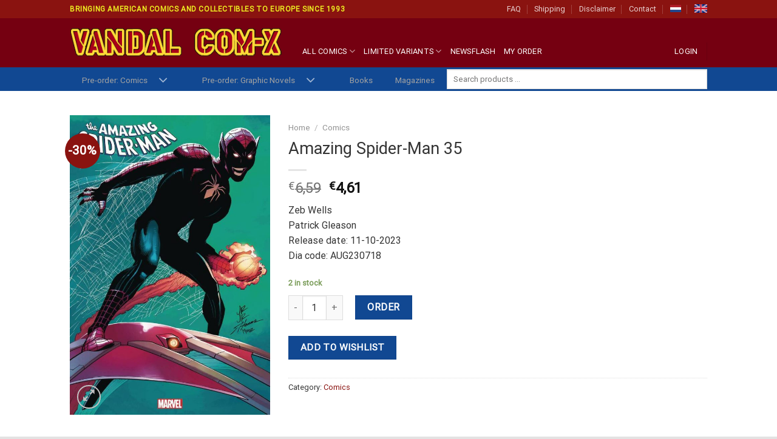

--- FILE ---
content_type: text/html; charset=UTF-8
request_url: https://www.vandalcomx.com/product/amazing-spider-man-35/
body_size: 41887
content:
<!DOCTYPE html>
<html lang="en-US" class="loading-site no-js">
<head>
	<meta charset="UTF-8"/>
	<link rel="profile" href="http://gmpg.org/xfn/11"/>
	<link rel="pingback" href="https://www.vandalcomx.com/xmlrpc.php"/>

	<script>(function(html){html.className=html.className.replace(/\bno-js\b/,'js')})(document.documentElement);</script>
<meta name='robots' content='index, follow, max-image-preview:large, max-snippet:-1, max-video-preview:-1'/>
<link rel="alternate" hreflang="nl" href="https://www.vandalcomx.com/product/amazing-spider-man-35/?lang=nl"/>
<link rel="alternate" hreflang="en" href="https://www.vandalcomx.com/product/amazing-spider-man-35/"/>
<link rel="alternate" hreflang="x-default" href="https://www.vandalcomx.com/product/amazing-spider-man-35/"/>
<meta name="viewport" content="width=device-width, initial-scale=1"/>
	<!-- This site is optimized with the Yoast SEO plugin v22.7 - https://yoast.com/wordpress/plugins/seo/ -->
	<title>Amazing Spider-Man 35 - Vandal Comx</title>
	<meta name="description" content="This sets up the next 24 issues of AMAZING SPIDER-MAN. Do. Not. Miss. This. Rated T"/>
	<link rel="canonical" href="https://www.vandalcomx.com/product/amazing-spider-man-35/"/>
	<meta property="og:locale" content="en_US"/>
	<meta property="og:type" content="product"/>
	<meta property="og:title" content="Amazing Spider-Man 35 - Vandal Comx"/>
	<meta property="og:description" content="This sets up the next 24 issues of AMAZING SPIDER-MAN. Do. Not. Miss. This. Rated T"/>
	<meta property="og:url" content="https://www.vandalcomx.com/product/amazing-spider-man-35/"/>
	<meta property="og:site_name" content="Vandal Comx"/>
	<meta property="article:modified_time" content="2024-07-21T22:04:06+00:00"/>
	<meta property="og:image" content="https://www.vandalcomx.com/wp-content/uploads/2023/07/AUG230718-1.jpg"/>
	<meta property="og:image:width" content="668"/>
	<meta property="og:image:height" content="1000"/>
	<meta property="og:image:type" content="image/jpeg"/>
	<meta name="twitter:card" content="summary_large_image"/>
	<meta name="twitter:site" content="@VandalComics"/>
	<meta name="twitter:label1" content="Price"/>
	<meta name="twitter:data1" content="&euro;4,61"/>
	<meta name="twitter:label2" content="Availability"/>
	<meta name="twitter:data2" content="In stock"/>
	<script type="application/ld+json" class="yoast-schema-graph">{"@context":"https://schema.org","@graph":[{"@type":["WebPage","ItemPage"],"@id":"https://www.vandalcomx.com/product/amazing-spider-man-35/","url":"https://www.vandalcomx.com/product/amazing-spider-man-35/","name":"Amazing Spider-Man 35 - Vandal Comx","isPartOf":{"@id":"https://www.vandalcomx.com/#website"},"primaryImageOfPage":{"@id":"https://www.vandalcomx.com/product/amazing-spider-man-35/#primaryimage"},"image":{"@id":"https://www.vandalcomx.com/product/amazing-spider-man-35/#primaryimage"},"thumbnailUrl":"https://www.vandalcomx.com/wp-content/uploads/2023/07/AUG230718-1.jpg","breadcrumb":{"@id":"https://www.vandalcomx.com/product/amazing-spider-man-35/#breadcrumb"},"inLanguage":"en-US","potentialAction":{"@type":"BuyAction","target":"https://www.vandalcomx.com/product/amazing-spider-man-35/"}},{"@type":"ImageObject","inLanguage":"en-US","@id":"https://www.vandalcomx.com/product/amazing-spider-man-35/#primaryimage","url":"https://www.vandalcomx.com/wp-content/uploads/2023/07/AUG230718-1.jpg","contentUrl":"https://www.vandalcomx.com/wp-content/uploads/2023/07/AUG230718-1.jpg","width":668,"height":1000},{"@type":"BreadcrumbList","@id":"https://www.vandalcomx.com/product/amazing-spider-man-35/#breadcrumb","itemListElement":[{"@type":"ListItem","position":1,"name":"Home","item":"https://www.vandalcomx.com/"},{"@type":"ListItem","position":2,"name":"Shop","item":"https://www.vandalcomx.com/shop/"},{"@type":"ListItem","position":3,"name":"Amazing Spider-Man 35"}]},{"@type":"WebSite","@id":"https://www.vandalcomx.com/#website","url":"https://www.vandalcomx.com/","name":"Vandal Comx","description":"Bringing American comics and collectibles to europe since 1993","publisher":{"@id":"https://www.vandalcomx.com/#organization"},"potentialAction":[{"@type":"SearchAction","target":{"@type":"EntryPoint","urlTemplate":"https://www.vandalcomx.com/?s={search_term_string}"},"query-input":"required name=search_term_string"}],"inLanguage":"en-US"},{"@type":"Organization","@id":"https://www.vandalcomx.com/#organization","name":"Vandal Com-x","url":"https://www.vandalcomx.com/","logo":{"@type":"ImageObject","inLanguage":"en-US","@id":"https://www.vandalcomx.com/#/schema/logo/image/","url":"https://www.vandalcomx.com/wp-content/uploads/2020/09/logo31.png","contentUrl":"https://www.vandalcomx.com/wp-content/uploads/2020/09/logo31.png","width":394,"height":57,"caption":"Vandal Com-x"},"image":{"@id":"https://www.vandalcomx.com/#/schema/logo/image/"},"sameAs":["https://www.facebook.com/VANDALCOMX/","https://x.com/VandalComics","https://www.instagram.com/vandalcomx/?hl=nl"]}]}</script>
	<meta property="product:brand" content="Spider-Man"/>
	<meta property="product:price:amount" content="4.61"/>
	<meta property="product:price:currency" content="EUR"/>
	<meta property="og:availability" content="instock"/>
	<meta property="product:availability" content="instock"/>
	<meta property="product:retailer_item_id" content="STL285277"/>
	<meta property="product:condition" content="new"/>
	<!-- / Yoast SEO plugin. -->


<link rel='prefetch' href='https://www.vandalcomx.com/wp-content/themes/flatsome/assets/js/flatsome.js?ver=039f9485eef603e7c53a'/>
<link rel='prefetch' href='https://www.vandalcomx.com/wp-content/themes/flatsome/assets/js/chunk.slider.js?ver=3.18.1'/>
<link rel='prefetch' href='https://www.vandalcomx.com/wp-content/themes/flatsome/assets/js/chunk.popups.js?ver=3.18.1'/>
<link rel='prefetch' href='https://www.vandalcomx.com/wp-content/themes/flatsome/assets/js/chunk.tooltips.js?ver=3.18.1'/>
<link rel='prefetch' href='https://www.vandalcomx.com/wp-content/themes/flatsome/assets/js/woocommerce.js?ver=c9fe40206165dd93147b'/>
<link rel="alternate" type="application/rss+xml" title="Vandal Comx &raquo; Feed" href="https://www.vandalcomx.com/feed/"/>
<link rel="alternate" type="application/rss+xml" title="Vandal Comx &raquo; Comments Feed" href="https://www.vandalcomx.com/comments/feed/"/>
<style id='wp-emoji-styles-inline-css' type='text/css'>img.wp-smiley,img.emoji{display:inline!important;border:none!important;box-shadow:none!important;height:1em!important;width:1em!important;margin:0 .07em!important;vertical-align:-.1em!important;background:none!important;padding:0!important}</style>
<style id='wp-block-library-inline-css' type='text/css'>
:root{--wp-admin-theme-color:#007cba;--wp-admin-theme-color--rgb:0,124,186;--wp-admin-theme-color-darker-10:#006ba1;--wp-admin-theme-color-darker-10--rgb:0,107,161;--wp-admin-theme-color-darker-20:#005a87;--wp-admin-theme-color-darker-20--rgb:0,90,135;--wp-admin-border-width-focus:2px;--wp-block-synced-color:#7a00df;--wp-block-synced-color--rgb:122,0,223}@media (min-resolution:192dpi){:root{--wp-admin-border-width-focus:1.5px}}.wp-element-button{cursor:pointer}:root{--wp--preset--font-size--normal:16px;--wp--preset--font-size--huge:42px}:root .has-very-light-gray-background-color{background-color:#eee}:root .has-very-dark-gray-background-color{background-color:#313131}:root .has-very-light-gray-color{color:#eee}:root .has-very-dark-gray-color{color:#313131}:root .has-vivid-green-cyan-to-vivid-cyan-blue-gradient-background{background:linear-gradient(135deg,#00d084,#0693e3)}:root .has-purple-crush-gradient-background{background:linear-gradient(135deg,#34e2e4,#4721fb 50%,#ab1dfe)}:root .has-hazy-dawn-gradient-background{background:linear-gradient(135deg,#faaca8,#dad0ec)}:root .has-subdued-olive-gradient-background{background:linear-gradient(135deg,#fafae1,#67a671)}:root .has-atomic-cream-gradient-background{background:linear-gradient(135deg,#fdd79a,#004a59)}:root .has-nightshade-gradient-background{background:linear-gradient(135deg,#330968,#31cdcf)}:root .has-midnight-gradient-background{background:linear-gradient(135deg,#020381,#2874fc)}.has-regular-font-size{font-size:1em}.has-larger-font-size{font-size:2.625em}.has-normal-font-size{font-size:var(--wp--preset--font-size--normal)}.has-huge-font-size{font-size:var(--wp--preset--font-size--huge)}.has-text-align-center{text-align:center}.has-text-align-left{text-align:left}.has-text-align-right{text-align:right}#end-resizable-editor-section{display:none}.aligncenter{clear:both}.items-justified-left{justify-content:flex-start}.items-justified-center{justify-content:center}.items-justified-right{justify-content:flex-end}.items-justified-space-between{justify-content:space-between}.screen-reader-text{clip:rect(1px,1px,1px,1px);word-wrap:normal!important;border:0;-webkit-clip-path:inset(50%);clip-path:inset(50%);height:1px;margin:-1px;overflow:hidden;padding:0;position:absolute;width:1px}.screen-reader-text:focus{clip:auto!important;background-color:#ddd;-webkit-clip-path:none;clip-path:none;color:#444;display:block;font-size:1em;height:auto;left:5px;line-height:normal;padding:15px 23px 14px;text-decoration:none;top:5px;width:auto;z-index:100000}html :where(.has-border-color){border-style:solid}html :where([style*=border-top-color]){border-top-style:solid}html :where([style*=border-right-color]){border-right-style:solid}html :where([style*=border-bottom-color]){border-bottom-style:solid}html :where([style*=border-left-color]){border-left-style:solid}html :where([style*=border-width]){border-style:solid}html :where([style*=border-top-width]){border-top-style:solid}html :where([style*=border-right-width]){border-right-style:solid}html :where([style*=border-bottom-width]){border-bottom-style:solid}html :where([style*=border-left-width]){border-left-style:solid}html :where(img[class*=wp-image-]){height:auto;max-width:100%}:where(figure){margin:0 0 1em}html :where(.is-position-sticky){--wp-admin--admin-bar--position-offset:var(--wp-admin--admin-bar--height,0px)}@media screen and (max-width:600px){html :where(.is-position-sticky){--wp-admin--admin-bar--position-offset:0px}}
</style>
<link rel='stylesheet' id='wpml-blocks-css' href='https://www.vandalcomx.com/wp-content/plugins/sitepress-multilingual-cms/dist/css/blocks/A.styles.css,qver=4.6.15.pagespeed.cf.TkS0nRPWzK.css' type='text/css' media='all'/>
<link rel='stylesheet' id='contact-form-7-css' href='https://www.vandalcomx.com/wp-content/plugins/contact-form-7/includes/css/A.styles.css,qver=5.8.7.pagespeed.cf.bkX63Rfd0q.css' type='text/css' media='all'/>
<link rel='stylesheet' id='woocommerce-wishlists-css' href='https://www.vandalcomx.com/wp-content/plugins/woocommerce-wishlists/assets/css/A.woocommerce-wishlists.min.css,qver=2.2.6.pagespeed.cf.ZqU7DIN2Uk.css' type='text/css' media='all'/>
<link rel='stylesheet' id='photoswipe-css' href='https://www.vandalcomx.com/wp-content/plugins/woocommerce/assets/css/photoswipe/A.photoswipe.min.css,qver=8.3.3.pagespeed.cf.QpTxLw87iU.css' type='text/css' media='all'/>
<link rel='stylesheet' id='photoswipe-default-skin-css' href='https://www.vandalcomx.com/wp-content/plugins/woocommerce/assets/css/photoswipe/default-skin/A.default-skin.min.css,qver=8.3.3.pagespeed.cf.Y2SkiC4JZ-.css' type='text/css' media='all'/>
<style id='woocommerce-inline-inline-css' type='text/css'>.woocommerce form .form-row .required{visibility:visible}</style>
<style id='wpml-menu-item-0-css' media='all'>.wpml-ls-menu-item .wpml-ls-flag{display:inline;vertical-align:baseline}.wpml-ls-menu-item .wpml-ls-flag+span{margin-left:.3em}.rtl .wpml-ls-menu-item .wpml-ls-flag+span{margin-left:0;margin-right:.3em}ul .wpml-ls-menu-item a{display:flex;align-items:center}</style>
<link rel='stylesheet' id='flatsome-main-css' href='https://www.vandalcomx.com/wp-content/themes/flatsome/assets/css/A.flatsome.css,qver=3.18.1.pagespeed.cf.leK4mZwhbf.css' type='text/css' media='all'/>
<style id='flatsome-main-inline-css' type='text/css'>@font-face{font-family:"fl-icons";font-display:block;src:url(https://www.vandalcomx.com/wp-content/themes/flatsome/assets/css/icons/fl-icons.eot?v=3.18.1);src:url(https://www.vandalcomx.com/wp-content/themes/flatsome/assets/css/icons/fl-icons.eot#iefix?v=3.18.1) format("embedded-opentype") , url(https://www.vandalcomx.com/wp-content/themes/flatsome/assets/css/icons/fl-icons.woff2?v=3.18.1) format("woff2") , url(https://www.vandalcomx.com/wp-content/themes/flatsome/assets/css/icons/fl-icons.ttf?v=3.18.1) format("truetype") , url(https://www.vandalcomx.com/wp-content/themes/flatsome/assets/css/icons/fl-icons.woff?v=3.18.1) format("woff") , url(https://www.vandalcomx.com/wp-content/themes/flatsome/assets/css/icons/fl-icons.svg?v=3.18.1#fl-icons) format("svg")}</style>
<link rel='stylesheet' id='flatsome-shop-css' href='https://www.vandalcomx.com/wp-content/themes/flatsome/assets/css/flatsome-shop.css?ver=3.18.1' type='text/css' media='all'/>
<link rel='stylesheet' id='flatsome-style-css' href='https://www.vandalcomx.com/wp-content/themes/flatsome-child/A.style.css,qver=3.0.pagespeed.cf.NgrOdZNWw8.css' type='text/css' media='all'/>
<script type="text/javascript" src="https://www.vandalcomx.com/wp-includes/js/jquery/jquery.min.js,qver=3.7.1.pagespeed.jm.PoWN7KAtLT.js" id="jquery-core-js"></script>
<script src="https://www.vandalcomx.com/wp-includes,_js,_jquery,_jquery-migrate.min.js,qver==3.4.1+wp-content,_plugins,_woocommerce,_assets,_js,_jquery-blockui,_jquery.blockUI.min.js,qver==2.7.0-wc.8.3.3.pagespeed.jc.ka8fiu8s-9.js"></script><script>eval(mod_pagespeed_VBSQFfAYzw);</script>
<script>eval(mod_pagespeed_cT420WnGNN);</script>
<script type="text/javascript" id="wc-add-to-cart-js-extra">//<![CDATA[
var wc_add_to_cart_params={"ajax_url":"\/wp-admin\/admin-ajax.php","wc_ajax_url":"\/?wc-ajax=%%endpoint%%","i18n_view_cart":"View order list","cart_url":"https:\/\/www.vandalcomx.com\/my-account\/orders\/unpaid\/","is_cart":"","cart_redirect_after_add":"no"};
//]]></script>
<script type="text/javascript" src="https://www.vandalcomx.com/wp-content/plugins/woocommerce/assets/js/frontend/add-to-cart.min.js?ver=8.3.3" id="wc-add-to-cart-js" defer="defer" data-wp-strategy="defer"></script>
<script type="text/javascript" src="https://www.vandalcomx.com/wp-content/plugins/woocommerce/assets/js/photoswipe/photoswipe.min.js,qver=4.1.1-wc.8.3.3.pagespeed.jm.Cy3ZNvxhjX.js" id="photoswipe-js" defer="defer" data-wp-strategy="defer"></script>
<script type="text/javascript" src="https://www.vandalcomx.com/wp-content/plugins/woocommerce/assets/js/photoswipe/photoswipe-ui-default.min.js,qver=4.1.1-wc.8.3.3.pagespeed.jm.Erbydw346y.js" id="photoswipe-ui-default-js" defer="defer" data-wp-strategy="defer"></script>
<script type="text/javascript" id="wc-single-product-js-extra">//<![CDATA[
var wc_single_product_params={"i18n_required_rating_text":"Please select a rating","review_rating_required":"yes","flexslider":{"rtl":false,"animation":"slide","smoothHeight":true,"directionNav":false,"controlNav":"thumbnails","slideshow":false,"animationSpeed":500,"animationLoop":false,"allowOneSlide":false},"zoom_enabled":"","zoom_options":[],"photoswipe_enabled":"1","photoswipe_options":{"shareEl":false,"closeOnScroll":false,"history":false,"hideAnimationDuration":0,"showAnimationDuration":0},"flexslider_enabled":""};
//]]></script>
<script type="text/javascript" src="https://www.vandalcomx.com/wp-content/plugins/woocommerce/assets/js/frontend/single-product.min.js?ver=8.3.3" id="wc-single-product-js" defer="defer" data-wp-strategy="defer"></script>
<script type="text/javascript" id="js-cookie-js" data-wp-strategy="defer">//<![CDATA[
!function(e){var n=!1;if("function"==typeof define&&define.amd&&(define(e),n=!0),"object"==typeof exports&&(module.exports=e(),n=!0),!n){var o=window.Cookies,t=window.Cookies=e();t.noConflict=function(){return window.Cookies=o,t}}}(function(){function e(){for(var e=0,n={};e<arguments.length;e++){var o=arguments[e];for(var t in o)n[t]=o[t]}return n}return function n(o){function t(n,r,i){var c;if("undefined"!=typeof document){if(arguments.length>1){if("number"==typeof(i=e({path:"/"},t.defaults,i)).expires){var a=new Date;a.setMilliseconds(a.getMilliseconds()+864e5*i.expires),i.expires=a}i.expires=i.expires?i.expires.toUTCString():"";try{c=JSON.stringify(r),/^[\{\[]/.test(c)&&(r=c)}catch(m){}r=o.write?o.write(r,n):encodeURIComponent(String(r)).replace(/%(23|24|26|2B|3A|3C|3E|3D|2F|3F|40|5B|5D|5E|60|7B|7D|7C)/g,decodeURIComponent),n=(n=(n=encodeURIComponent(String(n))).replace(/%(23|24|26|2B|5E|60|7C)/g,decodeURIComponent)).replace(/[\(\)]/g,escape);var f="";for(var s in i)i[s]&&(f+="; "+s,!0!==i[s]&&(f+="="+i[s]));return document.cookie=n+"="+r+f}n||(c={});for(var p=document.cookie?document.cookie.split("; "):[],d=/(%[0-9A-Z]{2})+/g,u=0;u<p.length;u++){var l=p[u].split("="),C=l.slice(1).join("=");'"'===C.charAt(0)&&(C=C.slice(1,-1));try{var g=l[0].replace(d,decodeURIComponent);if(C=o.read?o.read(C,g):o(C,g)||C.replace(d,decodeURIComponent),this.json)try{C=JSON.parse(C)}catch(m){}if(n===g){c=C;break}n||(c[g]=C)}catch(m){}}return c}}return t.set=t,t.get=function(e){return t.call(t,e)},t.getJSON=function(){return t.apply({json:!0},[].slice.call(arguments))},t.defaults={},t.remove=function(n,o){t(n,"",e(o,{expires:-1}))},t.withConverter=n,t}(function(){})});
//]]></script>
<script type="text/javascript" id="woocommerce-js-extra">//<![CDATA[
var woocommerce_params={"ajax_url":"\/wp-admin\/admin-ajax.php","wc_ajax_url":"\/?wc-ajax=%%endpoint%%"};
//]]></script>
<script type="text/javascript" src="https://www.vandalcomx.com/wp-content/plugins/woocommerce/assets/js/frontend/woocommerce.min.js?ver=8.3.3" id="woocommerce-js" data-wp-strategy="defer"></script>
<script type="text/javascript" id="wc_additional_fees_script-js-extra">//<![CDATA[
var add_fee_vars={"add_fee_ajaxurl":"https:\/\/www.vandalcomx.com\/wp-admin\/admin-ajax.php","add_fee_nonce":"406bd89eee","add_fee_loader":"https:\/\/www.vandalcomx.com\/wp-content\/plugins\/woocommerce-additional-fees\/images\/loading.gif","alert_ajax_error":"An internal server error occured in processing a request. Please try again or contact us. Thank you. "};
//]]></script>
<script type="text/javascript" src="https://www.vandalcomx.com/wp-content/plugins/woocommerce-additional-fees/js/wc_additional_fees.js,qver=6.4.7.pagespeed.jm.FvbPQ8sXcv.js" id="wc_additional_fees_script-js"></script>
<link rel="https://api.w.org/" href="https://www.vandalcomx.com/wp-json/"/><link rel="alternate" type="application/json" href="https://www.vandalcomx.com/wp-json/wp/v2/product/974924"/><link rel="EditURI" type="application/rsd+xml" title="RSD" href="https://www.vandalcomx.com/xmlrpc.php?rsd"/>
<meta name="generator" content="WordPress 6.4.7"/>
<meta name="generator" content="WooCommerce 8.3.3"/>
<link rel='shortlink' href='https://www.vandalcomx.com/?p=974924'/>
<link rel="alternate" type="application/json+oembed" href="https://www.vandalcomx.com/wp-json/oembed/1.0/embed?url=https%3A%2F%2Fwww.vandalcomx.com%2Fproduct%2Famazing-spider-man-35%2F"/>
<link rel="alternate" type="text/xml+oembed" href="https://www.vandalcomx.com/wp-json/oembed/1.0/embed?url=https%3A%2F%2Fwww.vandalcomx.com%2Fproduct%2Famazing-spider-man-35%2F&#038;format=xml"/>
<meta name="generator" content="WPML ver:4.6.15 stt:37,1;"/>
<script>var el_i13_login_captcha=null;var el_i13_register_captcha=null;</script><style>.bg{opacity:0;transition:opacity 1s;-webkit-transition:opacity 1s}.bg-loaded{opacity:1}</style>	<noscript><style>.woocommerce-product-gallery{opacity:1!important}</style></noscript>
	<style id="custom-css" type="text/css">:root {--primary-color: #114892;--fs-color-primary: #114892;--fs-color-secondary: #8a1310;--fs-color-success: #7a9c59;--fs-color-alert: #dd3333;--fs-experimental-link-color: #8a1310;--fs-experimental-link-color-hover: #114892;}.tooltipster-base {--tooltip-color: #fff;--tooltip-bg-color: #000;}.off-canvas-right .mfp-content, .off-canvas-left .mfp-content {--drawer-width: 300px;}.off-canvas .mfp-content.off-canvas-cart {--drawer-width: 360px;}html{background-color:#e3e2e2!important;}.header-main{height: 81px}#logo img{max-height: 81px}#logo{width:353px;}.header-bottom{min-height: 10px}.header-top{min-height: 30px}.transparent .header-main{height: 265px}.transparent #logo img{max-height: 265px}.has-transparent + .page-title:first-of-type,.has-transparent + #main > .page-title,.has-transparent + #main > div > .page-title,.has-transparent + #main .page-header-wrapper:first-of-type .page-title{padding-top: 345px;}.header.show-on-scroll,.stuck .header-main{height:70px!important}.stuck #logo img{max-height: 70px!important}.search-form{ width: 100%;}.header-bg-color {background-color: #750011}.header-bottom {background-color: #114892}.header-main .nav > li > a{line-height: 16px }.header-wrapper:not(.stuck) .header-main .header-nav{margin-top: 28px }.header-bottom-nav > li > a{line-height: 16px }@media (max-width: 549px) {.header-main{height: 70px}#logo img{max-height: 70px}}.nav-dropdown{font-size:100%}.header-top{background-color:#8a1310!important;}body{color: #343434}h1,h2,h3,h4,h5,h6,.heading-font{color: #343434;}body{font-size: 100%;}body{font-family: Roboto, sans-serif;}body {font-weight: 400;font-style: normal;}.nav > li > a {font-family: Roboto, sans-serif;}.mobile-sidebar-levels-2 .nav > li > ul > li > a {font-family: Roboto, sans-serif;}.nav > li > a,.mobile-sidebar-levels-2 .nav > li > ul > li > a {font-weight: 400;font-style: normal;}h1,h2,h3,h4,h5,h6,.heading-font, .off-canvas-center .nav-sidebar.nav-vertical > li > a{font-family: Roboto, sans-serif;}h1,h2,h3,h4,h5,h6,.heading-font,.banner h1,.banner h2 {font-weight: 400;font-style: normal;}.alt-font{font-family: "Dancing Script", sans-serif;}.alt-font {font-weight: 400!important;font-style: normal!important;}.header:not(.transparent) .header-nav-main.nav > li > a {color: #ffffff;}.header:not(.transparent) .header-nav-main.nav > li > a:hover,.header:not(.transparent) .header-nav-main.nav > li.active > a,.header:not(.transparent) .header-nav-main.nav > li.current > a,.header:not(.transparent) .header-nav-main.nav > li > a.active,.header:not(.transparent) .header-nav-main.nav > li > a.current{color: #dd9933;}.header-nav-main.nav-line-bottom > li > a:before,.header-nav-main.nav-line-grow > li > a:before,.header-nav-main.nav-line > li > a:before,.header-nav-main.nav-box > li > a:hover,.header-nav-main.nav-box > li.active > a,.header-nav-main.nav-pills > li > a:hover,.header-nav-main.nav-pills > li.active > a{color:#FFF!important;background-color: #dd9933;}.header:not(.transparent) .header-bottom-nav.nav > li > a{color: #ffffff;}.header:not(.transparent) .header-bottom-nav.nav > li > a:hover,.header:not(.transparent) .header-bottom-nav.nav > li.active > a,.header:not(.transparent) .header-bottom-nav.nav > li.current > a,.header:not(.transparent) .header-bottom-nav.nav > li > a.active,.header:not(.transparent) .header-bottom-nav.nav > li > a.current{color: #ffdb38;}.header-bottom-nav.nav-line-bottom > li > a:before,.header-bottom-nav.nav-line-grow > li > a:before,.header-bottom-nav.nav-line > li > a:before,.header-bottom-nav.nav-box > li > a:hover,.header-bottom-nav.nav-box > li.active > a,.header-bottom-nav.nav-pills > li > a:hover,.header-bottom-nav.nav-pills > li.active > a{color:#FFF!important;background-color: #ffdb38;}.shop-page-title.featured-title .title-bg{ background-image: url(https://www.vandalcomx.com/wp-content/uploads/2023/07/AUG230718-1.jpg)!important;}@media screen and (min-width: 550px){.products .box-vertical .box-image{min-width: 300px!important;width: 300px!important;}}.nav-vertical-fly-out > li + li {border-top-width: 1px; border-top-style: solid;}.label-new.menu-item > a:after{content:"New";}.label-hot.menu-item > a:after{content:"Hot";}.label-sale.menu-item > a:after{content:"Sale";}.label-popular.menu-item > a:after{content:"Popular";}</style><style id="kirki-inline-styles">@font-face{font-family:'Roboto';font-style:normal;font-weight:400;font-stretch:normal;font-display:swap;src:url(https://www.vandalcomx.com/wp-content/fonts/roboto/font) format('woff');unicode-range: U+0460-052F, U+1C80-1C8A, U+20B4, U+2DE0-2DFF, U+A640-A69F, U+FE2E-FE2F}@font-face{font-family:'Roboto';font-style:normal;font-weight:400;font-stretch:normal;font-display:swap;src:url(https://www.vandalcomx.com/wp-content/fonts/roboto/font) format('woff');unicode-range:U+0301,U+0400-045F,U+0490-0491,U+04B0-04B1,U+2116}@font-face{font-family:'Roboto';font-style:normal;font-weight:400;font-stretch:normal;font-display:swap;src:url(https://www.vandalcomx.com/wp-content/fonts/roboto/font) format('woff');unicode-range:U+1F00-1FFF}@font-face{font-family:'Roboto';font-style:normal;font-weight:400;font-stretch:normal;font-display:swap;src:url(https://www.vandalcomx.com/wp-content/fonts/roboto/font) format('woff');unicode-range:U+0370-0377,U+037A-037F,U+0384-038A,U+038C,U+038E-03A1,U+03A3-03FF}@font-face{font-family:'Roboto';font-style:normal;font-weight:400;font-stretch:normal;font-display:swap;src:url(https://www.vandalcomx.com/wp-content/fonts/roboto/font) format('woff');unicode-range: U+0302-0303, U+0305, U+0307-0308, U+0310, U+0312, U+0315, U+031A, U+0326-0327, U+032C, U+032F-0330, U+0332-0333, U+0338, U+033A, U+0346, U+034D, U+0391-03A1, U+03A3-03A9, U+03B1-03C9, U+03D1, U+03D5-03D6, U+03F0-03F1, U+03F4-03F5, U+2016-2017, U+2034-2038, U+203C, U+2040, U+2043, U+2047, U+2050, U+2057, U+205F, U+2070-2071, U+2074-208E, U+2090-209C, U+20D0-20DC, U+20E1, U+20E5-20EF, U+2100-2112, U+2114-2115, U+2117-2121, U+2123-214F, U+2190, U+2192, U+2194-21AE, U+21B0-21E5, U+21F1-21F2, U+21F4-2211, U+2213-2214, U+2216-22FF, U+2308-230B, U+2310, U+2319, U+231C-2321, U+2336-237A, U+237C, U+2395, U+239B-23B7, U+23D0, U+23DC-23E1, U+2474-2475, U+25AF, U+25B3, U+25B7, U+25BD, U+25C1, U+25CA, U+25CC, U+25FB, U+266D-266F, U+27C0-27FF, U+2900-2AFF, U+2B0E-2B11, U+2B30-2B4C, U+2BFE, U+3030, U+FF5B, U+FF5D, U+1D400-1D7FF, U+1EE00-1EEFF}@font-face{font-family:'Roboto';font-style:normal;font-weight:400;font-stretch:normal;font-display:swap;src:url(https://www.vandalcomx.com/wp-content/fonts/roboto/font) format('woff');unicode-range: U+0001-000C, U+000E-001F, U+007F-009F, U+20DD-20E0, U+20E2-20E4, U+2150-218F, U+2190, U+2192, U+2194-2199, U+21AF, U+21E6-21F0, U+21F3, U+2218-2219, U+2299, U+22C4-22C6, U+2300-243F, U+2440-244A, U+2460-24FF, U+25A0-27BF, U+2800-28FF, U+2921-2922, U+2981, U+29BF, U+29EB, U+2B00-2BFF, U+4DC0-4DFF, U+FFF9-FFFB, U+10140-1018E, U+10190-1019C, U+101A0, U+101D0-101FD, U+102E0-102FB, U+10E60-10E7E, U+1D2C0-1D2D3, U+1D2E0-1D37F, U+1F000-1F0FF, U+1F100-1F1AD, U+1F1E6-1F1FF, U+1F30D-1F30F, U+1F315, U+1F31C, U+1F31E, U+1F320-1F32C, U+1F336, U+1F378, U+1F37D, U+1F382, U+1F393-1F39F, U+1F3A7-1F3A8, U+1F3AC-1F3AF, U+1F3C2, U+1F3C4-1F3C6, U+1F3CA-1F3CE, U+1F3D4-1F3E0, U+1F3ED, U+1F3F1-1F3F3, U+1F3F5-1F3F7, U+1F408, U+1F415, U+1F41F, U+1F426, U+1F43F, U+1F441-1F442, U+1F444, U+1F446-1F449, U+1F44C-1F44E, U+1F453, U+1F46A, U+1F47D, U+1F4A3, U+1F4B0, U+1F4B3, U+1F4B9, U+1F4BB, U+1F4BF, U+1F4C8-1F4CB, U+1F4D6, U+1F4DA, U+1F4DF, U+1F4E3-1F4E6, U+1F4EA-1F4ED, U+1F4F7, U+1F4F9-1F4FB, U+1F4FD-1F4FE, U+1F503, U+1F507-1F50B, U+1F50D, U+1F512-1F513, U+1F53E-1F54A, U+1F54F-1F5FA, U+1F610, U+1F650-1F67F, U+1F687, U+1F68D, U+1F691, U+1F694, U+1F698, U+1F6AD, U+1F6B2, U+1F6B9-1F6BA, U+1F6BC, U+1F6C6-1F6CF, U+1F6D3-1F6D7, U+1F6E0-1F6EA, U+1F6F0-1F6F3, U+1F6F7-1F6FC, U+1F700-1F7FF, U+1F800-1F80B, U+1F810-1F847, U+1F850-1F859, U+1F860-1F887, U+1F890-1F8AD, U+1F8B0-1F8BB, U+1F8C0-1F8C1, U+1F900-1F90B, U+1F93B, U+1F946, U+1F984, U+1F996, U+1F9E9, U+1FA00-1FA6F, U+1FA70-1FA7C, U+1FA80-1FA89, U+1FA8F-1FAC6, U+1FACE-1FADC, U+1FADF-1FAE9, U+1FAF0-1FAF8, U+1FB00-1FBFF}@font-face{font-family:'Roboto';font-style:normal;font-weight:400;font-stretch:normal;font-display:swap;src:url(https://www.vandalcomx.com/wp-content/fonts/roboto/font) format('woff');unicode-range:U+0102-0103,U+0110-0111,U+0128-0129,U+0168-0169,U+01A0-01A1,U+01AF-01B0,U+0300-0301,U+0303-0304,U+0308-0309,U+0323,U+0329,U+1EA0-1EF9,U+20AB}@font-face{font-family:'Roboto';font-style:normal;font-weight:400;font-stretch:normal;font-display:swap;src:url(https://www.vandalcomx.com/wp-content/fonts/roboto/font) format('woff');unicode-range: U+0100-02BA, U+02BD-02C5, U+02C7-02CC, U+02CE-02D7, U+02DD-02FF, U+0304, U+0308, U+0329, U+1D00-1DBF, U+1E00-1E9F, U+1EF2-1EFF, U+2020, U+20A0-20AB, U+20AD-20C0, U+2113, U+2C60-2C7F, U+A720-A7FF}@font-face{font-family:'Roboto';font-style:normal;font-weight:400;font-stretch:normal;font-display:swap;src:url(https://www.vandalcomx.com/wp-content/fonts/roboto/font) format('woff');unicode-range: U+0000-00FF, U+0131, U+0152-0153, U+02BB-02BC, U+02C6, U+02DA, U+02DC, U+0304, U+0308, U+0329, U+2000-206F, U+20AC, U+2122, U+2191, U+2193, U+2212, U+2215, U+FEFF, U+FFFD}@font-face{font-family:'Dancing Script';font-style:normal;font-weight:400;font-display:swap;src:url(https://www.vandalcomx.com/wp-content/fonts/dancing-script/font) format('woff');unicode-range:U+0102-0103,U+0110-0111,U+0128-0129,U+0168-0169,U+01A0-01A1,U+01AF-01B0,U+0300-0301,U+0303-0304,U+0308-0309,U+0323,U+0329,U+1EA0-1EF9,U+20AB}@font-face{font-family:'Dancing Script';font-style:normal;font-weight:400;font-display:swap;src:url(https://www.vandalcomx.com/wp-content/fonts/dancing-script/font) format('woff');unicode-range: U+0100-02BA, U+02BD-02C5, U+02C7-02CC, U+02CE-02D7, U+02DD-02FF, U+0304, U+0308, U+0329, U+1D00-1DBF, U+1E00-1E9F, U+1EF2-1EFF, U+2020, U+20A0-20AB, U+20AD-20C0, U+2113, U+2C60-2C7F, U+A720-A7FF}@font-face{font-family:'Dancing Script';font-style:normal;font-weight:400;font-display:swap;src:url(https://www.vandalcomx.com/wp-content/fonts/dancing-script/font) format('woff');unicode-range: U+0000-00FF, U+0131, U+0152-0153, U+02BB-02BC, U+02C6, U+02DA, U+02DC, U+0304, U+0308, U+0329, U+2000-206F, U+20AC, U+2122, U+2191, U+2193, U+2212, U+2215, U+FEFF, U+FFFD}</style></head>

<body class="product-template-default single single-product postid-974924 theme-flatsome woocommerce woocommerce-page woocommerce-no-js full-width lightbox nav-dropdown-has-shadow nav-dropdown-has-border">


<a class="skip-link screen-reader-text" href="#main">Skip to content</a>

<div id="wrapper">

	
	<header id="header" class="header has-sticky sticky-jump">
		<div class="header-wrapper">
			<div id="top-bar" class="header-top hide-for-sticky nav-dark">
    <div class="flex-row container">
      <div class="flex-col hide-for-medium flex-left">
          <ul class="nav nav-left medium-nav-center nav-small  nav-divided">
              <li class="html custom html_topbar_left"><strong class="uppercase tagline">Bringing American comics and collectibles to europe since 1993</strong></li>          </ul>
      </div>

      <div class="flex-col hide-for-medium flex-center">
          <ul class="nav nav-center nav-small  nav-divided">
                        </ul>
      </div>

      <div class="flex-col hide-for-medium flex-right">
         <ul class="nav top-bar-nav nav-right nav-small  nav-divided">
              <li id="menu-item-8467" class="menu-item menu-item-type-post_type menu-item-object-page menu-item-8467 menu-item-design-default"><a href="https://www.vandalcomx.com/faq/" class="nav-top-link">FAQ</a></li>
<li id="menu-item-8470" class="menu-item menu-item-type-post_type menu-item-object-page menu-item-8470 menu-item-design-default"><a href="https://www.vandalcomx.com/shipping/" class="nav-top-link">Shipping</a></li>
<li id="menu-item-43431" class="menu-item menu-item-type-post_type menu-item-object-page menu-item-43431 menu-item-design-default"><a href="https://www.vandalcomx.com/disclaimer/" class="nav-top-link">Disclaimer</a></li>
<li id="menu-item-8468" class="menu-item menu-item-type-post_type menu-item-object-page menu-item-8468 menu-item-design-default"><a href="https://www.vandalcomx.com/contact/" class="nav-top-link">Contact</a></li>
<li id="menu-item-wpml-ls-3726-nl" class="menu-item wpml-ls-slot-3726 wpml-ls-item wpml-ls-item-nl wpml-ls-menu-item wpml-ls-first-item menu-item-type-wpml_ls_menu_item menu-item-object-wpml_ls_menu_item menu-item-wpml-ls-3726-nl menu-item-design-default"><a href="https://www.vandalcomx.com/product/amazing-spider-man-35/?lang=nl" class="nav-top-link"><img class="wpml-ls-flag" src="[data-uri]" alt="Dutch"/></a></li>
<li id="menu-item-wpml-ls-3726-en" class="menu-item wpml-ls-slot-3726 wpml-ls-item wpml-ls-item-en wpml-ls-current-language wpml-ls-menu-item wpml-ls-last-item menu-item-type-wpml_ls_menu_item menu-item-object-wpml_ls_menu_item menu-item-wpml-ls-3726-en menu-item-design-default"><a href="https://www.vandalcomx.com/product/amazing-spider-man-35/" class="nav-top-link"><img class="wpml-ls-flag" src="[data-uri]" alt="English"/></a></li>
          </ul>
      </div>

            <div class="flex-col show-for-medium flex-grow">
          <ul class="nav nav-center nav-small mobile-nav  nav-divided">
              <li class="html custom html_topbar_left"><strong class="uppercase tagline">Bringing American comics and collectibles to europe since 1993</strong></li>          </ul>
      </div>
      
    </div>
</div>
<div id="masthead" class="header-main ">
      <div class="header-inner flex-row container logo-left medium-logo-left" role="navigation">

          <!-- Logo -->
          <div id="logo" class="flex-col logo">
            
<!-- Header logo -->
<a href="https://www.vandalcomx.com/" title="Vandal Comx - Bringing American comics and collectibles to europe since 1993" rel="home">
		<img width="394" height="57" src="https://www.vandalcomx.com/wp-content/uploads/2020/07/xlogo3.png.pagespeed.ic.IT1r7m50jA.webp" class="header_logo header-logo" alt="Vandal Comx"/><img width="394" height="57" src="https://www.vandalcomx.com/wp-content/uploads/2020/07/xlogo3.png.pagespeed.ic.IT1r7m50jA.webp" class="header-logo-dark" alt="Vandal Comx"/></a>
          </div>

          <!-- Mobile Left Elements -->
          <div class="flex-col show-for-medium flex-left">
            <ul class="mobile-nav nav nav-left ">
              <li class="nav-icon has-icon">
  <div class="header-button">		<a href="#" data-open="#main-menu" data-pos="center" data-bg="main-menu-overlay" data-color="" class="icon primary button circle is-small" aria-label="Menu" aria-controls="main-menu" aria-expanded="false">

		  <i class="icon-menu"></i>
		  		</a>
	 </div> </li>
            </ul>
          </div>

          <!-- Left Elements -->
          <div class="flex-col hide-for-medium flex-left
            flex-grow">
            <ul class="header-nav header-nav-main nav nav-left  nav-uppercase">
              <li id="menu-item-686921" class="menu-item menu-item-type-custom menu-item-object-custom menu-item-has-children menu-item-686921 menu-item-design-default has-dropdown"><a href="https://www.vandalcomx.com/shop/?list=shop" class="nav-top-link" aria-expanded="false" aria-haspopup="menu">All Comics<i class="icon-angle-down"></i></a>
<ul class="sub-menu nav-dropdown nav-dropdown-default">
	<li id="menu-item-686924" class="menu-item menu-item-type-custom menu-item-object-custom menu-item-686924"><a href="https://www.vandalcomx.com/shop/?list=all-comics/marvel-comics">Marvel Comics</a></li>
	<li id="menu-item-686920" class="menu-item menu-item-type-custom menu-item-object-custom menu-item-686920"><a href="https://www.vandalcomx.com/shop/?list=all-comics/dc-comics">DC Comics</a></li>
	<li id="menu-item-686926" class="menu-item menu-item-type-custom menu-item-object-custom menu-item-686926"><a href="https://www.vandalcomx.com/shop/?list=all-comics/image-comics">Image Comics</a></li>
	<li id="menu-item-686927" class="menu-item menu-item-type-custom menu-item-object-custom menu-item-686927"><a href="https://www.vandalcomx.com/shop/?list=all-comics/dark-horse-comics">Dark Horse Comics</a></li>
	<li id="menu-item-686911" class="menu-item menu-item-type-custom menu-item-object-custom menu-item-686911"><a href="https://www.vandalcomx.com/shop/?list=all-comics/comic-sale">Comic Sale</a></li>
	<li id="menu-item-907810" class="menu-item menu-item-type-custom menu-item-object-custom menu-item-907810"><a href="https://www.vandalcomx.com/shop/?list=all-comics/hardcover-sale">Hardcover Sale</a></li>
	<li id="menu-item-686912" class="menu-item menu-item-type-custom menu-item-object-custom menu-item-686912"><a href="https://www.vandalcomx.com/shop/?list=all-comics/graphic-novel-sale">Graphic Novel Sale</a></li>
	<li id="menu-item-686910" class="menu-item menu-item-type-custom menu-item-object-custom menu-item-686910"><a href="https://www.vandalcomx.com/shop/?list=all-comics/comic-supplies">Comic Supplies</a></li>
</ul>
</li>
<li id="menu-item-530132" class="menu-item menu-item-type-custom menu-item-object-custom menu-item-has-children menu-item-530132 menu-item-design-default has-dropdown"><a href="https://www.vandalcomx.com/shop/?list=limited-variants" class="nav-top-link" aria-expanded="false" aria-haspopup="menu">Limited Variants<i class="icon-angle-down"></i></a>
<ul class="sub-menu nav-dropdown nav-dropdown-default">
	<li id="menu-item-628425" class="menu-item menu-item-type-custom menu-item-object-custom menu-item-628425"><a href="https://www.vandalcomx.com/shop/?list=limited-variants">All Variants</a></li>
	<li id="menu-item-852112" class="menu-item menu-item-type-custom menu-item-object-custom menu-item-852112"><a href="https://www.vandalcomx.com/shop/?list=limited-variants/alex-ross-variants">Alex Ross Variants</a></li>
	<li id="menu-item-628422" class="menu-item menu-item-type-custom menu-item-object-custom menu-item-628422"><a href="https://www.vandalcomx.com/shop/?list=limited-variants/110-variants">1:10 Variants</a></li>
	<li id="menu-item-628423" class="menu-item menu-item-type-custom menu-item-object-custom menu-item-628423"><a href="https://www.vandalcomx.com/shop/?list=limited-variants/125-variants">1:25 Variants</a></li>
	<li id="menu-item-628424" class="menu-item menu-item-type-custom menu-item-object-custom menu-item-628424"><a href="https://www.vandalcomx.com/shop/?list=limited-variants/150-variants">1:50 Variants</a></li>
	<li id="menu-item-739356" class="menu-item menu-item-type-custom menu-item-object-custom menu-item-739356"><a href="https://www.vandalcomx.com/shop/?list=limited-variants/variant-sale">Variant Sale</a></li>
</ul>
</li>
<li id="menu-item-452266" class="menu-item menu-item-type-custom menu-item-object-custom menu-item-452266 menu-item-design-default"><a href="https://www.vandalcomx.com/mailing/" class="nav-top-link">Newsflash</a></li>
<li id="menu-item-27300" class="menu-item menu-item-type-custom menu-item-object-custom menu-item-27300 menu-item-design-default"><a href="https://www.vandalcomx.com/my-account/orders/activeorders/" class="nav-top-link">My Order</a></li>
            </ul>
          </div>

          <!-- Right Elements -->
          <div class="flex-col hide-for-medium flex-right">
            <ul class="header-nav header-nav-main nav nav-right  nav-uppercase">
              <li class="account-item has-icon
    ">

<a href="https://www.vandalcomx.com/my-account/" class="nav-top-link nav-top-not-logged-in " data-open="#login-form-popup">
    <span>
    Login      </span>
  
</a>



</li>
<li class="header-divider"></li>            </ul>
          </div>

          <!-- Mobile Right Elements -->
          <div class="flex-col show-for-medium flex-right">
            <ul class="mobile-nav nav nav-right ">
              <li class="cart-item has-icon">


		<a href="https://www.vandalcomx.com/cart/" class="header-cart-link is-small" title="Cart">

    <i class="icon-shopping-basket" data-icon-label="0">
  </i>
  </a>

</li>
            </ul>
          </div>

      </div>

            <div class="container"><div class="top-divider full-width"></div></div>
      </div>
<div id="wide-nav" class="header-bottom wide-nav nav-dark hide-for-medium">
    <div class="flex-row container">

                        <div class="flex-col hide-for-medium flex-left">
                <ul class="nav header-nav header-bottom-nav nav-left  nav-outline nav-uppercase">
                    <li class="html custom html_topbar_right"><div class="menu-productmenu-container"><ul id="menu-productmenu" class="menu"><li id="menu-item-20006" class="menu-item menu-item-type-custom menu-item-object-custom menu-item-has-children menu-item-20006"><a href="https://www.vandalcomx.com/shop/?list=pre-order-comics/pre-order-january">Pre-order: Comics</a>
<ul class="sub-menu">
	<li id="menu-item-31436" class="menu-item menu-item-type-custom menu-item-object-custom menu-item-31436"><a href="https://www.vandalcomx.com/shop/?list=pre-order-comics/pre-order-march">Pre-order March</a></li>
	<li id="menu-item-127527" class="menu-item menu-item-type-custom menu-item-object-custom menu-item-127527"><a href="https://www.vandalcomx.com/shop/?list=pre-order-comics/all-pre-order-no-1s">&#8211; All Pre-order No. 1&#8217;s</a></li>
	<li id="menu-item-20140" class="menu-item menu-item-type-custom menu-item-object-custom menu-item-20140"><a href="https://www.vandalcomx.com/shop/?list=pre-order-comics/pre-order-marvel">&#8211; Pre-order Marvel</a></li>
	<li id="menu-item-1305771" class="menu-item menu-item-type-custom menu-item-object-custom menu-item-1305771"><a href="https://www.vandalcomx.com/shop/?list=pre-order-comics/spider-man-death-spiral-crossover">* Spider-man &#8211; Death Spiral Crossover</a></li>
	<li id="menu-item-30301" class="menu-item menu-item-type-custom menu-item-object-custom menu-item-30301"><a href="https://www.vandalcomx.com/shop/?list=pre-order-comics/pre-order-dc-comics">&#8211; Pre-order DC Comics</a></li>
	<li id="menu-item-1305772" class="menu-item menu-item-type-custom menu-item-object-custom menu-item-1305772"><a href="https://www.vandalcomx.com/shop/?list=pre-order-comics/dc-womens-history-covers">* DC &#8211; Womens History Covers</a></li>
	<li id="menu-item-421745" class="menu-item menu-item-type-custom menu-item-object-custom menu-item-421745"><a href="https://www.vandalcomx.com/shop/?list=pre-order-comics/pre-order-image">&#8211; Pre-order Image</a></li>
	<li id="menu-item-421746" class="menu-item menu-item-type-custom menu-item-object-custom menu-item-421746"><a href="https://www.vandalcomx.com/shop/?list=pre-order-comics/pre-order-dark-horse">&#8211; Pre-order Dark Horse</a></li>
	<li id="menu-item-572755" class="menu-item menu-item-type-custom menu-item-object-custom menu-item-572755"><a href="https://www.vandalcomx.com/shop/?list=pre-order-comics/pre-order-boom-studios">&#8211; Pre-order Boom! Studios</a></li>
	<li id="menu-item-47688" class="menu-item menu-item-type-custom menu-item-object-custom menu-item-47688"><a href="https://www.vandalcomx.com/shop/?list=shop&#038;ixwpst%5Bpa_diamd_month%5D%5B%5D=61170&#038;ixwpst%5Bproduct_cat%5D%5B%5D=174&#038;ixwpst%5Bpa_publisher%5D%5B%5D=58684&#038;title=1&#038;excerpt=0&#038;content=0&#038;categories=0&#038;attributes=0&#038;tags=0&#038;sku=0&#038;ixwpsf%5Btaxonomy%5D%5Bpa_publisher%5D%5Bshow%5D=set&#038;ixwpsf%5Btaxonomy%5D%5Bpa_publisher%5D%5Bmultiple%5D=0&#038;ixwpsf%5Btaxonomy%5D%5Bpa_publisher%5D%5Bfilter%5D=1&#038;ixwpsf%5Btaxonomy%5D%5Bproduct_cat%5D%5Bshow%5D=set&#038;ixwpsf%5Btaxonomy%5D%5Bproduct_cat%5D%5Bmultiple%5D=0&#038;ixwpsf%5Btaxonomy%5D%5Bproduct_cat%5D%5Bfilter%5D=1&#038;ixwpsf%5Btaxonomy%5D%5Bpa_genre%5D%5Bshow%5D=set&#038;ixwpsf%5Btaxonomy%5D%5Bpa_genre%5D%5Bmultiple%5D=0&#038;ixwpsf%5Btaxonomy%5D%5Bpa_genre%5D%5Bfilter%5D=1&#038;ixwpsf%5Btaxonomy%5D%5Bpa_brand%5D%5Bshow%5D=set&#038;ixwpsf%5Btaxonomy%5D%5Bpa_brand%5D%5Bmultiple%5D=0&#038;ixwpsf%5Btaxonomy%5D%5Bpa_brand%5D%5Bfilter%5D=1&#038;ixwpsf%5Btaxonomy%5D%5Bpa_diamd_month%5D%5Bshow%5D=set&#038;ixwpsf%5Btaxonomy%5D%5Bpa_diamd_month%5D%5Bmultiple%5D=0&#038;ixwpsf%5Btaxonomy%5D%5Bpa_diamd_month%5D%5Bfilter%5D=1">&#8211; Pre-order Dynamite</a></li>
	<li id="menu-item-504405" class="menu-item menu-item-type-custom menu-item-object-custom menu-item-504405"><a href="https://www.vandalcomx.com/shop/?list=pre-order-comics/pre-order-idw">&#8211; Pre-order IDW</a></li>
	<li id="menu-item-121169" class="menu-item menu-item-type-custom menu-item-object-custom menu-item-121169"><a href="https://www.vandalcomx.com/shop/?list=pre-order-comics/pre-order-february">Pre-order February</a></li>
	<li id="menu-item-445819" class="menu-item menu-item-type-custom menu-item-object-custom menu-item-445819"><a href="https://www.vandalcomx.com/shop/?list=pre-order-comics/new-this-month">New This Month</a></li>
	<li id="menu-item-121168" class="menu-item menu-item-type-custom menu-item-object-custom menu-item-121168"><a href="https://www.vandalcomx.com/shop/?list=pre-order-comics/new-last-month">New Last Month</a></li>
	<li id="menu-item-380691" class="menu-item menu-item-type-custom menu-item-object-custom menu-item-380691"><a href="https://www.vandalcomx.com/shop/?list=pre-order-comics/special-deals-sale">Special Deals Sale</a></li>
	<li id="menu-item-399216" class="menu-item menu-item-type-custom menu-item-object-custom menu-item-399216"><a href="https://www.vandalcomx.com/shop/?list=shop/comic-supplies">Comic Supplies</a></li>
</ul>
</li>
<li id="menu-item-20007" class="menu-item menu-item-type-custom menu-item-object-custom menu-item-has-children menu-item-20007"><a href="https://www.vandalcomx.com/shop/?list=pre-order-graphic-novels">Pre-order: Graphic Novels</a>
<ul class="sub-menu">
	<li id="menu-item-47689" class="menu-item menu-item-type-custom menu-item-object-custom menu-item-47689"><a href="https://www.vandalcomx.com/shop/?list=pre-order-graphic-novels/pre-order-march">Pre-order March</a></li>
	<li id="menu-item-121172" class="menu-item menu-item-type-custom menu-item-object-custom menu-item-121172"><a href="https://www.vandalcomx.com/shop/?list=pre-order-graphic-novels/pre-order-marvel">&#8211; Pre-order Marvel</a></li>
	<li id="menu-item-121173" class="menu-item menu-item-type-custom menu-item-object-custom menu-item-121173"><a href="https://www.vandalcomx.com/shop/?list=pre-order-graphic-novels/pre-order-dc-comics">&#8211; Pre-order DC Comics</a></li>
	<li id="menu-item-390846" class="menu-item menu-item-type-custom menu-item-object-custom menu-item-390846"><a href="https://www.vandalcomx.com/shop/?list=pre-order-graphic-novels/pre-order-image">&#8211; Pre-order Image</a></li>
	<li id="menu-item-408391" class="menu-item menu-item-type-custom menu-item-object-custom menu-item-408391"><a href="https://www.vandalcomx.com/shop/?list=pre-order-graphic-novels/pre-order-dark-horse">&#8211; Pre-order Dark Horse</a></li>
	<li id="menu-item-790928" class="menu-item menu-item-type-custom menu-item-object-custom menu-item-790928"><a href="https://www.vandalcomx.com/shop/?list=pre-order-graphic-novels/pre-order-boom-studios">&#8211; Pre-order Boom! Studios</a></li>
	<li id="menu-item-790933" class="menu-item menu-item-type-custom menu-item-object-custom menu-item-790933"><a href="https://www.vandalcomx.com/shop/?list=pre-order-graphic-novels/pre-order-dynamite">&#8211; Pre-order Dynamite</a></li>
	<li id="menu-item-47681" class="menu-item menu-item-type-custom menu-item-object-custom menu-item-47681"><a href="https://www.vandalcomx.com/shop/?list=pre-order-graphic-novels/pre-order-idw">&#8211; Pre-order IDW</a></li>
	<li id="menu-item-524045" class="menu-item menu-item-type-custom menu-item-object-custom menu-item-524045"><a href="https://www.vandalcomx.com/shop/?list=pre-order-graphic-novels/pre-order-mangas">&#8211; Pre-order Manga&#8217;s</a></li>
	<li id="menu-item-47678" class="menu-item menu-item-type-custom menu-item-object-custom menu-item-47678"><a href="https://www.vandalcomx.com/shop/?list=pre-order-graphic-novels/pre-order-february">Pre-order February</a></li>
	<li id="menu-item-451447" class="menu-item menu-item-type-custom menu-item-object-custom menu-item-451447"><a href="https://www.vandalcomx.com/shop/?list=pre-order-graphic-novels/new-this-month">New This Month</a></li>
	<li id="menu-item-47682" class="menu-item menu-item-type-custom menu-item-object-custom menu-item-47682"><a href="https://www.vandalcomx.com/shop/?list=pre-order-graphic-novels/new-last-month">New Last Month</a></li>
	<li id="menu-item-402242" class="menu-item menu-item-type-custom menu-item-object-custom menu-item-402242"><a href="https://www.vandalcomx.com/shop/?list=pre-order-graphic-novels/crime#">Crime</a></li>
	<li id="menu-item-402243" class="menu-item menu-item-type-custom menu-item-object-custom menu-item-402243"><a href="https://www.vandalcomx.com/shop/?list=pre-order-graphic-novels/drama#">Drama</a></li>
	<li id="menu-item-402241" class="menu-item menu-item-type-custom menu-item-object-custom menu-item-402241"><a href="https://www.vandalcomx.com/shop/?list=pre-order-graphic-novels/fantasy#">Fantasy</a></li>
	<li id="menu-item-402244" class="menu-item menu-item-type-custom menu-item-object-custom menu-item-402244"><a href="https://www.vandalcomx.com/shop/?list=pre-order-graphic-novels/horror#">Horror</a></li>
	<li id="menu-item-121174" class="menu-item menu-item-type-custom menu-item-object-custom menu-item-121174"><a href="https://www.vandalcomx.com/shop/?list=pre-order-graphic-novels/manga">Manga</a></li>
	<li id="menu-item-402245" class="menu-item menu-item-type-custom menu-item-object-custom menu-item-402245"><a href="https://www.vandalcomx.com/shop/?list=pre-order-graphic-novels/romance#">Romance</a></li>
	<li id="menu-item-402246" class="menu-item menu-item-type-custom menu-item-object-custom menu-item-402246"><a href="https://www.vandalcomx.com/shop/?list=pre-order-graphic-novels/science-fiction#">Science Fiction</a></li>
	<li id="menu-item-402247" class="menu-item menu-item-type-custom menu-item-object-custom menu-item-402247"><a href="https://www.vandalcomx.com/shop/?list=pre-order-graphic-novels/super-hero#">Super-Hero</a></li>
	<li id="menu-item-128972" class="menu-item menu-item-type-custom menu-item-object-custom menu-item-128972"><a href="https://www.vandalcomx.com/shop/?list=pre-order-graphic-novels/special-deals-sale">Special Deals Sale</a></li>
</ul>
</li>
<li id="menu-item-20008" class="menu-item menu-item-type-custom menu-item-object-custom menu-item-20008"><a href="/shop/?list=books">Books</a></li>
<li id="menu-item-20009" class="menu-item menu-item-type-custom menu-item-object-custom menu-item-20009"><a href="/shop/?list=magazines">Magazines</a></li>
</ul></div></li>                </ul>
            </div>
            
            
                        <div class="flex-col hide-for-medium flex-right flex-grow">
              <ul class="nav header-nav header-bottom-nav nav-right  nav-outline nav-uppercase">
                   <li class="header-search-form search-form html relative has-icon">
	<div class="header-search-form-wrapper">
		<div class="searchform-wrapper ux-search-box relative is-normal"><div id="product-search-0" class="product-search floating"><div class="product-search-form"><form id="product-search-form-0" class="product-search-form " action="https://www.vandalcomx.com/" method="get"><input id="product-search-field-0" name="s" type="text" class="product-search-field" placeholder="Search products …" autocomplete="off"/><input type="hidden" name="post_type" value="product"/><input type="hidden" name="title" value="1"/><input type="hidden" name="excerpt" value="1"/><input type="hidden" name="content" value="1"/><input type="hidden" name="categories" value="1"/><input type="hidden" name="attributes" value="1"/><input type="hidden" name="tags" value="1"/><input type="hidden" name="sku" value="1"/><input type="hidden" name="lang" value="en"/><input type="hidden" name="ixwps" value="1"/><span title="Clear" class="product-search-field-clear" style="display:none"></span><noscript><button type="submit">Search</button></noscript><input type='hidden' name='lang' value='en'/></form></div><div id="product-search-results-0" class="product-search-results"><div id="product-search-results-content-0" class="product-search-results-content" style=""></div></div></div></div>	</div>
</li>
              </ul>
            </div>
            
            
    </div>
</div>

<div class="header-bg-container fill"><div class="header-bg-image fill"></div><div class="header-bg-color fill"></div></div>		</div>
	</header>

	
	<main id="main" class="">

	<div class="shop-container">

		
			<div class="container">
	<div class="woocommerce-notices-wrapper"></div></div>
<div id="product-974924" class="product type-product post-974924 status-publish first instock product_cat-comics has-post-thumbnail sale taxable shipping-taxable purchasable product-type-simple">
	<div class="product-container">
  <div class="product-main">
    <div class="row content-row mb-0">

    	<div class="product-gallery large-4 col">
    	
<div class="product-images relative mb-half has-hover woocommerce-product-gallery woocommerce-product-gallery--with-images woocommerce-product-gallery--columns-4 images" data-columns="4">

  <div class="badge-container is-larger absolute left top z-1">
<div class="callout badge badge-circle"><div class="badge-inner secondary on-sale"><span class="onsale">-30%</span></div></div>
</div>

  <div class="image-tools absolute top show-on-hover right z-3">
      </div>

  <div class="woocommerce-product-gallery__wrapper product-gallery-slider slider slider-nav-small mb-half" data-flickity-options='{
                "cellAlign": "center",
                "wrapAround": true,
                "autoPlay": false,
                "prevNextButtons":true,
                "adaptiveHeight": true,
                "imagesLoaded": true,
                "lazyLoad": 1,
                "dragThreshold" : 15,
                "pageDots": false,
                "rightToLeft": false       }'>
    <div data-thumb="https://www.vandalcomx.com/wp-content/uploads/2023/07/AUG230718-1-100x100.jpg" data-thumb-alt="" class="woocommerce-product-gallery__image slide first"><a href="https://www.vandalcomx.com/wp-content/uploads/2023/07/AUG230718-1.jpg"><img width="600" height="898" src="https://www.vandalcomx.com/wp-content/uploads/2023/07/AUG230718-1-600x898.jpg" class="wp-post-image skip-lazy" alt="" data-caption="" data-src="https://www.vandalcomx.com/wp-content/uploads/2023/07/AUG230718-1.jpg" data-large_image="https://www.vandalcomx.com/wp-content/uploads/2023/07/AUG230718-1.jpg" data-large_image_width="668" data-large_image_height="1000" decoding="async" fetchpriority="high" srcset="https://www.vandalcomx.com/wp-content/uploads/2023/07/AUG230718-1-600x898.jpg 600w, https://www.vandalcomx.com/wp-content/uploads/2023/07/AUG230718-1-200x300.jpg 200w, https://www.vandalcomx.com/wp-content/uploads/2023/07/AUG230718-1.jpg 668w" sizes="(max-width: 600px) 100vw, 600px"/></a></div>  </div>

  <div class="image-tools absolute bottom left z-3">
        <a href="#product-zoom" class="zoom-button button is-outline circle icon tooltip hide-for-small" title="Zoom">
      <i class="icon-expand"></i>    </a>
   </div>
</div>

    	</div>

    	<div class="product-info summary col-fit col entry-summary product-summary text-left">

    		<nav class="woocommerce-breadcrumb breadcrumbs "><a href="https://www.vandalcomx.com">Home</a> <span class="divider">&#47;</span> <a href="https://www.vandalcomx.com/product-category/comics/">Comics</a></nav><h1 class="product-title product_title entry-title">
	Amazing Spider-Man 35</h1>

	<div class="is-divider small"></div>
<ul class="next-prev-thumbs is-small show-for-medium">         <li class="prod-dropdown has-dropdown">
               <a href="https://www.vandalcomx.com/product/amazing-spider-man-35-claudio-sciarrone-disney100-variant/" rel="next" class="button icon is-outline circle">
                  <i class="icon-angle-left"></i>              </a>
              <div class="nav-dropdown">
                <a title="Amazing Spider-Man 35 Claudio Sciarrone DISNEY100 Variant" href="https://www.vandalcomx.com/product/amazing-spider-man-35-claudio-sciarrone-disney100-variant/">
                <img width="100" height="100" src="https://www.vandalcomx.com/wp-content/uploads/2023/07/AUG230719-1-100x100.jpg" class="attachment-woocommerce_gallery_thumbnail size-woocommerce_gallery_thumbnail wp-post-image" alt="" decoding="async" srcset="https://www.vandalcomx.com/wp-content/uploads/2023/07/AUG230719-1-100x100.jpg 100w, https://www.vandalcomx.com/wp-content/uploads/2023/07/AUG230719-1-150x150.jpg 150w, https://www.vandalcomx.com/wp-content/uploads/2023/07/AUG230719-1-32x32.jpg 32w, https://www.vandalcomx.com/wp-content/uploads/2023/07/AUG230719-1-300x300.jpg 300w" sizes="(max-width: 100px) 100vw, 100px"/></a>
              </div>
          </li>
               <li class="prod-dropdown has-dropdown">
               <a href="https://www.vandalcomx.com/product/spine-tingling-spider-man-1-skottie-young-variant/" rel="next" class="button icon is-outline circle">
                  <i class="icon-angle-right"></i>              </a>
              <div class="nav-dropdown">
                  <a title="Spine-Tingling Spider-Man 1 Skottie Young Variant" href="https://www.vandalcomx.com/product/spine-tingling-spider-man-1-skottie-young-variant/">
                  <img width="100" height="100" src="https://www.vandalcomx.com/wp-content/uploads/2023/07/AUG230715-100x100.jpg" class="attachment-woocommerce_gallery_thumbnail size-woocommerce_gallery_thumbnail wp-post-image" alt="" decoding="async" srcset="https://www.vandalcomx.com/wp-content/uploads/2023/07/AUG230715-100x100.jpg 100w, https://www.vandalcomx.com/wp-content/uploads/2023/07/AUG230715-150x150.jpg 150w, https://www.vandalcomx.com/wp-content/uploads/2023/07/AUG230715-32x32.jpg 32w, https://www.vandalcomx.com/wp-content/uploads/2023/07/AUG230715-296x300.jpg 296w" sizes="(max-width: 100px) 100vw, 100px"/></a>
              </div>
          </li>
      </ul><div class="price-wrapper">
	<p class="price product-page-price price-on-sale">
  <del aria-hidden="true"><span class="woocommerce-Price-amount amount"><bdi><span class="woocommerce-Price-currencySymbol">&euro;</span>6,59</bdi></span></del> <ins><span class="woocommerce-Price-amount amount"><bdi><span class="woocommerce-Price-currencySymbol">&euro;</span>4,61</bdi></span></ins></p>
</div>
 Zeb Wells<br>Patrick Gleason<br>Release date: 11-10-2023<br>Dia code: AUG230718<br><br><p class="stock in-stock">2 in stock</p>

	
	<form class="cart" action="https://www.vandalcomx.com/product/amazing-spider-man-35/" method="post" enctype='multipart/form-data'>
		
			<div class="ux-quantity quantity buttons_added">
		<input type="button" value="-" class="ux-quantity__button ux-quantity__button--minus button minus is-form">				<label class="screen-reader-text" for="quantity_6970f1d564782">Amazing Spider-Man 35 quantity</label>
		<input type="number" id="quantity_6970f1d564782" class="input-text qty text" name="quantity" value="1" aria-label="Product quantity" size="4" min="1" max="2" step="1" placeholder="" inputmode="numeric" autocomplete="off"/>
				<input type="button" value="+" class="ux-quantity__button ux-quantity__button--plus button plus is-form">	</div>
	
		<button type="submit" name="add-to-cart" value="974924" class="single_add_to_cart_button button alt">Order</button>

		<div class="wishlist-cart-form" style="margin-bottom" 1.3em">



<div id="wl-wrapper" class="woocommerce wl-button-wrap wl-row wl-clear">

    <a rel="nofollow" href="" data-productid="974924" data-listid="" class="wl-add-to wl-add-to-single wl-add-but button present">
		Add to wishlist    </a>
</div>

    
</div>			<div class="clear"></div>
			<div class="gift-certificates" style="display: none;"></div>
				</form>

	
<div class="product_meta">

	
	
	<span class="posted_in">Category: <a href="https://www.vandalcomx.com/product-category/comics/" rel="tag">Comics</a></span>
	
	
</div>
<div class="social-icons share-icons share-row relative"></div>
    	</div>

    	<div id="product-sidebar" class="mfp-hide">
    		<div class="sidebar-inner">
    			<div class="hide-for-off-canvas" style="width:100%"><ul class="next-prev-thumbs is-small nav-right text-right">         <li class="prod-dropdown has-dropdown">
               <a href="https://www.vandalcomx.com/product/amazing-spider-man-35-claudio-sciarrone-disney100-variant/" rel="next" class="button icon is-outline circle">
                  <i class="icon-angle-left"></i>              </a>
              <div class="nav-dropdown">
                <a title="Amazing Spider-Man 35 Claudio Sciarrone DISNEY100 Variant" href="https://www.vandalcomx.com/product/amazing-spider-man-35-claudio-sciarrone-disney100-variant/">
                <img width="100" height="100" src="https://www.vandalcomx.com/wp-content/uploads/2023/07/AUG230719-1-100x100.jpg" class="attachment-woocommerce_gallery_thumbnail size-woocommerce_gallery_thumbnail wp-post-image" alt="" decoding="async" loading="lazy" srcset="https://www.vandalcomx.com/wp-content/uploads/2023/07/AUG230719-1-100x100.jpg 100w, https://www.vandalcomx.com/wp-content/uploads/2023/07/AUG230719-1-150x150.jpg 150w, https://www.vandalcomx.com/wp-content/uploads/2023/07/AUG230719-1-32x32.jpg 32w, https://www.vandalcomx.com/wp-content/uploads/2023/07/AUG230719-1-300x300.jpg 300w" sizes="(max-width: 100px) 100vw, 100px"/></a>
              </div>
          </li>
               <li class="prod-dropdown has-dropdown">
               <a href="https://www.vandalcomx.com/product/spine-tingling-spider-man-1-skottie-young-variant/" rel="next" class="button icon is-outline circle">
                  <i class="icon-angle-right"></i>              </a>
              <div class="nav-dropdown">
                  <a title="Spine-Tingling Spider-Man 1 Skottie Young Variant" href="https://www.vandalcomx.com/product/spine-tingling-spider-man-1-skottie-young-variant/">
                  <img width="100" height="100" src="https://www.vandalcomx.com/wp-content/uploads/2023/07/AUG230715-100x100.jpg" class="attachment-woocommerce_gallery_thumbnail size-woocommerce_gallery_thumbnail wp-post-image" alt="" decoding="async" loading="lazy" srcset="https://www.vandalcomx.com/wp-content/uploads/2023/07/AUG230715-100x100.jpg 100w, https://www.vandalcomx.com/wp-content/uploads/2023/07/AUG230715-150x150.jpg 150w, https://www.vandalcomx.com/wp-content/uploads/2023/07/AUG230715-32x32.jpg 32w, https://www.vandalcomx.com/wp-content/uploads/2023/07/AUG230715-296x300.jpg 296w" sizes="(max-width: 100px) 100vw, 100px"/></a>
              </div>
          </li>
      </ul></div>    		</div>
    	</div>

    </div>
  </div>

  <div class="product-footer">
  	<div class="container">
    		
	<div class="woocommerce-tabs wc-tabs-wrapper container tabbed-content">
		<ul class="tabs wc-tabs product-tabs small-nav-collapse nav nav-uppercase nav-line nav-left" role="tablist">
							<li class="description_tab active" id="tab-title-description" role="presentation">
					<a href="#tab-description" role="tab" aria-selected="true" aria-controls="tab-description">
						Description					</a>
				</li>
											<li class="additional_information_tab " id="tab-title-additional_information" role="presentation">
					<a href="#tab-additional_information" role="tab" aria-selected="false" aria-controls="tab-additional_information" tabindex="-1">
						Additional information					</a>
				</li>
									</ul>
		<div class="tab-panels">
							<div class="woocommerce-Tabs-panel woocommerce-Tabs-panel--description panel entry-content active" id="tab-description" role="tabpanel" aria-labelledby="tab-title-description">
										

<p>This sets up the next 24 issues of AMAZING SPIDER-MAN. Do. Not. Miss. This. Rated T</p>
				</div>
											<div class="woocommerce-Tabs-panel woocommerce-Tabs-panel--additional_information panel entry-content " id="tab-additional_information" role="tabpanel" aria-labelledby="tab-title-additional_information">
										

<table class="woocommerce-product-attributes shop_attributes">
			<tr class="woocommerce-product-attributes-item woocommerce-product-attributes-item--attribute_pa_series">
			<th class="woocommerce-product-attributes-item__label">Series</th>
			<td class="woocommerce-product-attributes-item__value"><p><a href="https://www.vandalcomx.com/series/amazing-spider-man-1/?lang=nl" rel="tag">Amazing Spider-Man (1)</a></p>
</td>
		</tr>
			<tr class="woocommerce-product-attributes-item woocommerce-product-attributes-item--attribute_pa_publisher">
			<th class="woocommerce-product-attributes-item__label">Publisher</th>
			<td class="woocommerce-product-attributes-item__value"><p><a href="https://www.vandalcomx.com/publisher/marvel-prh/" rel="tag">MARVEL PRH</a></p>
</td>
		</tr>
			<tr class="woocommerce-product-attributes-item woocommerce-product-attributes-item--attribute_pa_genre">
			<th class="woocommerce-product-attributes-item__label">Genre</th>
			<td class="woocommerce-product-attributes-item__value"><p><a href="https://www.vandalcomx.com/genre/super-hero/?lang=nl" rel="tag">Super-hero</a></p>
</td>
		</tr>
			<tr class="woocommerce-product-attributes-item woocommerce-product-attributes-item--attribute_pa_brand">
			<th class="woocommerce-product-attributes-item__label">Brand</th>
			<td class="woocommerce-product-attributes-item__value"><p><a href="https://www.vandalcomx.com/brand/spider-man/" rel="tag">Spider-Man</a></p>
</td>
		</tr>
			<tr class="woocommerce-product-attributes-item woocommerce-product-attributes-item--attribute_pa_writer">
			<th class="woocommerce-product-attributes-item__label">Writer</th>
			<td class="woocommerce-product-attributes-item__value"><p><a href="https://www.vandalcomx.com/writer/wells-zeb/?lang=nl" rel="tag">Zeb Wells</a></p>
</td>
		</tr>
			<tr class="woocommerce-product-attributes-item woocommerce-product-attributes-item--attribute_pa_artist">
			<th class="woocommerce-product-attributes-item__label">Artist</th>
			<td class="woocommerce-product-attributes-item__value"><p><a href="https://www.vandalcomx.com/artist/patrick-gleason/" rel="tag">Patrick Gleason</a></p>
</td>
		</tr>
			<tr class="woocommerce-product-attributes-item woocommerce-product-attributes-item--attribute_pa_cover_artist">
			<th class="woocommerce-product-attributes-item__label">Cover Artist</th>
			<td class="woocommerce-product-attributes-item__value"><p><a href="https://www.vandalcomx.com/cover_artist/john-romita-jr/" rel="tag">John Romita Jr.</a></p>
</td>
		</tr>
	</table>
				</div>
							
					</div>
	</div>


	<div class="related related-products-wrapper product-section">

					<h3 class="product-section-title container-width product-section-title-related pt-half pb-half uppercase">
				Variants			</h3>
		

	
  
    <div class="row equalize-box large-columns-5 medium-columns-3 small-columns-2 row-small slider row-slider slider-nav-reveal slider-nav-push" data-flickity-options='{"imagesLoaded": true, "groupCells": "100%", "dragThreshold" : 5, "cellAlign": "left","wrapAround": true,"prevNextButtons": true,"percentPosition": true,"pageDots": false, "rightToLeft": false, "autoPlay" : false}'>

  
		
					
		
					
		
					<div class="product-small col has-hover product type-product post-974952 status-publish instock product_cat-comics has-post-thumbnail sale taxable shipping-taxable purchasable product-type-simple">
	<div class="col-inner">
	
<div class="badge-container absolute left top z-1">
<div class="callout badge badge-circle"><div class="badge-inner secondary on-sale"><span class="onsale">-30%</span></div></div>
</div>
	<div class="product-small box ">
		<div class="box-image">
			<div class="image-fade_in_back">
				<a href="https://www.vandalcomx.com/product/amazing-spider-man-35-tony-daniel-variant/" aria-label="Amazing Spider-Man 35 Tony Daniel Variant">
					<img width="300" height="300" src="https://www.vandalcomx.com/wp-content/uploads/2023/07/AUG230722-300x300.jpg" class="attachment-woocommerce_thumbnail size-woocommerce_thumbnail" alt="" decoding="async" loading="lazy" srcset="https://www.vandalcomx.com/wp-content/uploads/2023/07/AUG230722-300x300.jpg 300w, https://www.vandalcomx.com/wp-content/uploads/2023/07/AUG230722-150x150.jpg 150w, https://www.vandalcomx.com/wp-content/uploads/2023/07/AUG230722-32x32.jpg 32w, https://www.vandalcomx.com/wp-content/uploads/2023/07/AUG230722-100x100.jpg 100w" sizes="(max-width: 300px) 100vw, 300px"/>				</a>
			</div>
			<div class="image-tools is-small top right show-on-hover">
							</div>
			<div class="image-tools is-small hide-for-small bottom left show-on-hover">
							</div>
			<div class="image-tools grid-tools text-center hide-for-small bottom hover-slide-in show-on-hover">
							</div>
					</div>

		<div class="box-text box-text-products flex-row align-top grid-style-3 flex-wrap">
			<div class="title-wrapper">		<p class="category uppercase is-smaller no-text-overflow product-cat op-7">
			Comics		</p>
	<p class="name product-title woocommerce-loop-product__title"><a href="https://www.vandalcomx.com/product/amazing-spider-man-35-tony-daniel-variant/" class="woocommerce-LoopProduct-link woocommerce-loop-product__link">Amazing Spider-Man 35 Tony Daniel Variant</a></p></div><div class="price-wrapper">
	<span class="price"><del aria-hidden="true"><span class="woocommerce-Price-amount amount"><bdi><span class="woocommerce-Price-currencySymbol">&euro;</span>6,59</bdi></span></del> <ins><span class="woocommerce-Price-amount amount"><bdi><span class="woocommerce-Price-currencySymbol">&euro;</span>4,61</bdi></span></ins></span>
</div><div class="add-to-cart-button"><a href="?add-to-cart=974952" data-quantity="1" class="primary is-small mb-0 button product_type_simple add_to_cart_button ajax_add_to_cart is-shade" data-product_id="974952" data-product_sku="STL285281" aria-label="Add &ldquo;Amazing Spider-Man 35 Tony Daniel Variant&rdquo; to your cart" aria-describedby="" rel="nofollow">Order</a></div>
            <form class="cart wishlist-cart-form" method="post" enctype='multipart/form-data' action="?add-to-cart=974952&add-to-wishlist-itemid=974952">


					<div class="ux-quantity quantity buttons_added hidden">
		<input type="button" value="-" class="ux-quantity__button ux-quantity__button--minus button minus is-form">				<label class="screen-reader-text" for="quantity_6970f1d581f50">Amazing Spider-Man 35 Tony Daniel Variant quantity</label>
		<input type="hidden" id="quantity_6970f1d581f50" class="input-text qty text" name="quantity" value="1" aria-label="Product quantity" size="4" min="1" max="1" step="1" placeholder="" inputmode="numeric" autocomplete="off"/>
				<input type="button" value="+" class="ux-quantity__button ux-quantity__button--plus button plus is-form">	</div>
	
                <input type="hidden" name="add-to-cart" value="974952"/>
				            </form>

			<div class="wishlist-cart-form" style="margin-bottom" 1.3em">



<div id="wl-wrapper" class="woocommerce wl-button-wrap wl-row wl-clear">

    <a rel="nofollow" href="" data-productid="974952" data-listid="" class="wl-add-to wl-add-to-single wl-add-but button present">
		Add to wishlist    </a>
</div>

    
</div>		</div>
	</div>
		</div>
</div>
		
		</div>
	</div>

	    </div>
  </div>
</div>
</div>

		
	</div><!-- shop container -->


</main>

<footer id="footer" class="footer-wrapper">

	
<!-- FOOTER 1 -->

<!-- FOOTER 2 -->



<div class="absolute-footer dark medium-text-center text-center">
  <div class="container clearfix">

          <div class="footer-secondary pull-right">
                <div class="payment-icons inline-block"><div class="payment-icon"><svg version="1.1" xmlns="http://www.w3.org/2000/svg" xmlns:xlink="http://www.w3.org/1999/xlink" viewBox="0 0 64 32">
<path d="M50.355 15.931c0 5.818-1.572 10.022-4.71 12.606-2.771 2.309-6.373 3.463-10.806 3.463h-21.195v-32h21.195c4.433 0 8.035 1.247 10.805 3.74 1.662 1.478 2.816 3.141 3.463 4.987 0.831 2.033 1.247 4.433 1.247 7.204zM48.277 15.931c0-4.71-1.34-8.264-4.017-10.667-2.403-2.123-5.679-3.186-9.836-3.186h-18.701v27.844h18.701c9.233 0 13.853-4.662 13.853-13.991zM20.71 9.835c-0.924 0-1.71 0.325-2.355 0.97-0.647 0.647-0.97 1.433-0.97 2.355 0 0.924 0.323 1.71 0.97 2.355 0.645 0.647 1.431 0.97 2.355 0.97 0.922 0 1.708-0.323 2.355-0.97 0.645-0.645 0.97-1.431 0.97-2.355 0-0.922-0.325-1.708-0.97-2.355-0.647-0.644-1.433-0.97-2.355-0.97zM17.662 27.844h5.956v-9.835h-5.956v9.836zM42.182 16.346h4.156c0 7.667-4.294 11.498-12.883 11.498h-7.065v-11.498h0.692c0.554 0 0.922-0.045 1.108-0.138 0.461-0.184 0.739-0.323 0.831-0.415 0.277-0.277 0.506-0.645 0.692-1.108 0.091-0.184 0.138-0.6 0.138-1.247 0-0.184-0.024-0.415-0.069-0.692-0.048-0.277-0.069-0.461-0.069-0.554-0.093-0.184-0.208-0.368-0.346-0.554-0.138-0.184-0.208-0.323-0.208-0.415-0.37-0.368-0.692-0.554-0.97-0.554-0.186-0.091-0.554-0.138-1.108-0.138h-0.692v-5.819h7.065c8.125 0 12.42 3.463 12.883 10.39h-2.632v-4.572h-1.524v5.818zM28.329 13.437v0.97l-0.277 0.415c-0.186 0.186-0.325 0.277-0.415 0.277h-1.247v-3.325h1.108c0.184 0 0.368 0.093 0.554 0.277 0 0.093 0.091 0.231 0.277 0.415v0.97zM35.394 15.099h-3.186v-1.108h2.771v-1.247h-2.771v-0.97h3.048v-1.247h-4.433v5.818h4.572v-1.247zM41.627 16.346l-2.216-5.818h-1.524l-2.216 5.818h1.524l0.415-1.247h2.078c0 0.093 0.138 0.508 0.415 1.247h1.524zM38.164 13.853l0.277-0.831c0.091-0.277 0.138-0.506 0.138-0.692 0.368 0.74 0.554 1.247 0.554 1.524h-0.97z"></path>
</svg>
</div><div class="payment-icon"><svg version="1.1" xmlns="http://www.w3.org/2000/svg" xmlns:xlink="http://www.w3.org/1999/xlink" viewBox="0 0 64 32">
<path d="M8.498 23.915h-1.588l1.322-5.127h-1.832l0.286-1.099h5.259l-0.287 1.099h-1.837l-1.323 5.127zM13.935 21.526l-0.62 2.389h-1.588l1.608-6.226h1.869c0.822 0 1.44 0.145 1.853 0.435 0.412 0.289 0.62 0.714 0.62 1.273 0 0.449-0.145 0.834-0.432 1.156-0.289 0.322-0.703 0.561-1.245 0.717l1.359 2.645h-1.729l-1.077-2.389h-0.619zM14.21 20.452h0.406c0.454 0 0.809-0.081 1.062-0.243s0.38-0.409 0.38-0.741c0-0.233-0.083-0.407-0.248-0.523s-0.424-0.175-0.778-0.175h-0.385l-0.438 1.682zM22.593 22.433h-2.462l-0.895 1.482h-1.666l3.987-6.252h1.942l0.765 6.252h-1.546l-0.125-1.482zM22.515 21.326l-0.134-1.491c-0.035-0.372-0.052-0.731-0.052-1.077v-0.154c-0.153 0.34-0.342 0.701-0.567 1.081l-0.979 1.64h1.732zM31.663 23.915h-1.78l-1.853-4.71h-0.032l-0.021 0.136c-0.111 0.613-0.226 1.161-0.343 1.643l-0.755 2.93h-1.432l1.608-6.226h1.859l1.77 4.586h0.021c0.042-0.215 0.109-0.524 0.204-0.924s0.406-1.621 0.937-3.662h1.427l-1.609 6.225zM38.412 22.075c0 0.593-0.257 1.062-0.771 1.407s-1.21 0.517-2.088 0.517c-0.768 0-1.386-0.128-1.853-0.383v-1.167c0.669 0.307 1.291 0.46 1.863 0.46 0.389 0 0.693-0.060 0.911-0.181s0.328-0.285 0.328-0.495c0-0.122-0.024-0.229-0.071-0.322s-0.114-0.178-0.2-0.257c-0.088-0.079-0.303-0.224-0.646-0.435-0.479-0.28-0.817-0.559-1.011-0.835-0.195-0.275-0.292-0.572-0.292-0.89 0-0.366 0.108-0.693 0.323-0.982 0.214-0.288 0.522-0.512 0.918-0.673 0.398-0.16 0.854-0.24 1.372-0.24 0.753 0 1.442 0.14 2.067 0.421l-0.567 0.993c-0.541-0.21-1.041-0.316-1.499-0.316-0.289 0-0.525 0.064-0.708 0.192-0.185 0.128-0.276 0.297-0.276 0.506 0 0.173 0.057 0.325 0.172 0.454 0.114 0.129 0.371 0.3 0.771 0.513 0.419 0.227 0.733 0.477 0.942 0.752 0.21 0.273 0.314 0.593 0.314 0.959zM41.266 23.915h-1.588l1.608-6.226h4.238l-0.281 1.082h-2.645l-0.412 1.606h2.463l-0.292 1.077h-2.463l-0.63 2.461zM49.857 23.915h-4.253l1.608-6.226h4.259l-0.281 1.082h-2.666l-0.349 1.367h2.484l-0.286 1.081h-2.484l-0.417 1.606h2.666l-0.28 1.091zM53.857 21.526l-0.62 2.389h-1.588l1.608-6.226h1.869c0.822 0 1.44 0.145 1.853 0.435s0.62 0.714 0.62 1.273c0 0.449-0.145 0.834-0.432 1.156-0.289 0.322-0.703 0.561-1.245 0.717l1.359 2.645h-1.729l-1.077-2.389h-0.619zM54.133 20.452h0.406c0.454 0 0.809-0.081 1.062-0.243s0.38-0.409 0.38-0.741c0-0.233-0.083-0.407-0.248-0.523s-0.424-0.175-0.778-0.175h-0.385l-0.438 1.682zM30.072 8.026c0.796 0 1.397 0.118 1.804 0.355s0.61 0.591 0.61 1.061c0 0.436-0.144 0.796-0.433 1.080-0.289 0.283-0.699 0.472-1.231 0.564v0.026c0.348 0.076 0.625 0.216 0.831 0.421 0.207 0.205 0.31 0.467 0.31 0.787 0 0.666-0.266 1.179-0.797 1.539s-1.267 0.541-2.206 0.541h-2.72l1.611-6.374h2.221zM28.111 13.284h0.938c0.406 0 0.726-0.084 0.957-0.253s0.347-0.403 0.347-0.701c0-0.471-0.317-0.707-0.954-0.707h-0.86l-0.428 1.661zM28.805 10.55h0.776c0.421 0 0.736-0.071 0.946-0.212s0.316-0.344 0.316-0.608c0-0.398-0.296-0.598-0.886-0.598h-0.792l-0.36 1.418zM37.242 12.883h-2.466l-0.897 1.517h-1.669l3.993-6.4h1.945l0.766 6.4h-1.548l-0.125-1.517zM37.163 11.749l-0.135-1.526c-0.035-0.381-0.053-0.748-0.053-1.103v-0.157c-0.153 0.349-0.342 0.718-0.568 1.107l-0.98 1.679h1.736zM46.325 14.4h-1.782l-1.856-4.822h-0.032l-0.021 0.14c-0.111 0.628-0.226 1.188-0.344 1.683l-0.756 3h-1.434l1.611-6.374h1.861l1.773 4.695h0.021c0.042-0.22 0.11-0.536 0.203-0.946s0.406-1.66 0.938-3.749h1.428l-1.611 6.374zM54.1 14.4h-1.763l-1.099-2.581-0.652 0.305-0.568 2.276h-1.59l1.611-6.374h1.596l-0.792 3.061 0.824-0.894 2.132-2.166h1.882l-3.097 3.052 1.517 3.322zM23.040 8.64c0-0.353-0.287-0.64-0.64-0.64h-14.080c-0.353 0-0.64 0.287-0.64 0.64v0c0 0.353 0.287 0.64 0.64 0.64h14.080c0.353 0 0.64-0.287 0.64-0.64v0zM19.2 11.2c0-0.353-0.287-0.64-0.64-0.64h-10.24c-0.353 0-0.64 0.287-0.64 0.64v0c0 0.353 0.287 0.64 0.64 0.64h10.24c0.353 0 0.64-0.287 0.64-0.64v0zM15.36 13.76c0-0.353-0.287-0.64-0.64-0.64h-6.4c-0.353 0-0.64 0.287-0.64 0.64v0c0 0.353 0.287 0.64 0.64 0.64h6.4c0.353 0 0.64-0.287 0.64-0.64v0z"></path>
</svg>
</div><div class="payment-icon"><svg version="1.1" xmlns="http://www.w3.org/2000/svg" xmlns:xlink="http://www.w3.org/1999/xlink" viewBox="0 0 64 32">
<path d="M35.255 12.078h-2.396c-0.229 0-0.444 0.114-0.572 0.303l-3.306 4.868-1.4-4.678c-0.088-0.292-0.358-0.493-0.663-0.493h-2.355c-0.284 0-0.485 0.28-0.393 0.548l2.638 7.745-2.481 3.501c-0.195 0.275 0.002 0.655 0.339 0.655h2.394c0.227 0 0.439-0.111 0.569-0.297l7.968-11.501c0.191-0.275-0.006-0.652-0.341-0.652zM19.237 16.718c-0.23 1.362-1.311 2.276-2.691 2.276-0.691 0-1.245-0.223-1.601-0.644-0.353-0.417-0.485-1.012-0.374-1.674 0.214-1.35 1.313-2.294 2.671-2.294 0.677 0 1.227 0.225 1.589 0.65 0.365 0.428 0.509 1.027 0.404 1.686zM22.559 12.078h-2.384c-0.204 0-0.378 0.148-0.41 0.351l-0.104 0.666-0.166-0.241c-0.517-0.749-1.667-1-2.817-1-2.634 0-4.883 1.996-5.321 4.796-0.228 1.396 0.095 2.731 0.888 3.662 0.727 0.856 1.765 1.212 3.002 1.212 2.123 0 3.3-1.363 3.3-1.363l-0.106 0.662c-0.040 0.252 0.155 0.479 0.41 0.479h2.147c0.341 0 0.63-0.247 0.684-0.584l1.289-8.161c0.040-0.251-0.155-0.479-0.41-0.479zM8.254 12.135c-0.272 1.787-1.636 1.787-2.957 1.787h-0.751l0.527-3.336c0.031-0.202 0.205-0.35 0.41-0.35h0.345c0.899 0 1.747 0 2.185 0.511 0.262 0.307 0.341 0.761 0.242 1.388zM7.68 7.473h-4.979c-0.341 0-0.63 0.248-0.684 0.584l-2.013 12.765c-0.040 0.252 0.155 0.479 0.41 0.479h2.378c0.34 0 0.63-0.248 0.683-0.584l0.543-3.444c0.053-0.337 0.343-0.584 0.683-0.584h1.575c3.279 0 5.172-1.587 5.666-4.732 0.223-1.375 0.009-2.456-0.635-3.212-0.707-0.832-1.962-1.272-3.628-1.272zM60.876 7.823l-2.043 12.998c-0.040 0.252 0.155 0.479 0.41 0.479h2.055c0.34 0 0.63-0.248 0.683-0.584l2.015-12.765c0.040-0.252-0.155-0.479-0.41-0.479h-2.299c-0.205 0.001-0.379 0.148-0.41 0.351zM54.744 16.718c-0.23 1.362-1.311 2.276-2.691 2.276-0.691 0-1.245-0.223-1.601-0.644-0.353-0.417-0.485-1.012-0.374-1.674 0.214-1.35 1.313-2.294 2.671-2.294 0.677 0 1.227 0.225 1.589 0.65 0.365 0.428 0.509 1.027 0.404 1.686zM58.066 12.078h-2.384c-0.204 0-0.378 0.148-0.41 0.351l-0.104 0.666-0.167-0.241c-0.516-0.749-1.667-1-2.816-1-2.634 0-4.883 1.996-5.321 4.796-0.228 1.396 0.095 2.731 0.888 3.662 0.727 0.856 1.765 1.212 3.002 1.212 2.123 0 3.3-1.363 3.3-1.363l-0.106 0.662c-0.040 0.252 0.155 0.479 0.41 0.479h2.147c0.341 0 0.63-0.247 0.684-0.584l1.289-8.161c0.040-0.252-0.156-0.479-0.41-0.479zM43.761 12.135c-0.272 1.787-1.636 1.787-2.957 1.787h-0.751l0.527-3.336c0.031-0.202 0.205-0.35 0.41-0.35h0.345c0.899 0 1.747 0 2.185 0.511 0.261 0.307 0.34 0.761 0.241 1.388zM43.187 7.473h-4.979c-0.341 0-0.63 0.248-0.684 0.584l-2.013 12.765c-0.040 0.252 0.156 0.479 0.41 0.479h2.554c0.238 0 0.441-0.173 0.478-0.408l0.572-3.619c0.053-0.337 0.343-0.584 0.683-0.584h1.575c3.279 0 5.172-1.587 5.666-4.732 0.223-1.375 0.009-2.456-0.635-3.212-0.707-0.832-1.962-1.272-3.627-1.272z"></path>
</svg>
</div><div class="payment-icon"><svg version="1.1" xmlns="http://www.w3.org/2000/svg" xmlns:xlink="http://www.w3.org/1999/xlink" viewBox="0 0 64 32">
<path d="M10.18 16.143h21.532l2.44-2.44h7.896l-6.747 7.465h-25.121zM28.462 10.921l-4.645 4.776h7.592l2.511-2.44h9.119l-2.337 2.689h12.882v-5.025zM54.245 0.64h-44.489c-1.985 0-3.594 1.613-3.594 3.603v23.514c0 1.99 1.61 3.603 3.594 3.603h44.49c1.985 0 3.594-1.613 3.594-3.603v-23.514c0-1.99-1.61-3.603-3.595-3.603zM56.96 27.771c0 1.567-1.27 2.837-2.837 2.837h-44.247c-1.567 0-2.836-1.27-2.836-2.837v-23.542c0-1.567 1.27-2.837 2.836-2.837h44.247c1.567 0 2.837 1.27 2.837 2.837v23.542zM13.585 2.82c0.868 0.251 1.43 0.979 1.416 1.845-0.007 0.432-0.175 0.8-0.463 1.117-0.038 0.042-0.076 0.082-0.123 0.133 0.815 0.577 1.143 1.327 0.749 2.269-0.29 0.694-0.867 1.040-1.614 1.102-0.079-0.010-0.157-0.029-0.236-0.029-0.93-0.002-1.86-0.001-2.79-0.001-0.195 0-0.207-0.012-0.207-0.205 0-2.067 0.001-4.134 0.003-6.201 1.016-0.001 2.032 0 3.048-0.003 0.073-0.001 0.146-0.019 0.218-0.028zM12.081 4.088c-0.003 0.409-0.005 0.818-0.007 1.227 0 0.005 0.006 0.009 0.010 0.014 0.229-0.002 0.459-0.001 0.688-0.006 0.262-0.007 0.452-0.162 0.499-0.413 0.049-0.263-0.030-0.484-0.241-0.658-0.287-0.236-0.613-0.22-0.948-0.163zM12.072 7.981c0.284 0.006 0.571 0.039 0.852 0.011 0.342-0.035 0.536-0.271 0.554-0.596 0.016-0.302-0.173-0.624-0.475-0.675-0.303-0.051-0.62-0.013-0.931-0.013-0.011 0.044-0.031 0.086-0.031 0.13-0.004 0.358-0.005 0.715-0.004 1.073 0 0.024 0.023 0.047 0.035 0.070zM28.954 7.14c-0.001-1.055 0.687-1.923 1.776-2.239 1.092-0.317 2.344 0.22 2.853 1.225 0.632 1.246 0.042 2.696-1.29 3.17-0.232 0.083-0.471 0.102-0.718 0.118-0.285 0.019-0.557 0.013-0.833-0.049-1.037-0.236-1.787-1.168-1.788-2.225zM30.533 7.119c-0.003 0.534 0.354 0.921 0.855 0.926 0.49 0.005 0.902-0.39 0.906-0.87 0.006-0.54-0.353-0.912-0.881-0.914-0.543-0.002-0.877 0.324-0.881 0.858zM19.722 9.323c-0.413 0.003-0.826 0.008-1.24 0.003-0.061-0.001-0.121-0.053-0.218-0.097-0.295 0.141-0.655 0.207-1.023 0.221-0.417 0.017-0.826-0.024-1.199-0.236-0.428-0.244-0.577-0.63-0.548-1.103 0.058-0.97 0.698-1.389 1.415-1.575 0.303-0.079 0.621-0.095 0.933-0.139 0.051-0.007 0.112 0.006 0.152-0.017 0.075-0.044 0.166-0.097 0.194-0.168 0.016-0.042-0.079-0.125-0.124-0.191-0.049-0.029-0.098-0.082-0.147-0.083-0.229-0.004-0.458 0.002-0.687 0.015-0.055 0.003-0.108 0.045-0.161 0.069-0.262 0.058-0.525 0.109-0.784 0.175-0.154 0.040-0.301 0.104-0.477 0.167 0.023-0.145 0.040-0.271 0.063-0.396 0.040-0.22 0.086-0.438 0.123-0.657 0.017-0.101 0.058-0.173 0.164-0.19 0.291-0.047 0.581-0.097 0.872-0.138 0.213-0.029 0.429-0.067 0.643-0.064 0.508 0.006 1.005 0.081 1.462 0.32 0.353 0.185 0.624 0.445 0.713 0.853-0.011 0.037-0.031 0.073-0.031 0.109 0 0.949 0.005 1.898 0 2.846-0.001 0.093-0.063 0.184-0.098 0.276zM18.301 7.736c0-0.080 0.010-0.162-0.004-0.24-0.006-0.038-0.057-0.099-0.087-0.098-0.363 0.001-0.712 0.060-0.976 0.339-0.144 0.152-0.168 0.368-0.078 0.525 0.084 0.147 0.325 0.259 0.501 0.232 0.443-0.067 0.646-0.305 0.644-0.758zM43.221 9.424c-0.201-0.065-0.413-0.106-0.6-0.2-0.364-0.184-0.559-0.49-0.581-0.907-0.031-0.584 0.13-1.087 0.634-1.418 0.241-0.157 0.515-0.284 0.791-0.36 0.317-0.086 0.654-0.101 0.983-0.145 0.022-0.003 0.046 0.001 0.069-0.004 0.117-0.022 0.241-0.055 0.247-0.195 0.006-0.131-0.118-0.173-0.217-0.175-0.319-0.005-0.643-0.022-0.957 0.024-0.415 0.062-0.822 0.18-1.247 0.276 0.041-0.223 0.086-0.468 0.131-0.713 0.015-0.085 0.040-0.168 0.047-0.253 0.011-0.134 0.062-0.215 0.205-0.253 0.852-0.229 1.706-0.276 2.561-0.022 0.34 0.101 0.657 0.255 0.871 0.55 0.099 0.136 0.151 0.304 0.225 0.458-0.014 0.046-0.041 0.091-0.041 0.138 0.002 0.943 0.005 1.885 0.013 2.828 0.001 0.122-0.032 0.211-0.139 0.269-0.388 0.002-0.775 0.009-1.163 0.003-0.068-0.001-0.134-0.054-0.216-0.090-0.225 0.058-0.476 0.122-0.728 0.187-0.271-0.012-0.542-0.025-0.813-0.034-0.025-0.001-0.051 0.023-0.076 0.035zM43.737 8.316c0.070 0.185 0.382 0.257 0.611 0.141 0.378-0.123 0.537-0.383 0.488-0.775-0.006-0.045-0.005-0.091-0.001-0.137 0.009-0.109-0.037-0.173-0.147-0.149-0.221 0.049-0.454 0.078-0.655 0.173-0.339 0.158-0.414 0.393-0.296 0.748zM20.274 9.32c-0.011-0.067-0.030-0.133-0.030-0.199-0.002-1.308-0.001-2.616-0.001-3.924 0-0.218 0.001-0.218 0.22-0.218 0.396-0.001 0.792-0.001 1.188 0 0.203 0.001 0.203 0.001 0.214 0.206 0.001 0.022 0.006 0.045 0.013 0.095 0.069-0.040 0.125-0.073 0.181-0.107 0.757-0.454 1.631-0.352 2.201 0.262 0.278 0.3 0.41 0.663 0.413 1.066 0.008 0.895 0.004 1.79 0.003 2.685 0 0.043-0.019 0.087-0.029 0.131-0.029-0.012-0.058-0.035-0.087-0.036-0.353-0.005-0.705-0.008-1.057-0.005-0.077 0.001-0.154 0.031-0.232 0.047-0.012 0-0.024-0.001-0.036-0.001-0.034-0.092-0.096-0.184-0.097-0.276-0.008-0.668-0.003-1.337-0.006-2.005-0.001-0.077-0.023-0.155-0.035-0.233-0.060-0.258-0.169-0.474-0.453-0.547-0.322-0.082-0.554 0.022-0.778 0.351-0.129 0.014-0.103 0.112-0.101 0.193 0.003 0.086 0.022 0.171 0.022 0.256 0.002 0.591 0.003 1.183 0 1.773-0.001 0.14-0.019 0.279-0.028 0.41-0.074 0-0.133-0.002-0.191 0-0.28 0.010-0.56 0.015-0.839 0.033-0.153 0.011-0.312-0.051-0.456 0.044zM34.157 4.984c0.465-0.002 0.929-0.003 1.394-0.006 0.106-0.001 0.164 0.036 0.159 0.15-0.002 0.040 0.005 0.079 0.008 0.148 0.102-0.056 0.188-0.104 0.274-0.15 0.715-0.391 1.569-0.282 2.111 0.273 0.235 0.241 0.381 0.528 0.426 0.863-0.010 0.079-0.029 0.157-0.029 0.236-0.002 0.843 0.001 1.687-0.005 2.531-0.001 0.099-0.042 0.197-0.065 0.296-0.442 0.003-0.883 0.001-1.324 0.010-0.148 0.003-0.151-0.081-0.151-0.187 0.001-0.614 0-1.227 0-1.841 0-0.161 0.003-0.321-0.003-0.481-0.013-0.324-0.196-0.524-0.523-0.582-0.263-0.047-0.558 0.117-0.668 0.374-0.022 0.052-0.037 0.108-0.056 0.163-0.011 0.067-0.030 0.133-0.030 0.2-0.002 0.782-0.001 1.565-0.001 2.347-0.494-0.001-0.989-0.001-1.483-0.002-0.011-0.096-0.031-0.192-0.031-0.288-0.003-1.35-0.002-2.7-0.003-4.051zM38.776 5.812c-0.003-0.23-0.001-0.459-0.009-0.688-0.004-0.115 0.046-0.145 0.154-0.148 0.369-0.010 0.369-0.013 0.369-0.393 0-0.184-0.007-0.368 0.005-0.55 0.004-0.057 0.045-0.137 0.092-0.162 0.486-0.259 0.977-0.508 1.466-0.76 0.009-0.005 0.022-0.001 0.050-0.001 0.004 0.046 0.011 0.094 0.011 0.143 0.001 0.516 0.005 1.033-0.001 1.549-0.001 0.134 0.039 0.184 0.177 0.178 0.195-0.010 0.39-0.001 0.585-0.002 0.079-0.001 0.133 0.017 0.133 0.113-0.003 0.344-0.001 0.687-0.001 1.064-0.291 0-0.569 0-0.847 0-0.017 0.070-0.047 0.14-0.047 0.21-0.005 0.354-0.003 0.708-0.003 1.062 0 0.194-0.002 0.388 0.003 0.582 0.001 0.035-0.034 0.131 0.072 0.073 0.207 0.185 0.428 0.111 0.649 0.037 0.094 0.038 0.145 0.090 0.118 0.209-0.021 0.092-0.011 0.194 0.001 0.29 0.038 0.309-0.050 0.46-0.335 0.585-0.061 0.027-0.106 0.091-0.159 0.138-0.41 0.134-0.82 0.145-1.218-0.038-0.489-0.225-0.744-0.612-0.749-1.152-0.006-0.63-0.003-1.259-0.005-1.889-0.103-0.013-0.206-0.034-0.31-0.037-0.101-0.003-0.16-0.022-0.156-0.145 0.003-0.089-0.028-0.179-0.045-0.269zM52.938 8.114c0.193 0.137 0.39 0.082 0.587 0.011 0.093 0.029 0.143 0.086 0.133 0.189-0.006 0.056 0.003 0.115-0.001 0.171-0.015 0.213 0.049 0.435-0.067 0.637-0.343 0.252-0.725 0.337-1.148 0.298-0.523-0.049-0.915-0.284-1.124-0.769-0.068-0.157-0.092-0.344-0.095-0.518-0.011-0.556-0.003-1.111-0.006-1.667-0.001-0.070-0.027-0.141-0.042-0.211-0.1-0.011-0.202-0.031-0.302-0.031-0.119 0-0.181-0.038-0.179-0.167 0.004-0.296-0.005-0.593 0.006-0.89 0.002-0.062 0.063-0.122 0.097-0.182 0.023-0.003 0.045-0.006 0.069-0.007 0.355-0.010 0.355-0.010 0.355-0.36 0-0.189 0.003-0.378-0.001-0.566-0.003-0.097 0.030-0.161 0.118-0.206 0.397-0.204 0.792-0.41 1.187-0.616 0.237 0.019 0.237 0.019 0.238 0.276 0.001 0.422-0.002 0.844 0.003 1.265 0.001 0.071 0.028 0.141 0.043 0.212 0.284 0 0.568 0 0.851 0 0 0.389 0.001 0.778 0.001 1.167-0.259 0.001-0.518 0.002-0.777 0.003-0.017 0.064-0.047 0.127-0.049 0.192-0.006 0.222-0.003 0.445-0.003 0.667 0 0.325-0.002 0.65 0.002 0.975 0.001 0.061-0.038 0.175 0.105 0.125zM50.416 6.54c-0.114-0.060-0.21-0.124-0.315-0.161-0.418-0.146-0.842-0.236-1.271-0.049-0.41 0.179-0.62 0.534-0.572 0.979 0.019 0.176 0.104 0.333 0.263 0.437 0.57 0.371 1.151 0.298 1.738 0.049 0.046-0.020 0.089-0.047 0.147-0.078 0.008 0.040 0.018 0.065 0.018 0.091 0.001 0.379-0.001 0.757 0.002 1.136 0.001 0.090-0.025 0.149-0.109 0.191-1.187 0.596-2.898 0.214-3.482-1.154-0.543-1.272 0.2-2.728 1.549-3.040 0.624-0.145 1.238-0.104 1.842 0.113 0.153 0.055 0.209 0.143 0.203 0.307-0.012 0.338-0.003 0.677-0.004 1.015-0.001 0.050-0.005 0.1-0.008 0.164zM28.545 6.459c-0.393-0.211-0.812-0.287-1.247-0.193-0.393 0.086-0.666 0.325-0.766 0.728-0.059 0.24-0.002 0.455 0.164 0.639 0.185 0.205 0.42 0.318 0.692 0.344 0.34 0.031 0.676 0.008 1.002-0.102 0.076-0.012 0.153-0.024 0.245-0.038 0.004 0.075 0.010 0.136 0.010 0.198 0.001 0.257 0.007 0.515-0.003 0.772-0.004 0.105-0.042 0.209-0.065 0.313-0.47 0.279-0.986 0.318-1.512 0.261-0.433-0.047-0.836-0.19-1.181-0.467-0.108-0.125-0.211-0.253-0.325-0.373-0.054-0.057-0.127-0.095-0.192-0.142-0.335-0.456-0.468-0.972-0.391-1.524 0.152-1.084 0.781-1.765 1.858-1.973 0.589-0.113 1.185-0.069 1.743 0.201 0.022 0.087 0.061 0.174 0.063 0.262 0.008 0.291 0.010 0.581-0.001 0.872-0.003 0.076-0.062 0.148-0.095 0.222zM10.319 2.849c-0.001 2.067-0.002 4.134-0.003 6.201 0 0.193 0.013 0.205 0.207 0.205 0.93 0.001 1.861-0.001 2.79 0.001 0.079 0 0.157 0.019 0.236 0.029-1.056 0.002-2.111 0.003-3.167 0.004-0.027 0-0.055-0.007-0.095-0.012-0.003-0.068-0.008-0.129-0.008-0.191-0.001-2.037-0.001-4.074 0.001-6.111 0-0.065 0.022-0.129 0.033-0.193 0.003 0.022 0.004 0.044 0.006 0.066zM20.274 9.32c0.144-0.095 0.303-0.033 0.456-0.043 0.279-0.017 0.559-0.023 0.839-0.033 0.058-0.002 0.117 0 0.191 0 0.010-0.131 0.027-0.27 0.028-0.41 0.003-0.591 0.003-1.183 0-1.773 0-0.086-0.020-0.171-0.022-0.256-0.003-0.080-0.028-0.179 0.101-0.193-0.013 0.090-0.036 0.18-0.036 0.269-0.003 0.746-0.001 1.493-0.002 2.239 0 0.208-0.002 0.21-0.211 0.209-0.448-0.001-0.896-0.006-1.343-0.009zM34.157 4.984c0.001 1.35 0 2.7 0.003 4.051 0 0.096 0.020 0.192 0.031 0.288-0.023-0.054-0.065-0.109-0.065-0.164-0.005-0.566-0.003-1.133-0.003-1.699 0-0.767-0.001-1.533 0.002-2.3 0-0.058 0.022-0.117 0.033-0.176zM46.216 9.323c0.107-0.059 0.14-0.147 0.139-0.269-0.008-0.943-0.011-1.885-0.013-2.828 0-0.046 0.026-0.091 0.041-0.138 0.005 0.429 0.011 0.858 0.013 1.286 0.002 0.572 0 1.144 0 1.716 0 0.068 0 0.135 0 0.222-0.071 0.005-0.125 0.008-0.179 0.011zM19.722 9.323c0.034-0.092 0.097-0.184 0.098-0.276 0.005-0.948 0-1.898 0-2.846 0-0.037 0.020-0.073 0.030-0.109 0.006 0.102 0.017 0.205 0.017 0.308 0.002 0.916 0.001 1.831 0.003 2.747 0 0.101 0.010 0.207-0.147 0.177zM41.257 9.341c0.053-0.047 0.097-0.111 0.159-0.138 0.285-0.125 0.374-0.276 0.335-0.585-0.011-0.095-0.022-0.198-0.001-0.29 0.027-0.118-0.024-0.17-0.118-0.209 0.047-0.030 0.093-0.060 0.17-0.109 0 0.36 0.003 0.687-0.004 1.015-0.001 0.034-0.045 0.079-0.080 0.097-0.152 0.077-0.307 0.147-0.462 0.219zM38.429 9.323c0.022-0.099 0.065-0.197 0.065-0.296 0.005-0.844 0.003-1.687 0.005-2.531 0-0.079 0.019-0.157 0.029-0.236 0.002 0.979 0.004 1.958 0.007 2.936 0 0.074 0 0.143-0.106 0.125zM23.096 6.808c0.012 0.077 0.035 0.155 0.035 0.233 0.003 0.668-0.003 1.337 0.006 2.005 0.001 0.093 0.063 0.184 0.097 0.276-0.142 0.028-0.141-0.061-0.141-0.162 0.003-0.785 0.002-1.569 0.003-2.353zM35.673 9.325c0-0.782-0.001-1.565 0.001-2.347 0-0.067 0.020-0.133 0.030-0.2 0.001 0.808 0.003 1.615 0.003 2.423 0 0.041-0.022 0.083-0.034 0.123zM52.806 4.984c-0.015-0.070-0.042-0.141-0.043-0.212-0.005-0.422-0.002-0.844-0.003-1.265 0-0.257-0.001-0.257-0.238-0.276 0.079-0.043 0.159-0.088 0.284-0.156 0 0.658 0 1.283 0 1.909zM52.938 8.114c-0.143 0.051-0.104-0.064-0.105-0.124-0.004-0.325-0.002-0.65-0.002-0.975 0-0.223-0.004-0.445 0.003-0.668 0.002-0.065 0.031-0.128 0.049-0.192-0.003 0.577-0.008 1.154-0.005 1.731-0.001 0.077 0.038 0.152 0.060 0.229zM40.984 8.082c-0.106 0.057-0.071-0.038-0.072-0.073-0.005-0.194-0.003-0.388-0.003-0.582 0-0.354-0.003-0.708 0.003-1.062 0.001-0.070 0.031-0.14 0.047-0.21-0.002 0.587-0.005 1.173-0.005 1.76 0 0.055 0.019 0.111 0.029 0.167zM50.796 4.986c-0.034 0.061-0.095 0.12-0.097 0.182-0.010 0.296-0.002 0.593-0.006 0.89-0.002 0.129 0.060 0.167 0.179 0.167 0.1 0 0.202 0.020 0.302 0.031-0.164 0-0.328 0-0.517 0 0-0.173 0-0.332 0-0.489 0-0.217 0.004-0.434-0.002-0.651-0.003-0.105 0.035-0.148 0.14-0.13zM28.577 9.121c0.022-0.104 0.061-0.208 0.065-0.313 0.010-0.257 0.004-0.515 0.003-0.772 0-0.061-0.006-0.123-0.010-0.198-0.092 0.014-0.169 0.026-0.245 0.038 0.087-0.051 0.174-0.102 0.293-0.171 0 0.124 0 0.218 0 0.311 0 0.307-0.001 0.614 0.001 0.922 0.001 0.086-0.008 0.159-0.107 0.184zM28.545 6.459c0.033-0.074 0.092-0.147 0.095-0.221 0.012-0.29 0.010-0.581 0.001-0.872-0.003-0.088-0.041-0.175-0.063-0.262 0.035 0.045 0.098 0.091 0.099 0.137 0.008 0.426 0.005 0.852 0.005 1.31-0.060-0.040-0.099-0.066-0.137-0.092zM23.27 9.323c0.077-0.017 0.154-0.046 0.232-0.047 0.352-0.003 0.705 0.001 1.057 0.005 0.029 0.001 0.058 0.023 0.087 0.036-0.459 0.002-0.917 0.004-1.376 0.006zM17.069 6.021c0.054-0.024 0.106-0.066 0.161-0.069 0.229-0.013 0.458-0.019 0.687-0.015 0.049 0.001 0.098 0.054 0.147 0.083-0.332 0-0.664 0.001-0.996 0.001zM53.589 9.124c0.115-0.203 0.052-0.424 0.067-0.637 0.004-0.057-0.005-0.115 0.001-0.171 0.010-0.104-0.040-0.16-0.133-0.189 0.047-0.030 0.093-0.060 0.165-0.107 0 0.349 0.003 0.675-0.005 1.001-0.001 0.035-0.063 0.069-0.096 0.104zM25.368 8.4c0.065 0.047 0.138 0.086 0.192 0.142 0.113 0.119 0.217 0.248 0.325 0.373-0.172-0.172-0.344-0.343-0.517-0.515zM43.221 9.424c0.026-0.012 0.051-0.036 0.076-0.035 0.271 0.009 0.542 0.022 0.813 0.034-0.296 0.001-0.593 0.001-0.889 0.001zM53.658 6.152c0-0.389-0.001-0.778-0.001-1.167 0.011 0.019 0.031 0.037 0.031 0.056 0.002 0.352 0.002 0.704 0 1.056 0 0.019-0.020 0.037-0.031 0.055zM38.776 5.812c0.016 0.090 0.048 0.179 0.045 0.268-0.005 0.123 0.054 0.141 0.156 0.145 0.104 0.003 0.206 0.024 0.31 0.037-0.125-0.001-0.252-0.005-0.377 0.001-0.106 0.005-0.144-0.042-0.139-0.142 0.005-0.102 0.004-0.205 0.005-0.308zM12.072 6.708c0 0.424 0 0.849 0.001 1.273-0.012-0.024-0.036-0.047-0.036-0.070-0.001-0.358 0-0.715 0.004-1.073 0-0.044 0.020-0.086 0.031-0.13zM12.081 4.088c0.001 0.413 0.001 0.827 0.003 1.241-0.003-0.005-0.010-0.009-0.010-0.014 0.002-0.408 0.004-0.818 0.007-1.227zM43.737 8.316c0.176 0.167 0.394 0.154 0.611 0.141-0.229 0.116-0.541 0.044-0.611-0.141zM14.623 29.099c-0.010-0.072-0.029-0.143-0.029-0.216-0.002-1.060-0.001-2.122-0.002-3.182 0-0.055-0.005-0.109-0.040-0.177-0.41 0.582-0.821 1.164-1.247 1.768-0.049-0.063-0.088-0.109-0.122-0.158-0.369-0.525-0.737-1.051-1.107-1.576-0.019-0.028-0.047-0.049-0.070-0.074-0.012 0.052-0.035 0.106-0.035 0.158-0.002 1.153-0.001 2.305-0.001 3.457-0.504 0.002-1.009 0.002-1.513 0.007-0.115 0.001-0.147-0.048-0.148-0.155-0.006-1.054-0.015-2.108-0.024-3.162 0.010-0.056 0.030-0.111 0.030-0.166 0.001-0.901 0.001-1.8-0.002-2.701 0-0.055-0.023-0.109-0.035-0.164 0.062-0.008 0.123-0.023 0.186-0.023 0.453-0.002 0.907 0.003 1.36-0.004 0.131-0.002 0.209 0.044 0.281 0.151 0.353 0.523 0.714 1.041 1.072 1.56 0.035 0.051 0.073 0.101 0.124 0.173 0.061-0.086 0.114-0.157 0.164-0.23 0.341-0.496 0.684-0.991 1.021-1.491 0.074-0.11 0.156-0.163 0.294-0.161 0.465 0.007 0.93 0.004 1.395 0 0.122-0.001 0.176 0.041 0.174 0.17-0.015 0.986-0.026 1.973-0.038 2.959-0.022 0.049-0.063 0.098-0.064 0.147-0.006 0.442-0.007 0.883-0.008 1.324 0 0.517 0.001 1.032 0.005 1.549 0.001 0.117-0.039 0.157-0.163 0.154-0.401-0.009-0.803-0.004-1.204-0.005-0.2-0.001-0.214-0.005-0.215-0.196-0.003-0.992-0.001-1.985 0.001-2.977 0-0.073 0.024-0.146 0.029-0.22 0.002-0.023-0.022-0.047-0.035-0.071-0.012 0.003-0.022 0.006-0.034 0.008 0.001 1.172 0.001 2.347 0.001 3.521zM50.627 29.098c-0.429 0.003-0.86 0.005-1.289 0.008-0.086 0.001-0.129-0.033-0.125-0.122 0.002-0.045-0.001-0.092-0.001-0.138 0-1.955-0.001-3.909-0.001-5.864 0-0.248 0-0.248 0.245-0.249 0.378-0.001 0.757-0.002 1.135 0.001 0.067 0.001 0.133 0.019 0.2 0.028-0.011 0.030-0.031 0.060-0.031 0.091-0.001 0.642 0 1.284 0.003 1.926 0 0.061 0.020 0.122 0.031 0.184 0.061-0.026 0.127-0.045 0.184-0.077 0.728-0.42 1.532-0.393 2.129 0.083 0.417 0.333 0.613 0.775 0.614 1.306 0.001 0.855 0 1.71 0.001 2.564 0 0.275 0.001 0.275-0.274 0.258-0.067-0.011-0.134-0.029-0.2-0.031-0.28-0.003-0.561-0.001-0.842-0.002-0.241-0.001-0.266-0.024-0.264-0.267 0.004-0.749 0.010-1.499 0.011-2.248 0-0.020-0.033-0.042-0.051-0.063-0.159-0.389-0.373-0.55-0.707-0.515-0.312 0.033-0.504 0.217-0.595 0.512-0.005-0.003-0.008-0.008-0.013-0.010-0.004-0.001-0.013 0.002-0.013 0.003-0.004 0.051-0.010 0.102-0.010 0.152-0.001 0.732-0.003 1.464 0.001 2.197 0.001 0.121-0.027 0.213-0.137 0.27zM35.023 25.486c0.15-1.292 1.116-2.382 2.391-2.696 0.897-0.221 1.781-0.17 2.653 0.125 0.032 0.011 0.060 0.031 0.090 0.047 0.010 0.028 0.017 0.058 0.029 0.084 0.033 0.074 0.095 0.147 0.097 0.221 0.011 0.337 0.008 0.673 0.001 1.010-0.001 0.058-0.049 0.116-0.075 0.174-0.269-0.17-0.563-0.282-0.876-0.329-0.485-0.074-0.969-0.075-1.448 0.057-0.661 0.182-1.132 0.799-1.216 1.472-0.16 1.272 1.076 2.109 2.066 2.083 0.52-0.014 1.015-0.087 1.455-0.386 0.033 0.072 0.092 0.144 0.095 0.217 0.010 0.337 0.003 0.674 0.005 1.011 0 0.047 0.019 0.095 0.028 0.141-0.261 0.113-0.512 0.267-0.784 0.332-1.214 0.291-2.348 0.113-3.344-0.676-0.655-0.518-1.052-1.199-1.167-2.035 0.001-0.284 0.001-0.569 0.001-0.854zM44.909 29.026c-0.436 0.003-0.872 0.005-1.308 0.007-0.017 0-0.042 0.005-0.051-0.004-0.141-0.146-0.267-0.019-0.399 0.020-0.567 0.168-1.137 0.207-1.709 0.028-0.642-0.202-0.945-0.703-0.874-1.376 0.089-0.844 0.659-1.272 1.375-1.455 0.33-0.084 0.678-0.095 1.018-0.144 0.089-0.013 0.187-0.023 0.26-0.068 0.058-0.036 0.116-0.124 0.114-0.187-0.001-0.050-0.086-0.119-0.148-0.14-0.095-0.033-0.202-0.045-0.303-0.047-0.654-0.008-1.291 0.082-1.901 0.332-0.026 0.011-0.054 0.018-0.115 0.038 0.028-0.167 0.049-0.314 0.077-0.46 0.040-0.214 0.080-0.428 0.133-0.639 0.013-0.054 0.070-0.125 0.118-0.136 0.329-0.075 0.66-0.136 0.991-0.201 0.174 0.010 0.348 0.026 0.522 0.027 0.157 0 0.314-0.018 0.47-0.028 0.466 0.049 0.913 0.154 1.307 0.426 0.287 0.198 0.468 0.466 0.515 0.816-0.010 0.073-0.027 0.146-0.027 0.219-0.002 0.899 0.001 1.798-0.005 2.696 0.001 0.093-0.038 0.186-0.060 0.278zM43.395 27.447c0-0.412 0.001-0.408-0.41-0.323-0.246 0.051-0.476 0.129-0.649 0.323-0.134 0.15-0.167 0.358-0.085 0.509 0.079 0.146 0.352 0.275 0.515 0.244 0.435-0.081 0.629-0.314 0.629-0.752zM26.924 27.066c-0.076 0.226 0.045 0.502 0.307 0.633 0.414 0.207 0.86 0.25 1.304 0.142 0.349-0.084 0.685-0.216 1.028-0.326 0.1 0.008 0.115 0.077 0.115 0.159-0.001 0.207-0.004 0.413 0.001 0.62 0.003 0.142 0.018 0.284 0.028 0.425-0.305 0.241-0.669 0.336-1.037 0.419-0.145 0.033-0.294 0.044-0.44 0.064-0.010-0.005-0.020-0.013-0.031-0.015-0.251-0.022-0.502-0.043-0.753-0.061-0.001 0-0.005 0.048-0.006 0.073-1.114-0.095-1.975-0.866-2.12-1.964-0.162-1.227 0.515-2.38 1.82-2.634 0.515-0.1 1.032-0.072 1.519 0.145 0.699 0.311 0.971 0.918 1.089 1.624 0.016 0.096 0.021 0.193 0.031 0.29-0.010 0.067-0.031 0.135-0.026 0.201 0.009 0.131-0.054 0.175-0.173 0.172-0.057-0.001-0.115 0.001-0.172 0.001-0.749 0-1.499-0.001-2.248 0.001-0.079 0.001-0.157 0.021-0.236 0.032zM26.852 26.172c0.473 0 0.932 0 1.391 0-0.006-0.3-0.241-0.513-0.562-0.547-0.529-0.055-0.755 0.145-0.829 0.547zM24.413 24.65c0.246 0.005 0.493 0.015 0.739 0.011 0.136-0.002 0.198 0.035 0.193 0.184-0.010 0.298-0.008 0.597-0.002 0.895 0.003 0.123-0.047 0.161-0.162 0.159-0.229-0.005-0.458-0.001-0.698-0.001-0.006 0.057-0.015 0.1-0.015 0.144-0.001 0.528-0.001 1.056 0.001 1.584 0.001 0.245 0.124 0.361 0.37 0.317 0.161-0.028 0.314-0.096 0.485-0.15 0.004 0.019 0.018 0.054 0.018 0.090 0.002 0.281 0.006 0.563-0.002 0.844-0.002 0.058-0.038 0.139-0.084 0.168-0.495 0.316-1.030 0.414-1.593 0.23-0.467-0.152-0.94-0.57-0.843-1.331 0.012-0.060 0.035-0.12 0.035-0.181 0.003-0.478 0.003-0.956 0-1.434-0.001-0.060-0.022-0.121-0.035-0.181-0.147-0.010-0.293-0.028-0.439-0.029-0.108-0.001-0.154-0.036-0.152-0.149 0.005-0.337 0.005-0.673 0-1.010-0.002-0.116 0.052-0.145 0.155-0.148 0.146-0.006 0.291-0.024 0.436-0.038 0.012-0.066 0.033-0.132 0.035-0.198 0.005-0.216 0.004-0.432 0.001-0.648-0.001-0.104 0.008-0.194 0.13-0.227 0.016-0.005 0.021-0.048 0.032-0.074 0.429-0.226 0.859-0.451 1.288-0.677 0.022 0.079 0.062 0.159 0.063 0.239 0.006 0.481 0.002 0.961 0.005 1.441-0.001 0.057 0.024 0.114 0.037 0.17zM22.332 28.131c-0.229 0.553-0.683 0.818-1.235 0.934-0.74 0.157-1.47 0.077-2.189-0.141-0.148-0.045-0.225-0.116-0.217-0.292 0.016-0.337 0.005-0.675 0.005-1.052 0.17 0.063 0.311 0.116 0.452 0.168-0.011 0.003-0.023 0.003-0.033 0.008-0.008 0.004-0.012 0.014-0.021 0.026 0.441 0.157 0.894 0.163 1.35 0.135 0.048-0.003 0.091-0.069 0.137-0.104 0.162-0.203 0.14-0.342-0.101-0.438-0.189-0.076-0.397-0.104-0.595-0.161-0.159-0.046-0.321-0.090-0.471-0.159-0.767-0.355-0.804-1.135-0.504-1.689 0.25-0.463 0.677-0.694 1.178-0.779 0.597-0.101 1.175 0.022 1.744 0.199 0.037 0.012 0.091 0.051 0.093 0.081 0.034 0.364 0.059 0.728 0.089 1.114-0.229-0.064-0.421-0.136-0.621-0.168-0.23-0.037-0.466-0.044-0.7-0.052-0.063-0.002-0.137 0.028-0.19 0.065-0.134 0.094-0.124 0.247 0.027 0.31 0.12 0.050 0.252 0.072 0.381 0.097 0.442 0.085 0.856 0.234 1.174 0.564 0.119 0.123 0.19 0.294 0.284 0.443-0.011 0.049-0.029 0.097-0.031 0.145-0.004 0.138-0.001 0.275-0.001 0.412-0.001 0.112-0.003 0.223-0.005 0.333zM48.283 24.764c0.218 0.033 0.229 0.044 0.24 0.254 0.017 0.314 0.033 0.628 0.051 0.967-0.056-0.016-0.102-0.026-0.147-0.042-0.342-0.123-0.693-0.205-1.060-0.191-0.079 0.003-0.17 0.002-0.234 0.039-0.066 0.039-0.138 0.119-0.146 0.188-0.006 0.052 0.074 0.141 0.136 0.168 0.108 0.047 0.23 0.065 0.348 0.086 0.365 0.067 0.708 0.191 1.010 0.412 0.636 0.467 0.65 1.161 0.285 1.736-0.25 0.394-0.641 0.588-1.078 0.679-0.733 0.154-1.46 0.097-2.173-0.129-0.021-0.006-0.040-0.022-0.059-0.033-0.112-0.072-0.137-0.178-0.135-0.305 0.005-0.268-0.002-0.534-0.001-0.802 0-0.036 0.017-0.072 0.024-0.097 0.092 0 0.169 0 0.245 0 0.395 0.126 0.799 0.214 1.216 0.19 0.111-0.006 0.23-0.033 0.328-0.084 0.163-0.086 0.175-0.259 0.019-0.357-0.123-0.077-0.269-0.122-0.409-0.166-0.229-0.071-0.472-0.106-0.692-0.197-0.769-0.317-0.994-1.213-0.477-1.869 0.074-0.093 0.17-0.17 0.255-0.254 0.129-0.024 0.259-0.047 0.389-0.074 0.017-0.004 0.028-0.033 0.044-0.046 0.059-0.046 0.115-0.115 0.181-0.131 0.181-0.042 0.368-0.079 0.553-0.081 0.19-0.002 0.382 0.034 0.572 0.063 0.218 0.033 0.434 0.078 0.651 0.114 0.019 0.004 0.042-0.026 0.062-0.040zM31.642 25.001c0.284-0.249 0.564-0.407 0.888-0.454 0.239-0.035 0.492-0.065 0.705 0.093 0.060 0.044 0.121 0.133 0.123 0.203 0.011 0.401 0.006 0.803 0.005 1.204 0 0.022-0.008 0.043-0.018 0.085-0.073-0.038-0.136-0.071-0.2-0.104-0.511-0.264-1.080-0.131-1.396 0.341-0.063 0.093-0.102 0.221-0.103 0.333-0.009 0.734-0.005 1.468-0.005 2.202 0 0.199-0.003 0.2-0.202 0.2-0.396 0.001-0.792-0.003-1.187 0.003-0.129 0.002-0.166-0.044-0.166-0.17 0.004-1.394 0.005-2.788 0-4.181-0.001-0.144 0.055-0.173 0.182-0.172 0.396 0.005 0.792 0.007 1.187-0.001 0.142-0.003 0.202 0.044 0.187 0.187-0.006 0.059 0 0.122 0 0.228zM18.474 23.894c-0.271 0.68-1.075 0.855-1.54 0.335-0.285-0.319-0.302-0.843-0.036-1.172 0.261-0.323 0.763-0.412 1.137-0.202 0.054 0.072 0.093 0.167 0.164 0.212 0.186 0.118 0.237 0.291 0.25 0.492 0.006 0.112 0.017 0.224 0.026 0.336zM18.438 24.691c0.003 0.017 0.008 0.034 0.008 0.051-0.001 1.43-0.001 2.861-0.003 4.291-0.033-0.001-0.067-0.002-0.1-0.003 0.012-0.084 0.033-0.169 0.033-0.253 0.002-1.169 0.001-2.337 0.001-3.505 0-0.166 0-0.333 0-0.511-0.547 0-1.065 0-1.584 0 0.010-0.021 0.020-0.042 0.030-0.064 0.539-0.002 1.077-0.003 1.615-0.005zM14.623 29.099c0-1.174 0-2.348 0-3.522 0.012-0.003 0.022-0.006 0.034-0.008 0.012 0.024 0.036 0.049 0.035 0.071-0.005 0.074-0.029 0.146-0.029 0.22-0.003 0.992-0.004 1.985-0.001 2.977 0.001 0.191 0.015 0.195 0.215 0.196 0.401 0.001 0.803-0.004 1.204 0.005 0.123 0.003 0.163-0.037 0.163-0.154-0.004-0.516-0.005-1.032-0.005-1.549 0-0.442 0.001-0.883 0.008-1.324 0.001-0.049 0.042-0.098 0.064-0.147-0.002 0.483-0.004 0.967-0.006 1.45-0.009 0.056-0.026 0.111-0.026 0.168-0.001 0.417 0.001 0.835 0.003 1.252 0.023 0.464 0.019 0.366-0.35 0.371-0.436 0.006-0.872-0.003-1.308-0.005zM48.283 24.764c-0.021 0.014-0.044 0.043-0.062 0.040-0.218-0.036-0.434-0.081-0.651-0.114-0.189-0.029-0.381-0.065-0.572-0.063-0.185 0.002-0.371 0.040-0.553 0.081-0.067 0.015-0.122 0.084-0.181 0.131-0.017 0.013-0.027 0.043-0.044 0.046-0.129 0.027-0.259 0.050-0.389 0.074 0.22-0.208 0.493-0.31 0.781-0.362 0.572-0.104 1.126-0.008 1.671 0.167zM16.824 24.696c-0.010 0.021-0.020 0.042-0.030 0.064 0 1.331-0.002 2.662 0.002 3.994 0 0.092 0.044 0.184 0.067 0.276-0.033-0.011-0.067-0.022-0.101-0.032-0.002-0.915-0.006-1.83-0.005-2.746 0-0.52 0.006-1.041 0.010-1.561 0.019 0.002 0.038 0.003 0.058 0.005zM52.102 26.488c0.018 0.021 0.051 0.042 0.051 0.063-0.002 0.749-0.008 1.499-0.011 2.248-0.001 0.242 0.023 0.266 0.264 0.267 0.28 0.001 0.561-0.002 0.842 0.002 0.067 0.001 0.134 0.020 0.2 0.031-0.395 0.002-0.792-0.001-1.187 0.008-0.136 0.003-0.161-0.055-0.161-0.174 0.004-0.815 0.003-1.629 0.002-2.444zM11.97 29.101c0-1.153-0.001-2.305 0.001-3.457 0-0.052 0.023-0.106 0.035-0.158 0 1.141 0 2.282-0.002 3.423-0.001 0.064-0.023 0.128-0.035 0.193zM44.909 29.026c0.022-0.093 0.061-0.185 0.062-0.278 0.005-0.899 0.003-1.798 0.005-2.696 0-0.073 0.017-0.146 0.027-0.219 0.003 0.568 0.006 1.135 0.008 1.703 0.001 0.447 0.001 0.895-0.001 1.342-0.001 0.068 0.029 0.165-0.1 0.148zM26.924 27.066c0.078-0.011 0.156-0.031 0.234-0.031 0.749-0.003 1.499-0.001 2.248-0.001 0.057 0 0.115-0.003 0.172-0.001 0.118 0.003 0.182-0.041 0.173-0.172-0.005-0.066 0.017-0.134 0.026-0.201 0 0.126 0 0.252 0 0.407-0.954-0.001-1.903-0.001-2.852-0.001zM50.627 29.098c0.11-0.058 0.138-0.15 0.138-0.27-0.004-0.732-0.002-1.464-0.001-2.197 0-0.051 0.006-0.102 0.010-0.152 0-0.001 0.010-0.005 0.013-0.003 0.005 0.001 0.009 0.006 0.013 0.010 0 0.861 0 1.722 0 2.603-0.065 0.005-0.119 0.007-0.173 0.010zM20.581 27.815c-0.045 0.037-0.090 0.102-0.137 0.104-0.455 0.028-0.909 0.022-1.35-0.135 0.009-0.012 0.013-0.022 0.021-0.026 0.010-0.005 0.022-0.006 0.033-0.008 0.321 0.047 0.641 0.109 0.964 0.134 0.154 0.013 0.312-0.044 0.469-0.069zM50.795 24.964c-0.011-0.061-0.031-0.122-0.031-0.184-0.003-0.642-0.004-1.285-0.003-1.926 0-0.030 0.020-0.060 0.031-0.091 0.001 0.734 0.002 1.468 0.003 2.201zM18.474 23.894c-0.009-0.112-0.020-0.223-0.026-0.335-0.012-0.2-0.063-0.373-0.25-0.492-0.071-0.045-0.11-0.14-0.164-0.212 0.402 0.199 0.555 0.562 0.44 1.039zM24.413 24.65c-0.013-0.056-0.039-0.113-0.039-0.17-0.003-0.481 0.001-0.961-0.005-1.441-0.001-0.080-0.041-0.159-0.063-0.239 0.115-0.066 0.108 0.018 0.108 0.089 0.001 0.348 0.001 0.696 0.001 1.043 0 0.239-0.001 0.478-0.002 0.717zM40.21 24.452c0.026-0.058 0.074-0.115 0.075-0.174 0.007-0.337 0.010-0.674-0.001-1.010-0.003-0.075-0.065-0.147-0.097-0.221-0.012-0.027-0.019-0.056-0.029-0.084 0.148 0.038 0.177 0.138 0.173 0.282-0.010 0.423-0.004 0.846-0.004 1.308-0.056-0.047-0.086-0.074-0.117-0.1zM45.59 27.696c-0.076 0-0.153 0-0.245 0-0.006 0.025-0.024 0.061-0.024 0.097-0.001 0.267 0.005 0.534 0.001 0.802-0.003 0.127 0.023 0.233 0.135 0.305-0.127-0.016-0.182-0.076-0.179-0.215 0.010-0.354 0.003-0.709 0.003-1.086 0.117 0.036 0.212 0.067 0.309 0.098zM22.82 25.998c0.012 0.060 0.034 0.12 0.035 0.181 0.003 0.478 0.003 0.956 0 1.434-0.001 0.060-0.023 0.12-0.035 0.181 0-0.598 0.001-1.197 0.001-1.796zM16.762 28.998c0.033 0.011 0.067 0.022 0.101 0.032 0.493-0.001 0.988-0.001 1.481-0.001 0.033 0.001 0.067 0.002 0.1 0.003-0.047 0.012-0.095 0.033-0.142 0.033-0.465 0.003-0.93 0.004-1.395-0.001-0.049 0-0.096-0.042-0.145-0.065zM16.824 24.696c-0.019-0.001-0.038-0.003-0.058-0.004 0.038-0.010 0.076-0.027 0.114-0.027 0.481-0.002 0.962-0.001 1.443 0.001 0.038 0 0.077 0.017 0.115 0.026-0.538 0.001-1.076 0.003-1.613 0.005zM40.318 28.72c-0.010-0.047-0.028-0.095-0.028-0.141-0.002-0.337 0.005-0.675-0.005-1.011-0.002-0.073-0.061-0.145-0.095-0.217 0.036-0.022 0.071-0.045 0.127-0.081 0 0.5 0 0.975 0 1.451zM22.332 28.131c0.001-0.111 0.003-0.221 0.004-0.332 0.001-0.138-0.003-0.275 0.001-0.412 0.001-0.049 0.020-0.097 0.031-0.145 0.091 0.301 0.062 0.596-0.036 0.89zM23.018 23.477c-0.010 0.026-0.016 0.069-0.032 0.074-0.122 0.033-0.131 0.123-0.13 0.227 0.003 0.216 0.003 0.432-0.001 0.648-0.001 0.066-0.022 0.132-0.035 0.198-0.003-0.314-0.001-0.627-0.008-0.94-0.003-0.149 0.107-0.169 0.207-0.207zM16.28 28.733c-0.001-0.418-0.003-0.835-0.003-1.252 0-0.056 0.017-0.111 0.026-0.168 0.001 0.417 0.003 0.835 0.003 1.252 0 0.056-0.017 0.112-0.026 0.168zM29.707 28.717c-0.010-0.141-0.024-0.284-0.028-0.425-0.005-0.207-0.003-0.413-0.001-0.62 0.001-0.082-0.015-0.15-0.115-0.159 0.043-0.021 0.086-0.042 0.144-0.070 0 0.442 0 0.858 0 1.274zM43.181 24.591c-0.157 0.010-0.314 0.028-0.47 0.028-0.174 0-0.348-0.017-0.522-0.027 0.331-0.001 0.661-0.001 0.992-0.001zM27.438 29.198c0.003-0.026 0.006-0.073 0.006-0.073 0.252 0.018 0.502 0.039 0.753 0.061 0.010 0.001 0.020 0.010 0.031 0.015-0.264-0.001-0.527-0.002-0.79-0.003zM35.023 25.486c0 0.285 0.001 0.57 0.001 0.854-0.001-0.284-0.001-0.569-0.001-0.854zM18.344 29.030c-0.493 0.001-0.988 0.001-1.481 0.001-0.023-0.092-0.066-0.184-0.067-0.276-0.004-1.331-0.003-2.662-0.002-3.994 0.518 0 1.037 0 1.584 0 0 0.178 0 0.344 0 0.511 0 1.169 0.001 2.337-0.001 3.505-0.001 0.084-0.022 0.168-0.033 0.252z"></path>
</svg>
</div></div>      </div>
    
    <div class="footer-primary pull-left">
              <div class="menu-top-menu-container"><ul id="menu-top-menu-1" class="links footer-nav uppercase"><li class="menu-item menu-item-type-post_type menu-item-object-page menu-item-8467"><a href="https://www.vandalcomx.com/faq/">FAQ</a></li>
<li class="menu-item menu-item-type-post_type menu-item-object-page menu-item-8470"><a href="https://www.vandalcomx.com/shipping/">Shipping</a></li>
<li class="menu-item menu-item-type-post_type menu-item-object-page menu-item-43431"><a href="https://www.vandalcomx.com/disclaimer/">Disclaimer</a></li>
<li class="menu-item menu-item-type-post_type menu-item-object-page menu-item-8468"><a href="https://www.vandalcomx.com/contact/">Contact</a></li>
<li class="menu-item wpml-ls-slot-3726 wpml-ls-item wpml-ls-item-nl wpml-ls-menu-item wpml-ls-first-item menu-item-type-wpml_ls_menu_item menu-item-object-wpml_ls_menu_item menu-item-wpml-ls-3726-nl"><a href="https://www.vandalcomx.com/product/amazing-spider-man-35/?lang=nl"><img class="wpml-ls-flag" src="[data-uri]" alt="Dutch"/></a></li>
<li class="menu-item wpml-ls-slot-3726 wpml-ls-item wpml-ls-item-en wpml-ls-current-language wpml-ls-menu-item wpml-ls-last-item menu-item-type-wpml_ls_menu_item menu-item-object-wpml_ls_menu_item menu-item-wpml-ls-3726-en"><a href="https://www.vandalcomx.com/product/amazing-spider-man-35/"><img class="wpml-ls-flag" src="[data-uri]" alt="English"/></a></li>
</ul></div>            <div class="copyright-footer">
        Vandal Com-x | the Netherlands | +31 [0] 20 420 21 44 | info@vandalcomx.com | <a href="https://stararenagames.com/" target="_blank">Star Arena Games</a><br>© 1993-2026 Com-x Stripboeken      </div>
          </div>
  </div>
</div>

<a href="#top" class="back-to-top button icon invert plain fixed bottom z-1 is-outline hide-for-medium circle" id="top-link" aria-label="Go to top"><i class="icon-angle-up"></i></a>

</footer>

</div>

<div id="main-menu" class="mobile-sidebar no-scrollbar mfp-hide">

	
	<div class="sidebar-menu no-scrollbar text-center">

		
					<ul class="nav nav-sidebar nav-vertical nav-uppercase nav-anim" data-tab="1">
				<li class="header-search-form search-form html relative has-icon">
	<div class="header-search-form-wrapper">
		<div class="searchform-wrapper ux-search-box relative is-normal"><div id="product-search-1" class="product-search floating"><div class="product-search-form"><form id="product-search-form-1" class="product-search-form " action="https://www.vandalcomx.com/?lang=nl" method="get"><input id="product-search-field-1" name="s" type="text" class="product-search-field" placeholder="Search products …" autocomplete="off"/><input type="hidden" name="post_type" value="product"/><input type="hidden" name="title" value="1"/><input type="hidden" name="excerpt" value="1"/><input type="hidden" name="content" value="1"/><input type="hidden" name="categories" value="1"/><input type="hidden" name="attributes" value="1"/><input type="hidden" name="tags" value="1"/><input type="hidden" name="sku" value="1"/><input type="hidden" name="lang" value="nl"/><input type="hidden" name="ixwps" value="1"/><span title="Clear" class="product-search-field-clear" style="display:none"></span><noscript><button type="submit">Search</button></noscript><input type='hidden' name='lang' value='en'/></form></div><div id="product-search-results-1" class="product-search-results"><div id="product-search-results-content-1" class="product-search-results-content" style=""></div></div></div></div>	</div>
</li>
<li class="menu-item menu-item-type-custom menu-item-object-custom menu-item-has-children menu-item-686921"><a href="https://www.vandalcomx.com/shop/?list=shop">All Comics</a>
<ul class="sub-menu nav-sidebar-ul children">
	<li class="menu-item menu-item-type-custom menu-item-object-custom menu-item-686924"><a href="https://www.vandalcomx.com/shop/?list=all-comics/marvel-comics">Marvel Comics</a></li>
	<li class="menu-item menu-item-type-custom menu-item-object-custom menu-item-686920"><a href="https://www.vandalcomx.com/shop/?list=all-comics/dc-comics">DC Comics</a></li>
	<li class="menu-item menu-item-type-custom menu-item-object-custom menu-item-686926"><a href="https://www.vandalcomx.com/shop/?list=all-comics/image-comics">Image Comics</a></li>
	<li class="menu-item menu-item-type-custom menu-item-object-custom menu-item-686927"><a href="https://www.vandalcomx.com/shop/?list=all-comics/dark-horse-comics">Dark Horse Comics</a></li>
	<li class="menu-item menu-item-type-custom menu-item-object-custom menu-item-686911"><a href="https://www.vandalcomx.com/shop/?list=all-comics/comic-sale">Comic Sale</a></li>
	<li class="menu-item menu-item-type-custom menu-item-object-custom menu-item-907810"><a href="https://www.vandalcomx.com/shop/?list=all-comics/hardcover-sale">Hardcover Sale</a></li>
	<li class="menu-item menu-item-type-custom menu-item-object-custom menu-item-686912"><a href="https://www.vandalcomx.com/shop/?list=all-comics/graphic-novel-sale">Graphic Novel Sale</a></li>
	<li class="menu-item menu-item-type-custom menu-item-object-custom menu-item-686910"><a href="https://www.vandalcomx.com/shop/?list=all-comics/comic-supplies">Comic Supplies</a></li>
</ul>
</li>
<li class="menu-item menu-item-type-custom menu-item-object-custom menu-item-has-children menu-item-530132"><a href="https://www.vandalcomx.com/shop/?list=limited-variants">Limited Variants</a>
<ul class="sub-menu nav-sidebar-ul children">
	<li class="menu-item menu-item-type-custom menu-item-object-custom menu-item-628425"><a href="https://www.vandalcomx.com/shop/?list=limited-variants">All Variants</a></li>
	<li class="menu-item menu-item-type-custom menu-item-object-custom menu-item-852112"><a href="https://www.vandalcomx.com/shop/?list=limited-variants/alex-ross-variants">Alex Ross Variants</a></li>
	<li class="menu-item menu-item-type-custom menu-item-object-custom menu-item-628422"><a href="https://www.vandalcomx.com/shop/?list=limited-variants/110-variants">1:10 Variants</a></li>
	<li class="menu-item menu-item-type-custom menu-item-object-custom menu-item-628423"><a href="https://www.vandalcomx.com/shop/?list=limited-variants/125-variants">1:25 Variants</a></li>
	<li class="menu-item menu-item-type-custom menu-item-object-custom menu-item-628424"><a href="https://www.vandalcomx.com/shop/?list=limited-variants/150-variants">1:50 Variants</a></li>
	<li class="menu-item menu-item-type-custom menu-item-object-custom menu-item-739356"><a href="https://www.vandalcomx.com/shop/?list=limited-variants/variant-sale">Variant Sale</a></li>
</ul>
</li>
<li class="menu-item menu-item-type-custom menu-item-object-custom menu-item-452266"><a href="https://www.vandalcomx.com/mailing/">Newsflash</a></li>
<li class="menu-item menu-item-type-custom menu-item-object-custom menu-item-27300"><a href="https://www.vandalcomx.com/my-account/orders/activeorders/">My Order</a></li>
<li class="account-item has-icon menu-item">
<a href="https://www.vandalcomx.com/my-account/" class="nav-top-link nav-top-not-logged-in">
    <span class="header-account-title">
    Login  </span>
</a>

</li>
<li class="html custom html_topbar_right"><div class="menu-productmenu-container"><ul id="menu-productmenu-1" class="menu"><li class="menu-item menu-item-type-custom menu-item-object-custom menu-item-has-children menu-item-20006"><a href="https://www.vandalcomx.com/shop/?list=pre-order-comics/pre-order-january">Pre-order: Comics</a>
<ul class="sub-menu">
	<li class="menu-item menu-item-type-custom menu-item-object-custom menu-item-31436"><a href="https://www.vandalcomx.com/shop/?list=pre-order-comics/pre-order-march">Pre-order March</a></li>
	<li class="menu-item menu-item-type-custom menu-item-object-custom menu-item-127527"><a href="https://www.vandalcomx.com/shop/?list=pre-order-comics/all-pre-order-no-1s">&#8211; All Pre-order No. 1&#8217;s</a></li>
	<li class="menu-item menu-item-type-custom menu-item-object-custom menu-item-20140"><a href="https://www.vandalcomx.com/shop/?list=pre-order-comics/pre-order-marvel">&#8211; Pre-order Marvel</a></li>
	<li class="menu-item menu-item-type-custom menu-item-object-custom menu-item-1305771"><a href="https://www.vandalcomx.com/shop/?list=pre-order-comics/spider-man-death-spiral-crossover">* Spider-man &#8211; Death Spiral Crossover</a></li>
	<li class="menu-item menu-item-type-custom menu-item-object-custom menu-item-30301"><a href="https://www.vandalcomx.com/shop/?list=pre-order-comics/pre-order-dc-comics">&#8211; Pre-order DC Comics</a></li>
	<li class="menu-item menu-item-type-custom menu-item-object-custom menu-item-1305772"><a href="https://www.vandalcomx.com/shop/?list=pre-order-comics/dc-womens-history-covers">* DC &#8211; Womens History Covers</a></li>
	<li class="menu-item menu-item-type-custom menu-item-object-custom menu-item-421745"><a href="https://www.vandalcomx.com/shop/?list=pre-order-comics/pre-order-image">&#8211; Pre-order Image</a></li>
	<li class="menu-item menu-item-type-custom menu-item-object-custom menu-item-421746"><a href="https://www.vandalcomx.com/shop/?list=pre-order-comics/pre-order-dark-horse">&#8211; Pre-order Dark Horse</a></li>
	<li class="menu-item menu-item-type-custom menu-item-object-custom menu-item-572755"><a href="https://www.vandalcomx.com/shop/?list=pre-order-comics/pre-order-boom-studios">&#8211; Pre-order Boom! Studios</a></li>
	<li class="menu-item menu-item-type-custom menu-item-object-custom menu-item-47688"><a href="https://www.vandalcomx.com/shop/?list=shop&#038;ixwpst%5Bpa_diamd_month%5D%5B%5D=61170&#038;ixwpst%5Bproduct_cat%5D%5B%5D=174&#038;ixwpst%5Bpa_publisher%5D%5B%5D=58684&#038;title=1&#038;excerpt=0&#038;content=0&#038;categories=0&#038;attributes=0&#038;tags=0&#038;sku=0&#038;ixwpsf%5Btaxonomy%5D%5Bpa_publisher%5D%5Bshow%5D=set&#038;ixwpsf%5Btaxonomy%5D%5Bpa_publisher%5D%5Bmultiple%5D=0&#038;ixwpsf%5Btaxonomy%5D%5Bpa_publisher%5D%5Bfilter%5D=1&#038;ixwpsf%5Btaxonomy%5D%5Bproduct_cat%5D%5Bshow%5D=set&#038;ixwpsf%5Btaxonomy%5D%5Bproduct_cat%5D%5Bmultiple%5D=0&#038;ixwpsf%5Btaxonomy%5D%5Bproduct_cat%5D%5Bfilter%5D=1&#038;ixwpsf%5Btaxonomy%5D%5Bpa_genre%5D%5Bshow%5D=set&#038;ixwpsf%5Btaxonomy%5D%5Bpa_genre%5D%5Bmultiple%5D=0&#038;ixwpsf%5Btaxonomy%5D%5Bpa_genre%5D%5Bfilter%5D=1&#038;ixwpsf%5Btaxonomy%5D%5Bpa_brand%5D%5Bshow%5D=set&#038;ixwpsf%5Btaxonomy%5D%5Bpa_brand%5D%5Bmultiple%5D=0&#038;ixwpsf%5Btaxonomy%5D%5Bpa_brand%5D%5Bfilter%5D=1&#038;ixwpsf%5Btaxonomy%5D%5Bpa_diamd_month%5D%5Bshow%5D=set&#038;ixwpsf%5Btaxonomy%5D%5Bpa_diamd_month%5D%5Bmultiple%5D=0&#038;ixwpsf%5Btaxonomy%5D%5Bpa_diamd_month%5D%5Bfilter%5D=1">&#8211; Pre-order Dynamite</a></li>
	<li class="menu-item menu-item-type-custom menu-item-object-custom menu-item-504405"><a href="https://www.vandalcomx.com/shop/?list=pre-order-comics/pre-order-idw">&#8211; Pre-order IDW</a></li>
	<li class="menu-item menu-item-type-custom menu-item-object-custom menu-item-121169"><a href="https://www.vandalcomx.com/shop/?list=pre-order-comics/pre-order-february">Pre-order February</a></li>
	<li class="menu-item menu-item-type-custom menu-item-object-custom menu-item-445819"><a href="https://www.vandalcomx.com/shop/?list=pre-order-comics/new-this-month">New This Month</a></li>
	<li class="menu-item menu-item-type-custom menu-item-object-custom menu-item-121168"><a href="https://www.vandalcomx.com/shop/?list=pre-order-comics/new-last-month">New Last Month</a></li>
	<li class="menu-item menu-item-type-custom menu-item-object-custom menu-item-380691"><a href="https://www.vandalcomx.com/shop/?list=pre-order-comics/special-deals-sale">Special Deals Sale</a></li>
	<li class="menu-item menu-item-type-custom menu-item-object-custom menu-item-399216"><a href="https://www.vandalcomx.com/shop/?list=shop/comic-supplies">Comic Supplies</a></li>
</ul>
</li>
<li class="menu-item menu-item-type-custom menu-item-object-custom menu-item-has-children menu-item-20007"><a href="https://www.vandalcomx.com/shop/?list=pre-order-graphic-novels">Pre-order: Graphic Novels</a>
<ul class="sub-menu">
	<li class="menu-item menu-item-type-custom menu-item-object-custom menu-item-47689"><a href="https://www.vandalcomx.com/shop/?list=pre-order-graphic-novels/pre-order-march">Pre-order March</a></li>
	<li class="menu-item menu-item-type-custom menu-item-object-custom menu-item-121172"><a href="https://www.vandalcomx.com/shop/?list=pre-order-graphic-novels/pre-order-marvel">&#8211; Pre-order Marvel</a></li>
	<li class="menu-item menu-item-type-custom menu-item-object-custom menu-item-121173"><a href="https://www.vandalcomx.com/shop/?list=pre-order-graphic-novels/pre-order-dc-comics">&#8211; Pre-order DC Comics</a></li>
	<li class="menu-item menu-item-type-custom menu-item-object-custom menu-item-390846"><a href="https://www.vandalcomx.com/shop/?list=pre-order-graphic-novels/pre-order-image">&#8211; Pre-order Image</a></li>
	<li class="menu-item menu-item-type-custom menu-item-object-custom menu-item-408391"><a href="https://www.vandalcomx.com/shop/?list=pre-order-graphic-novels/pre-order-dark-horse">&#8211; Pre-order Dark Horse</a></li>
	<li class="menu-item menu-item-type-custom menu-item-object-custom menu-item-790928"><a href="https://www.vandalcomx.com/shop/?list=pre-order-graphic-novels/pre-order-boom-studios">&#8211; Pre-order Boom! Studios</a></li>
	<li class="menu-item menu-item-type-custom menu-item-object-custom menu-item-790933"><a href="https://www.vandalcomx.com/shop/?list=pre-order-graphic-novels/pre-order-dynamite">&#8211; Pre-order Dynamite</a></li>
	<li class="menu-item menu-item-type-custom menu-item-object-custom menu-item-47681"><a href="https://www.vandalcomx.com/shop/?list=pre-order-graphic-novels/pre-order-idw">&#8211; Pre-order IDW</a></li>
	<li class="menu-item menu-item-type-custom menu-item-object-custom menu-item-524045"><a href="https://www.vandalcomx.com/shop/?list=pre-order-graphic-novels/pre-order-mangas">&#8211; Pre-order Manga&#8217;s</a></li>
	<li class="menu-item menu-item-type-custom menu-item-object-custom menu-item-47678"><a href="https://www.vandalcomx.com/shop/?list=pre-order-graphic-novels/pre-order-february">Pre-order February</a></li>
	<li class="menu-item menu-item-type-custom menu-item-object-custom menu-item-451447"><a href="https://www.vandalcomx.com/shop/?list=pre-order-graphic-novels/new-this-month">New This Month</a></li>
	<li class="menu-item menu-item-type-custom menu-item-object-custom menu-item-47682"><a href="https://www.vandalcomx.com/shop/?list=pre-order-graphic-novels/new-last-month">New Last Month</a></li>
	<li class="menu-item menu-item-type-custom menu-item-object-custom menu-item-402242"><a href="https://www.vandalcomx.com/shop/?list=pre-order-graphic-novels/crime#">Crime</a></li>
	<li class="menu-item menu-item-type-custom menu-item-object-custom menu-item-402243"><a href="https://www.vandalcomx.com/shop/?list=pre-order-graphic-novels/drama#">Drama</a></li>
	<li class="menu-item menu-item-type-custom menu-item-object-custom menu-item-402241"><a href="https://www.vandalcomx.com/shop/?list=pre-order-graphic-novels/fantasy#">Fantasy</a></li>
	<li class="menu-item menu-item-type-custom menu-item-object-custom menu-item-402244"><a href="https://www.vandalcomx.com/shop/?list=pre-order-graphic-novels/horror#">Horror</a></li>
	<li class="menu-item menu-item-type-custom menu-item-object-custom menu-item-121174"><a href="https://www.vandalcomx.com/shop/?list=pre-order-graphic-novels/manga">Manga</a></li>
	<li class="menu-item menu-item-type-custom menu-item-object-custom menu-item-402245"><a href="https://www.vandalcomx.com/shop/?list=pre-order-graphic-novels/romance#">Romance</a></li>
	<li class="menu-item menu-item-type-custom menu-item-object-custom menu-item-402246"><a href="https://www.vandalcomx.com/shop/?list=pre-order-graphic-novels/science-fiction#">Science Fiction</a></li>
	<li class="menu-item menu-item-type-custom menu-item-object-custom menu-item-402247"><a href="https://www.vandalcomx.com/shop/?list=pre-order-graphic-novels/super-hero#">Super-Hero</a></li>
	<li class="menu-item menu-item-type-custom menu-item-object-custom menu-item-128972"><a href="https://www.vandalcomx.com/shop/?list=pre-order-graphic-novels/special-deals-sale">Special Deals Sale</a></li>
</ul>
</li>
<li class="menu-item menu-item-type-custom menu-item-object-custom menu-item-20008"><a href="/shop/?list=books">Books</a></li>
<li class="menu-item menu-item-type-custom menu-item-object-custom menu-item-20009"><a href="/shop/?list=magazines">Magazines</a></li>
</ul></div></li>			</ul>
		
		
	</div>

	
</div>
			
			<div id="wl-list-pop-wrap" style="display:none;"></div><!-- /wl-list-pop-wrap -->
<div class="wl-list-pop woocommerce" style="display:none;"></div>
<script type="text/javascript">jQuery(function($){$.ajax({type:'get',url:'/my-lists/?wc-ajax=get_add_to_wishlist_modal_content',success:setAddToWishlistModalContent,});function setAddToWishlistModalContent(response){$('.wl-list-pop').html(response);}});</script>    <div id="login-form-popup" class="lightbox-content mfp-hide">
            	<div class="woocommerce">
      		<div class="woocommerce-notices-wrapper"></div>
<div class="account-container lightbox-inner">

	
	<div class="col2-set row row-divided row-large" id="customer_login">

		<div class="col-1 large-6 col pb-0">

			
			<div class="account-login-inner">

				<h3 class="uppercase">Login</h3>

				<form class="woocommerce-form woocommerce-form-login login" method="post">

					
					<p class="woocommerce-form-row woocommerce-form-row--wide form-row form-row-wide">
						<label for="username">Username or email address&nbsp;<span class="required">*</span></label>
						<input type="text" class="woocommerce-Input woocommerce-Input--text input-text" name="username" id="username" autocomplete="username" value=""/>					</p>
					<p class="woocommerce-form-row woocommerce-form-row--wide form-row form-row-wide">
						<label for="password">Password&nbsp;<span class="required">*</span></label>
						<input class="woocommerce-Input woocommerce-Input--text input-text" type="password" name="password" id="password" autocomplete="current-password"/>
					</p>

									<p class="woo-login-captcha woocommerce-form-row woocommerce-form-row--wide form-row form-row-wide">
										<label for="g-recaptcha-login-i13_6970f1d59691f">Captcha&nbsp;<span class="required">*</span></label>
									<div id="g-recaptcha-login-i13_6970f1d59691f" name="g-recaptcha-login-i13" class="g-recaptcha-login-i13" data-callback="verifyCallback_woo_login" data-sitekey="6Lcknb0ZAAAAAIO5-j902fNLQs2CzOq1D1bQWgt6" data-theme="light" data-size="normal"></div>
				<input type="hidden" value="" name="i13_recaptcha_login_token_v2" id="i13_recaptcha_login_token_v2"/>

				</p>



				<!-- do_not_format_javascript --><script type="text/javascript" id="woo_recaptcha_login_v2">function intval_woo_login_ready(f){/in/.test(document.readyState)?setTimeout('intval_woo_login_ready('+f+')',9):f()}intval_woo_login_ready(function(){try{if(typeof grecaptcha=='undefined'&&el_i13_login_captcha==null){jQuery.getScript("https://www.google.com/recaptcha/api.js?from=i13_recaptcha&hl=en&onload=reRender_Woo_Login_Captcha",function(){});}else{el_i13_login_captcha=grecaptcha.render('g-recaptcha-login-i13_6970f1d59691f',{'sitekey':'6Lcknb0ZAAAAAIO5-j902fNLQs2CzOq1D1bQWgt6','callback':'verifyCallback_woo_login'});}}catch(error){}});var verifyCallback_woo_login=function(response){if(response.length!==0){if(typeof woo_login_captcha_verified==="function"){woo_login_captcha_verified(response);}}};function reRender_Woo_Login_Captcha(){try{var myNodeList=document.querySelectorAll('.g-recaptcha-login-i13');Array.from(myNodeList).forEach(function(el){if(el.childElementCount==0){try{el_i13_login_captcha=grecaptcha.render(el.id,{'sitekey':'6Lcknb0ZAAAAAIO5-j902fNLQs2CzOq1D1bQWgt6','callback':'verifyCallback_woo_login'});}catch(error){}}else{grecaptcha.reset(el_i13_login_captcha);}});}catch(error){}}</script><!-- end_do_not_format_javascript -->


				
					<p class="form-row">
						<label class="woocommerce-form__label woocommerce-form__label-for-checkbox woocommerce-form-login__rememberme">
							<input class="woocommerce-form__input woocommerce-form__input-checkbox" name="rememberme" type="checkbox" id="rememberme" value="forever"/> <span>Remember me</span>
						</label>
						<input type="hidden" id="woocommerce-login-nonce" name="woocommerce-login-nonce" value="4be7ab625a"/><input type="hidden" name="_wp_http_referer" value="/product/amazing-spider-man-35/"/>						<button type="submit" class="woocommerce-button button woocommerce-form-login__submit" name="login" value="Log in">Log in</button>
					</p>
					<p class="woocommerce-LostPassword lost_password">
						<a href="https://www.vandalcomx.com/my-account/lost-password/">Lost your password?</a>
					</p>

					
				</form>
			</div>

			
		</div>

		<div class="col-2 large-6 col pb-0">

			<div class="account-register-inner">

				<h3 class="uppercase">Register</h3>

				<form method="post" class="woocommerce-form woocommerce-form-register register">

					
					
					<p class="woocommerce-form-row woocommerce-form-row--wide form-row form-row-wide">
						<label for="reg_email">Email address&nbsp;<span class="required">*</span></label>
						<input type="email" class="woocommerce-Input woocommerce-Input--text input-text" name="email" id="reg_email" autocomplete="email" value=""/>					</p>

					
						<p>A link to set a new password will be sent to your email address.</p>

					
					<div class="woocommerce-privacy-policy-text"><p>Your personal data will be used to support your experience throughout this website, to manage access to your account, and for other purposes described in our <a href="https://www.vandalcomx.com/privacy-policy/" class="woocommerce-privacy-policy-link" target="_blank">privacy policy</a>.</p>
</div>									<p id="woo_reg_recaptcha" class="woocommerce-form-row woocommerce-form-row--wide form-row form-row-wide">
												<label for="g-recaptcha-register-i13_6970f1d59761b">Captcha&nbsp;<span class="required">*</span></label>
										<div id="g-recaptcha-register-i13_6970f1d59761b" name="g-recaptcha-register-i13" class="g-recaptcha-register-i13" data-callback="verifyCallback_woo_signup" data-sitekey="6Lcknb0ZAAAAAIO5-j902fNLQs2CzOq1D1bQWgt6" data-theme="light" data-size="normal"></div>
					<input type="hidden" value="" name="i13_recaptcha_register_token_v2" id="i13_recaptcha_register_token_v2"/>
					</p>
				  
				<!-- do_not_format_javascript --><script type="text/javascript" id="woo_recaptcha_register_v2">var capchaChecked_signup=false;function intval_woo_reg_method_ready(f){/in/.test(document.readyState)?setTimeout('intval_woo_reg_method_ready('+f+')',9):f()}intval_woo_reg_method_ready(function(){try{if(typeof grecaptcha=='undefined'&&el_i13_register_captcha==null){jQuery.getScript("https://www.google.com/recaptcha/api.js?from=i13_recaptcha&hl=en&onload=reRender_Woo_Signup_Captcha",function(){});}else{el_i13_register_captcha=grecaptcha.render('g-recaptcha-register-i13_6970f1d59761b',{'sitekey':'6Lcknb0ZAAAAAIO5-j902fNLQs2CzOq1D1bQWgt6','callback':'verifyCallback_woo_signup'});}}catch(error){}});var verifyCallback_woo_signup=function(response){if(response.length!==0){capchaChecked_signup=true;if(typeof woo_register_recaptcha_verified==="function"){woo_register_recaptcha_verified(response);}}};function reRender_Woo_Signup_Captcha(){try{var myNodeList=document.querySelectorAll('.g-recaptcha-register-i13');Array.from(myNodeList).forEach(function(el){if(el.childElementCount==0){try{el_i13_register_captcha=grecaptcha.render(el,{'sitekey':'6Lcknb0ZAAAAAIO5-j902fNLQs2CzOq1D1bQWgt6','callback':'verifyCallback_woo_signup'});}catch(error){}}else{grecaptcha.reset(el_i13_register_captcha);}});}catch(error){}}</script><!-- end_do_not_format_javascript -->

				
					<p class="woocommerce-form-row form-row">
						<input type="hidden" id="woocommerce-register-nonce" name="woocommerce-register-nonce" value="810fbf3633"/><input type="hidden" name="_wp_http_referer" value="/product/amazing-spider-man-35/"/>						<button type="submit" class="woocommerce-Button woocommerce-button button woocommerce-form-register__submit" name="register" value="Register">Register</button>
					</p>

					
				</form>

			</div>

		</div>

	</div>

</div>

		</div>
      	    </div>
  <script type="application/ld+json" class="yoast-schema-graph yoast-schema-graph--woo yoast-schema-graph--footer">{"@context":"https://schema.org","@graph":[{"@type":"Product","@id":"https://www.vandalcomx.com/product/amazing-spider-man-35/#product","name":"Amazing Spider-Man 35","url":"https://www.vandalcomx.com/product/amazing-spider-man-35/","description":"This sets up the next 24 issues of AMAZING SPIDER-MAN. Do. Not. Miss. This. Rated T","image":{"@id":"https://www.vandalcomx.com/product/amazing-spider-man-35/#primaryimage"},"sku":"STL285277","offers":[{"@type":"Offer","priceSpecification":{"price":"4.61","priceCurrency":"EUR","valueAddedTaxIncluded":true,"@type":"PriceSpecification"},"availability":"http://schema.org/InStock","url":"https://www.vandalcomx.com/product/amazing-spider-man-35/","seller":{"@id":"https://www.vandalcomx.com/#organization"},"@id":"https://www.vandalcomx.com/#/schema/offer/974924-0"}],"mainEntityOfPage":{"@id":"https://www.vandalcomx.com/product/amazing-spider-man-35/"},"brand":{"@type":"Brand","name":"Spider-Man"},"manufacturer":{"@type":"Organization","name":"MARVEL PRH"}}]}</script>

<!-- Root element of PhotoSwipe. Must have class pswp. -->
<div class="pswp" tabindex="-1" role="dialog" aria-hidden="true">

	<!-- Background of PhotoSwipe. It's a separate element as animating opacity is faster than rgba(). -->
	<div class="pswp__bg"></div>

	<!-- Slides wrapper with overflow:hidden. -->
	<div class="pswp__scroll-wrap">

		<!-- Container that holds slides.
		PhotoSwipe keeps only 3 of them in the DOM to save memory.
		Don't modify these 3 pswp__item elements, data is added later on. -->
		<div class="pswp__container">
			<div class="pswp__item"></div>
			<div class="pswp__item"></div>
			<div class="pswp__item"></div>
		</div>

		<!-- Default (PhotoSwipeUI_Default) interface on top of sliding area. Can be changed. -->
		<div class="pswp__ui pswp__ui--hidden">

			<div class="pswp__top-bar">

				<!--  Controls are self-explanatory. Order can be changed. -->

				<div class="pswp__counter"></div>

				<button class="pswp__button pswp__button--close" aria-label="Close (Esc)"></button>

				<button class="pswp__button pswp__button--zoom" aria-label="Zoom in/out"></button>

				<div class="pswp__preloader">
					<div class="loading-spin"></div>
				</div>
			</div>

			<div class="pswp__share-modal pswp__share-modal--hidden pswp__single-tap">
				<div class="pswp__share-tooltip"></div>
			</div>

			<button class="pswp__button--arrow--left" aria-label="Previous (arrow left)"></button>

			<button class="pswp__button--arrow--right" aria-label="Next (arrow right)"></button>

			<div class="pswp__caption">
				<div class="pswp__caption__center"></div>
			</div>

		</div>

	</div>

</div>
	<script type="text/javascript">(function(){var c=document.body.className;c=c.replace(/woocommerce-no-js/,'woocommerce-js');document.body.className=c;})();</script>
				<script type="text/javascript">jQuery(function(){let couponDetails={};let product_type=decodeURIComponent('simple');function reload_attached_coupons(product_id){if(product_id!=''&&product_id!=undefined){jQuery('div.gift-certificates').empty().hide();if(product_id in couponDetails){jQuery('div.gift-certificates').replaceWith(couponDetails[product_id]);return;}jQuery.ajax({url:'?wc-ajax=wc_sc_get_attached_coupons',type:'POST',dataType:'html',data:{product_id:product_id,security:decodeURIComponent('9f4048012d')},success:function(response){if(null!==response&&typeof'undefined'!==response&&''!==response){couponDetails[product_id]=response;jQuery('div.gift-certificates').replaceWith(response);}}});}}setTimeout(function(){let product_types=['variable','variable-subscription','subscription_variation'];if(product_types.includes(product_type)){var default_variation_id=jQuery('input[name=variation_id]').val();if(default_variation_id!=''&&default_variation_id!=undefined){jQuery('input[name=variation_id]').val(default_variation_id).trigger('change');}}else{reload_attached_coupons(decodeURIComponent('974924'));}},10);jQuery('input[name=variation_id]').on('change',function(){let variation_id=jQuery('input[name=variation_id]').val();reload_attached_coupons(variation_id);});jQuery('a.reset_variations').on('click',function(){jQuery('div.gift-certificates').hide();});});</script>
			<link rel='stylesheet' id='selectize-css' href='https://www.vandalcomx.com/wp-content/plugins/woocommerce-product-search/css/selectize/selectize.min.css?ver=5.0.0' type='text/css' media='all'/>
<link rel='stylesheet' id='wps-price-slider-css' href='https://www.vandalcomx.com/wp-content/plugins/woocommerce-product-search/css/price-slider.min.css?ver=5.0.0' type='text/css' media='all'/>
<link rel='stylesheet' id='product-search-css' href='https://www.vandalcomx.com/wp-content/plugins/woocommerce-product-search/css/product-search.min.css?ver=5.0.0' type='text/css' media='all'/>
<style id='global-styles-inline-css' type='text/css'>body{--wp--preset--color--black:#000;--wp--preset--color--cyan-bluish-gray:#abb8c3;--wp--preset--color--white:#fff;--wp--preset--color--pale-pink:#f78da7;--wp--preset--color--vivid-red:#cf2e2e;--wp--preset--color--luminous-vivid-orange:#ff6900;--wp--preset--color--luminous-vivid-amber:#fcb900;--wp--preset--color--light-green-cyan:#7bdcb5;--wp--preset--color--vivid-green-cyan:#00d084;--wp--preset--color--pale-cyan-blue:#8ed1fc;--wp--preset--color--vivid-cyan-blue:#0693e3;--wp--preset--color--vivid-purple:#9b51e0;--wp--preset--color--primary:#114892;--wp--preset--color--secondary:#8a1310;--wp--preset--color--success:#7a9c59;--wp--preset--color--alert:#d33;--wp--preset--gradient--vivid-cyan-blue-to-vivid-purple:linear-gradient(135deg,rgba(6,147,227,1) 0%,#9b51e0 100%);--wp--preset--gradient--light-green-cyan-to-vivid-green-cyan:linear-gradient(135deg,#7adcb4 0%,#00d082 100%);--wp--preset--gradient--luminous-vivid-amber-to-luminous-vivid-orange:linear-gradient(135deg,rgba(252,185,0,1) 0%,rgba(255,105,0,1) 100%);--wp--preset--gradient--luminous-vivid-orange-to-vivid-red:linear-gradient(135deg,rgba(255,105,0,1) 0%,#cf2e2e 100%);--wp--preset--gradient--very-light-gray-to-cyan-bluish-gray:linear-gradient(135deg,#eee 0%,#a9b8c3 100%);--wp--preset--gradient--cool-to-warm-spectrum:linear-gradient(135deg,#4aeadc 0%,#9778d1 20%,#cf2aba 40%,#ee2c82 60%,#fb6962 80%,#fef84c 100%);--wp--preset--gradient--blush-light-purple:linear-gradient(135deg,#ffceec 0%,#9896f0 100%);--wp--preset--gradient--blush-bordeaux:linear-gradient(135deg,#fecda5 0%,#fe2d2d 50%,#6b003e 100%);--wp--preset--gradient--luminous-dusk:linear-gradient(135deg,#ffcb70 0%,#c751c0 50%,#4158d0 100%);--wp--preset--gradient--pale-ocean:linear-gradient(135deg,#fff5cb 0%,#b6e3d4 50%,#33a7b5 100%);--wp--preset--gradient--electric-grass:linear-gradient(135deg,#caf880 0%,#71ce7e 100%);--wp--preset--gradient--midnight:linear-gradient(135deg,#020381 0%,#2874fc 100%);--wp--preset--font-size--small:13px;--wp--preset--font-size--medium:20px;--wp--preset--font-size--large:36px;--wp--preset--font-size--x-large:42px;--wp--preset--spacing--20:.44rem;--wp--preset--spacing--30:.67rem;--wp--preset--spacing--40:1rem;--wp--preset--spacing--50:1.5rem;--wp--preset--spacing--60:2.25rem;--wp--preset--spacing--70:3.38rem;--wp--preset--spacing--80:5.06rem;--wp--preset--shadow--natural:6px 6px 9px rgba(0,0,0,.2);--wp--preset--shadow--deep:12px 12px 50px rgba(0,0,0,.4);--wp--preset--shadow--sharp:6px 6px 0 rgba(0,0,0,.2);--wp--preset--shadow--outlined:6px 6px 0 -3px rgba(255,255,255,1) , 6px 6px rgba(0,0,0,1);--wp--preset--shadow--crisp:6px 6px 0 rgba(0,0,0,1)}body{margin:0}.wp-site-blocks>.alignleft{float:left;margin-right:2em}.wp-site-blocks>.alignright{float:right;margin-left:2em}.wp-site-blocks>.aligncenter{justify-content:center;margin-left:auto;margin-right:auto}:where(.is-layout-flex){gap:.5em}:where(.is-layout-grid){gap:.5em}body .is-layout-flow>.alignleft{float:left;margin-inline-start:0;margin-inline-end:2em}body .is-layout-flow>.alignright{float:right;margin-inline-start:2em;margin-inline-end:0}body .is-layout-flow>.aligncenter{margin-left:auto!important;margin-right:auto!important}body .is-layout-constrained>.alignleft{float:left;margin-inline-start:0;margin-inline-end:2em}body .is-layout-constrained>.alignright{float:right;margin-inline-start:2em;margin-inline-end:0}body .is-layout-constrained>.aligncenter{margin-left:auto!important;margin-right:auto!important}body .is-layout-constrained > :where(:not(.alignleft):not(.alignright):not(.alignfull)){max-width:var(--wp--style--global--content-size);margin-left:auto!important;margin-right:auto!important}body .is-layout-constrained>.alignwide{max-width:var(--wp--style--global--wide-size)}body .is-layout-flex{display:flex}body .is-layout-flex{flex-wrap:wrap;align-items:center}body .is-layout-flex>*{margin:0}body .is-layout-grid{display:grid}body .is-layout-grid>*{margin:0}body{padding-top:0;padding-right:0;padding-bottom:0;padding-left:0}a:where(:not(.wp-element-button)){text-decoration:none}.wp-element-button,.wp-block-button__link{background-color:#32373c;border-width:0;color:#fff;font-family:inherit;font-size:inherit;line-height:inherit;padding: calc(0.667em + 2px) calc(1.333em + 2px);text-decoration:none}.has-black-color{color:var(--wp--preset--color--black)!important}.has-cyan-bluish-gray-color{color:var(--wp--preset--color--cyan-bluish-gray)!important}.has-white-color{color:var(--wp--preset--color--white)!important}.has-pale-pink-color{color:var(--wp--preset--color--pale-pink)!important}.has-vivid-red-color{color:var(--wp--preset--color--vivid-red)!important}.has-luminous-vivid-orange-color{color:var(--wp--preset--color--luminous-vivid-orange)!important}.has-luminous-vivid-amber-color{color:var(--wp--preset--color--luminous-vivid-amber)!important}.has-light-green-cyan-color{color:var(--wp--preset--color--light-green-cyan)!important}.has-vivid-green-cyan-color{color:var(--wp--preset--color--vivid-green-cyan)!important}.has-pale-cyan-blue-color{color:var(--wp--preset--color--pale-cyan-blue)!important}.has-vivid-cyan-blue-color{color:var(--wp--preset--color--vivid-cyan-blue)!important}.has-vivid-purple-color{color:var(--wp--preset--color--vivid-purple)!important}.has-primary-color{color:var(--wp--preset--color--primary)!important}.has-secondary-color{color:var(--wp--preset--color--secondary)!important}.has-success-color{color:var(--wp--preset--color--success)!important}.has-alert-color{color:var(--wp--preset--color--alert)!important}.has-black-background-color{background-color:var(--wp--preset--color--black)!important}.has-cyan-bluish-gray-background-color{background-color:var(--wp--preset--color--cyan-bluish-gray)!important}.has-white-background-color{background-color:var(--wp--preset--color--white)!important}.has-pale-pink-background-color{background-color:var(--wp--preset--color--pale-pink)!important}.has-vivid-red-background-color{background-color:var(--wp--preset--color--vivid-red)!important}.has-luminous-vivid-orange-background-color{background-color:var(--wp--preset--color--luminous-vivid-orange)!important}.has-luminous-vivid-amber-background-color{background-color:var(--wp--preset--color--luminous-vivid-amber)!important}.has-light-green-cyan-background-color{background-color:var(--wp--preset--color--light-green-cyan)!important}.has-vivid-green-cyan-background-color{background-color:var(--wp--preset--color--vivid-green-cyan)!important}.has-pale-cyan-blue-background-color{background-color:var(--wp--preset--color--pale-cyan-blue)!important}.has-vivid-cyan-blue-background-color{background-color:var(--wp--preset--color--vivid-cyan-blue)!important}.has-vivid-purple-background-color{background-color:var(--wp--preset--color--vivid-purple)!important}.has-primary-background-color{background-color:var(--wp--preset--color--primary)!important}.has-secondary-background-color{background-color:var(--wp--preset--color--secondary)!important}.has-success-background-color{background-color:var(--wp--preset--color--success)!important}.has-alert-background-color{background-color:var(--wp--preset--color--alert)!important}.has-black-border-color{border-color:var(--wp--preset--color--black)!important}.has-cyan-bluish-gray-border-color{border-color:var(--wp--preset--color--cyan-bluish-gray)!important}.has-white-border-color{border-color:var(--wp--preset--color--white)!important}.has-pale-pink-border-color{border-color:var(--wp--preset--color--pale-pink)!important}.has-vivid-red-border-color{border-color:var(--wp--preset--color--vivid-red)!important}.has-luminous-vivid-orange-border-color{border-color:var(--wp--preset--color--luminous-vivid-orange)!important}.has-luminous-vivid-amber-border-color{border-color:var(--wp--preset--color--luminous-vivid-amber)!important}.has-light-green-cyan-border-color{border-color:var(--wp--preset--color--light-green-cyan)!important}.has-vivid-green-cyan-border-color{border-color:var(--wp--preset--color--vivid-green-cyan)!important}.has-pale-cyan-blue-border-color{border-color:var(--wp--preset--color--pale-cyan-blue)!important}.has-vivid-cyan-blue-border-color{border-color:var(--wp--preset--color--vivid-cyan-blue)!important}.has-vivid-purple-border-color{border-color:var(--wp--preset--color--vivid-purple)!important}.has-primary-border-color{border-color:var(--wp--preset--color--primary)!important}.has-secondary-border-color{border-color:var(--wp--preset--color--secondary)!important}.has-success-border-color{border-color:var(--wp--preset--color--success)!important}.has-alert-border-color{border-color:var(--wp--preset--color--alert)!important}.has-vivid-cyan-blue-to-vivid-purple-gradient-background{background:var(--wp--preset--gradient--vivid-cyan-blue-to-vivid-purple)!important}.has-light-green-cyan-to-vivid-green-cyan-gradient-background{background:var(--wp--preset--gradient--light-green-cyan-to-vivid-green-cyan)!important}.has-luminous-vivid-amber-to-luminous-vivid-orange-gradient-background{background:var(--wp--preset--gradient--luminous-vivid-amber-to-luminous-vivid-orange)!important}.has-luminous-vivid-orange-to-vivid-red-gradient-background{background:var(--wp--preset--gradient--luminous-vivid-orange-to-vivid-red)!important}.has-very-light-gray-to-cyan-bluish-gray-gradient-background{background:var(--wp--preset--gradient--very-light-gray-to-cyan-bluish-gray)!important}.has-cool-to-warm-spectrum-gradient-background{background:var(--wp--preset--gradient--cool-to-warm-spectrum)!important}.has-blush-light-purple-gradient-background{background:var(--wp--preset--gradient--blush-light-purple)!important}.has-blush-bordeaux-gradient-background{background:var(--wp--preset--gradient--blush-bordeaux)!important}.has-luminous-dusk-gradient-background{background:var(--wp--preset--gradient--luminous-dusk)!important}.has-pale-ocean-gradient-background{background:var(--wp--preset--gradient--pale-ocean)!important}.has-electric-grass-gradient-background{background:var(--wp--preset--gradient--electric-grass)!important}.has-midnight-gradient-background{background:var(--wp--preset--gradient--midnight)!important}.has-small-font-size{font-size:var(--wp--preset--font-size--small)!important}.has-medium-font-size{font-size:var(--wp--preset--font-size--medium)!important}.has-large-font-size{font-size:var(--wp--preset--font-size--large)!important}.has-x-large-font-size{font-size:var(--wp--preset--font-size--x-large)!important}</style>
<script type="text/javascript" src="https://www.vandalcomx.com/wp-content/plugins/contact-form-7/includes/swv/js/index.js?ver=5.8.7" id="swv-js"></script>
<script type="text/javascript" id="contact-form-7-js-extra">//<![CDATA[
var wpcf7={"api":{"root":"https:\/\/www.vandalcomx.com\/wp-json\/","namespace":"contact-form-7\/v1"},"cached":"1"};
//]]></script>
<script src="https://www.vandalcomx.com/wp-content/plugins/contact-form-7,_includes,_js,_index.js,qver==5.8.7+woocommerce-wishlists,_assets,_js,_bootstrap-modal.js,qver==2.2.6.pagespeed.jc.oyRsg9WqKQ.js"></script><script>eval(mod_pagespeed_vjrFagxrlL);</script>
<script>eval(mod_pagespeed_bVNsM8LxTY);</script>
<script type="text/javascript" id="woocommerce-wishlists-js-extra">//<![CDATA[
var wishlist_params={"root_url":"https:\/\/www.vandalcomx.com","current_url":"\/product\/amazing-spider-man-35\/","are_you_sure":"Are you sure?","quantity_prompt":"How Many Would You Like to Add?"};
//]]></script>
<script type="text/javascript" id="woocommerce-wishlists-js-before">//<![CDATA[
(function($){$('body').on('click','.wl-add-to',maybeRedirectToLoginForm);function maybeRedirectToLoginForm(e){if($('body').hasClass('logged-in'))return;if($(this).hasClass('disabled'))return;var current_product_id=$(this).data('productid');var sep=wishlist_params.current_url.indexOf('?')>=0?'&':'?';var url=wishlist_params.current_url+sep+'open-wishlist-itemid='+current_product_id;window.location=url;e.stopImmediatePropagation();return false;}})(jQuery);(function($){adjustWishListParamsCurrentUrl();$(document).ready(adjustWishListParamsCurrentUrl);function adjustWishListParamsCurrentUrl(){if(wishlist_params.current_url&&wishlist_params.current_url.match(/open-wishlist-itemid=[0-9]+/)){wishlist_params.current_url=wishlist_params.current_url.replace(/open-wishlist-itemid=[0-9]+&/,'').replace(/[&?]open-wishlist-itemid=[0-9]/,'');}}})(jQuery);
//]]></script>
<script type="text/javascript" src="https://www.vandalcomx.com/wp-content/plugins/woocommerce-wishlists/assets/js/woocommerce-wishlists.js,qver=2.2.6.pagespeed.jm.0WWoxZNBNj.js" id="woocommerce-wishlists-js"></script>
<script type="text/javascript" id="woocommerce-wishlists-js-after">//<![CDATA[
(function($){$(document).ready(maybeAutoOpenWishlistPopup);function maybeAutoOpenWishlistPopup(){if(window.maybeAutoOpenWishlistPopupDone)return;window.maybeAutoOpenWishlistPopupDone=true;if(window.location.href.match(/open-wishlist-itemid=([0-9]+)/)){var current_product_id=RegExp.$1;var el=$('.wl-add-to[data-productid="'+current_product_id+'"]');el.trigger('click');}}})(jQuery);
//]]></script>
<script type="text/javascript" src="https://www.vandalcomx.com/wp-content/themes/flatsome/inc/extensions/flatsome-live-search/flatsome-live-search.js,qver=3.18.1.pagespeed.jm.h-aDPDZNF0.js" id="flatsome-live-search-js"></script>
<script type="text/javascript" id="cart-widget-js-extra">//<![CDATA[
var actions={"is_lang_switched":"0","force_reset":"0"};
//]]></script>
<script type="text/javascript" id="cart-widget-js" defer="defer" data-wp-strategy="defer">//<![CDATA[
function wcml_reset_cart_fragments(){try{document.body.dispatchEvent(new Event("wc_fragment_refresh")),sessionStorage.removeItem("wc_fragments")}catch(err){}}function wcml_cart_clear_removed_items(){var xhr=new XMLHttpRequest,formData=new FormData;formData.append("action","wcml_cart_clear_removed_items"),formData.append("wcml_nonce",document.querySelector("#wcml_clear_removed_items_nonce").value),xhr.open("POST",woocommerce_params.ajax_url),xhr.onload=function(){200===xhr.status&&(window.location=window.location.href)},xhr.send(formData)}document.addEventListener("DOMContentLoaded",(function(){document.addEventListener("click",(function(e){e.target.matches(".wcml_removed_cart_items_clear")&&(e.preventDefault(),wcml_cart_clear_removed_items())}));var name;(!sessionStorage.getItem("woocommerce_cart_hash")&&(name="woocommerce_cart_hash",!document.cookie.match("(^|;)\\s*"+name+"\\s*=\\s*([^;]+)")?.pop())||1==actions.is_lang_switched||1==actions.force_reset)&&setTimeout(wcml_reset_cart_fragments,0)}));
//]]></script>
<script type="text/javascript" id="hoverIntent-js">//<![CDATA[
!function(e){"use strict";"function"==typeof define&&define.amd?define(["jquery"],e):"object"==typeof module&&module.exports?module.exports=e(require("jquery")):jQuery&&!jQuery.fn.hoverIntent&&e(jQuery)}(function(f){"use strict";function u(e){return"function"==typeof e}var i,r,v={interval:100,sensitivity:6,timeout:0},s=0,a=function(e){i=e.pageX,r=e.pageY},p=function(e,t,n,o){if(Math.sqrt((n.pX-i)*(n.pX-i)+(n.pY-r)*(n.pY-r))<o.sensitivity)return t.off(n.event,a),delete n.timeoutId,n.isActive=!0,e.pageX=i,e.pageY=r,delete n.pX,delete n.pY,o.over.apply(t[0],[e]);n.pX=i,n.pY=r,n.timeoutId=setTimeout(function(){p(e,t,n,o)},o.interval)};f.fn.hoverIntent=function(e,t,n){function o(e){var u=f.extend({},e),r=f(this),v=((t=r.data("hoverIntent"))||r.data("hoverIntent",t={}),t[i]),t=(v||(t[i]=v={id:i}),v.timeoutId&&(v.timeoutId=clearTimeout(v.timeoutId)),v.event="mousemove.hoverIntent.hoverIntent"+i);"mouseenter"===e.type?v.isActive||(v.pX=u.pageX,v.pY=u.pageY,r.off(t,a).on(t,a),v.timeoutId=setTimeout(function(){p(u,r,v,d)},d.interval)):v.isActive&&(r.off(t,a),v.timeoutId=setTimeout(function(){var e,t,n,o,i;e=u,t=r,n=v,o=d.out,(i=t.data("hoverIntent"))&&delete i[n.id],o.apply(t[0],[e])},d.timeout))}var i=s++,d=f.extend({},v);f.isPlainObject(e)?(d=f.extend(d,e),u(d.out)||(d.out=d.over)):d=u(t)?f.extend(d,{over:e,out:t,selector:n}):f.extend(d,{over:e,out:e,selector:t});return this.on({"mouseenter.hoverIntent":o,"mouseleave.hoverIntent":o},d.selector)}});
//]]></script>
<script type="text/javascript" id="flatsome-js-js-extra">//<![CDATA[
var flatsomeVars={"theme":{"version":"3.18.1"},"ajaxurl":"https:\/\/www.vandalcomx.com\/wp-admin\/admin-ajax.php","rtl":"","sticky_height":"70","stickyHeaderHeight":"0","scrollPaddingTop":"0","assets_url":"https:\/\/www.vandalcomx.com\/wp-content\/themes\/flatsome\/assets\/","lightbox":{"close_markup":"<button title=\"%title%\" type=\"button\" class=\"mfp-close\"><svg xmlns=\"http:\/\/www.w3.org\/2000\/svg\" width=\"28\" height=\"28\" viewBox=\"0 0 24 24\" fill=\"none\" stroke=\"currentColor\" stroke-width=\"2\" stroke-linecap=\"round\" stroke-linejoin=\"round\" class=\"feather feather-x\"><line x1=\"18\" y1=\"6\" x2=\"6\" y2=\"18\"><\/line><line x1=\"6\" y1=\"6\" x2=\"18\" y2=\"18\"><\/line><\/svg><\/button>","close_btn_inside":false},"user":{"can_edit_pages":false},"i18n":{"mainMenu":"Main Menu","toggleButton":"Toggle"},"options":{"cookie_notice_version":"1","swatches_layout":false,"swatches_disable_deselect":false,"swatches_box_select_event":false,"swatches_box_behavior_selected":false,"swatches_box_update_urls":"1","swatches_box_reset":false,"swatches_box_reset_limited":false,"swatches_box_reset_extent":false,"swatches_box_reset_time":300,"search_result_latency":"0"},"is_mini_cart_reveal":"1"};
//]]></script>
<script type="text/javascript" src="https://www.vandalcomx.com/wp-content/themes/flatsome/assets/js/flatsome.js?ver=039f9485eef603e7c53a" id="flatsome-js-js"></script>
<script type="text/javascript" src="https://www.vandalcomx.com/wp-content/themes/flatsome/assets/js/woocommerce.js?ver=c9fe40206165dd93147b" id="flatsome-theme-woocommerce-js-js"></script>
<script type="text/javascript" id="wc-cart-fragments-js-extra">//<![CDATA[
var wc_cart_fragments_params={"ajax_url":"\/wp-admin\/admin-ajax.php","wc_ajax_url":"\/?wc-ajax=%%endpoint%%","cart_hash_key":"wc_cart_hash_4210eee94c4a7b0eb99de26c973c5ea6-en","fragment_name":"wc_fragments_4210eee94c4a7b0eb99de26c973c5ea6","request_timeout":"5000"};
//]]></script>
<script type="text/javascript" src="https://www.vandalcomx.com/wp-content/plugins/woocommerce/assets/js/frontend/cart-fragments.min.js?ver=8.3.3" id="wc-cart-fragments-js" defer="defer" data-wp-strategy="defer"></script>
<script type="text/javascript" src="https://www.vandalcomx.com/wp-content/plugins/woocommerce-product-search/js/jquery.ix.typewatch.min.js?ver=5.0.0" id="typewatch-js"></script>
<script type="text/javascript" src="https://www.vandalcomx.com/wp-content/plugins/woocommerce-product-search/js/product-search.min.js?ver=5.0.0" id="product-search-js"></script>
<script type="text/javascript" id="product-search-js-after">//<![CDATA[
if(document.getElementById("product-search-field-0")!==null){document.getElementById("product-search-field-0").disabled=true;}(function(){const f=function(){if(typeof jQuery!=="undefined"){if(typeof jQuery().typeWatch!=="undefined"){jQuery("#product-search-field-0").typeWatch({callback:function(value){ixwps.productSearch('product-search-field-0','product-search-0','product-search-0 div.product-search-results-content','https://www.vandalcomx.com/wp-admin/admin-ajax.php?order=DESC&order_by&title=1&excerpt=1&content=1&categories=1&attributes=1&tags=1&sku=1&limit=5&category_results=1&category_limit=5&product_thumbnails=1',value,{no_results:"",dynamic_focus:true,lang:"en",product_thumbnails:true,show_description:true,show_price:true,show_add_to_cart:true,show_more:true});},wait:500,highlight:true,captureLength:1});ixwps.navigate("product-search-field-0","product-search-results-0");ixwps.dynamicFocus("product-search-0","product-search-results-content-0");}else{if(typeof console!=="undefined"&&typeof console.log!=="undefined"){if(document.getElementById("product-search-field-0")!==null){document.getElementById("product-search-field-0").disabled=false;}console.log("A conflict is preventing required resources to be loaded.");}}}};if(document.readyState==="complete"){f();}else{document.addEventListener("readystatechange",function(event){if(event.target.readyState==="complete"){f();}});}})();if(document.getElementById("product-search-field-1")!==null){document.getElementById("product-search-field-1").disabled=true;}(function(){const f=function(){if(typeof jQuery!=="undefined"){if(typeof jQuery().typeWatch!=="undefined"){jQuery("#product-search-field-1").typeWatch({callback:function(value){ixwps.productSearch('product-search-field-1','product-search-1','product-search-1 div.product-search-results-content','https://www.vandalcomx.com/wp-admin/admin-ajax.php?order=DESC&order_by&title=1&excerpt=1&content=1&categories=1&attributes=1&tags=1&sku=1&limit=5&category_results=1&category_limit=5&product_thumbnails=1',value,{no_results:"",dynamic_focus:true,lang:"nl",product_thumbnails:true,show_description:true,show_price:true,show_add_to_cart:true,show_more:true});},wait:500,highlight:true,captureLength:1});ixwps.navigate("product-search-field-1","product-search-results-1");ixwps.dynamicFocus("product-search-1","product-search-results-content-1");}else{if(typeof console!=="undefined"&&typeof console.log!=="undefined"){if(document.getElementById("product-search-field-1")!==null){document.getElementById("product-search-field-1").disabled=false;}console.log("A conflict is preventing required resources to be loaded.");}}}};if(document.readyState==="complete"){f();}else{document.addEventListener("readystatechange",function(event){if(event.target.readyState==="complete"){f();}});}})();
//]]></script>
<script type="text/javascript" src="https://www.google.com/recaptcha/api.js?from=i13_recaptcha&amp;hl=en&amp;ver=1.0" id="i13-woo-captcha-js"></script>
    <script type="text/javascript">jQuery(function($){for(let i=0;i<document.forms.length;++i){let form=document.forms[i];if($(form).attr("method")!="get"){$(form).append('<input type="hidden" name="zsly-VJRuWrIApng" value="J*V7DA9eLpr[TMx" />');}if($(form).attr("method")!="get"){$(form).append('<input type="hidden" name="zbJvo-GKiMXgdmV" value="G0RHoAjM*IY" />');}if($(form).attr("method")!="get"){$(form).append('<input type="hidden" name="XKLVaFze_" value="feoTHRk*vI" />');}}$(document).on('submit','form',function(){if($(this).attr("method")!="get"){$(this).append('<input type="hidden" name="zsly-VJRuWrIApng" value="J*V7DA9eLpr[TMx" />');}if($(this).attr("method")!="get"){$(this).append('<input type="hidden" name="zbJvo-GKiMXgdmV" value="G0RHoAjM*IY" />');}if($(this).attr("method")!="get"){$(this).append('<input type="hidden" name="XKLVaFze_" value="feoTHRk*vI" />');}return true;});jQuery.ajaxSetup({beforeSend:function(e,data){if(data.type!=='POST')return;if(typeof data.data==='object'&&data.data!==null){data.data.append("zsly-VJRuWrIApng","J*V7DA9eLpr[TMx");data.data.append("zbJvo-GKiMXgdmV","G0RHoAjM*IY");data.data.append("XKLVaFze_","feoTHRk*vI");}else{data.data=data.data+'&zsly-VJRuWrIApng=J*V7DA9eLpr[TMx&zbJvo-GKiMXgdmV=G0RHoAjM*IY&XKLVaFze_=feoTHRk*vI';}}});});</script>
	
</body>
</html>
<!--
Performance optimized by Redis Object Cache. Learn more: https://wprediscache.com

Retrieved 21275 objects (4 MB) from Redis using PhpRedis (v5.3.7).
-->

<!-- This website is like a Rocket, isn't it? Performance optimized by WP Rocket. Learn more: https://wp-rocket.me -->

--- FILE ---
content_type: text/html; charset=utf-8
request_url: https://www.google.com/recaptcha/api2/anchor?ar=1&k=6Lcknb0ZAAAAAIO5-j902fNLQs2CzOq1D1bQWgt6&co=aHR0cHM6Ly93d3cudmFuZGFsY29teC5jb206NDQz&hl=en&v=PoyoqOPhxBO7pBk68S4YbpHZ&theme=light&size=normal&anchor-ms=20000&execute-ms=30000&cb=jyou7vjjtase
body_size: 49361
content:
<!DOCTYPE HTML><html dir="ltr" lang="en"><head><meta http-equiv="Content-Type" content="text/html; charset=UTF-8">
<meta http-equiv="X-UA-Compatible" content="IE=edge">
<title>reCAPTCHA</title>
<style type="text/css">
/* cyrillic-ext */
@font-face {
  font-family: 'Roboto';
  font-style: normal;
  font-weight: 400;
  font-stretch: 100%;
  src: url(//fonts.gstatic.com/s/roboto/v48/KFO7CnqEu92Fr1ME7kSn66aGLdTylUAMa3GUBHMdazTgWw.woff2) format('woff2');
  unicode-range: U+0460-052F, U+1C80-1C8A, U+20B4, U+2DE0-2DFF, U+A640-A69F, U+FE2E-FE2F;
}
/* cyrillic */
@font-face {
  font-family: 'Roboto';
  font-style: normal;
  font-weight: 400;
  font-stretch: 100%;
  src: url(//fonts.gstatic.com/s/roboto/v48/KFO7CnqEu92Fr1ME7kSn66aGLdTylUAMa3iUBHMdazTgWw.woff2) format('woff2');
  unicode-range: U+0301, U+0400-045F, U+0490-0491, U+04B0-04B1, U+2116;
}
/* greek-ext */
@font-face {
  font-family: 'Roboto';
  font-style: normal;
  font-weight: 400;
  font-stretch: 100%;
  src: url(//fonts.gstatic.com/s/roboto/v48/KFO7CnqEu92Fr1ME7kSn66aGLdTylUAMa3CUBHMdazTgWw.woff2) format('woff2');
  unicode-range: U+1F00-1FFF;
}
/* greek */
@font-face {
  font-family: 'Roboto';
  font-style: normal;
  font-weight: 400;
  font-stretch: 100%;
  src: url(//fonts.gstatic.com/s/roboto/v48/KFO7CnqEu92Fr1ME7kSn66aGLdTylUAMa3-UBHMdazTgWw.woff2) format('woff2');
  unicode-range: U+0370-0377, U+037A-037F, U+0384-038A, U+038C, U+038E-03A1, U+03A3-03FF;
}
/* math */
@font-face {
  font-family: 'Roboto';
  font-style: normal;
  font-weight: 400;
  font-stretch: 100%;
  src: url(//fonts.gstatic.com/s/roboto/v48/KFO7CnqEu92Fr1ME7kSn66aGLdTylUAMawCUBHMdazTgWw.woff2) format('woff2');
  unicode-range: U+0302-0303, U+0305, U+0307-0308, U+0310, U+0312, U+0315, U+031A, U+0326-0327, U+032C, U+032F-0330, U+0332-0333, U+0338, U+033A, U+0346, U+034D, U+0391-03A1, U+03A3-03A9, U+03B1-03C9, U+03D1, U+03D5-03D6, U+03F0-03F1, U+03F4-03F5, U+2016-2017, U+2034-2038, U+203C, U+2040, U+2043, U+2047, U+2050, U+2057, U+205F, U+2070-2071, U+2074-208E, U+2090-209C, U+20D0-20DC, U+20E1, U+20E5-20EF, U+2100-2112, U+2114-2115, U+2117-2121, U+2123-214F, U+2190, U+2192, U+2194-21AE, U+21B0-21E5, U+21F1-21F2, U+21F4-2211, U+2213-2214, U+2216-22FF, U+2308-230B, U+2310, U+2319, U+231C-2321, U+2336-237A, U+237C, U+2395, U+239B-23B7, U+23D0, U+23DC-23E1, U+2474-2475, U+25AF, U+25B3, U+25B7, U+25BD, U+25C1, U+25CA, U+25CC, U+25FB, U+266D-266F, U+27C0-27FF, U+2900-2AFF, U+2B0E-2B11, U+2B30-2B4C, U+2BFE, U+3030, U+FF5B, U+FF5D, U+1D400-1D7FF, U+1EE00-1EEFF;
}
/* symbols */
@font-face {
  font-family: 'Roboto';
  font-style: normal;
  font-weight: 400;
  font-stretch: 100%;
  src: url(//fonts.gstatic.com/s/roboto/v48/KFO7CnqEu92Fr1ME7kSn66aGLdTylUAMaxKUBHMdazTgWw.woff2) format('woff2');
  unicode-range: U+0001-000C, U+000E-001F, U+007F-009F, U+20DD-20E0, U+20E2-20E4, U+2150-218F, U+2190, U+2192, U+2194-2199, U+21AF, U+21E6-21F0, U+21F3, U+2218-2219, U+2299, U+22C4-22C6, U+2300-243F, U+2440-244A, U+2460-24FF, U+25A0-27BF, U+2800-28FF, U+2921-2922, U+2981, U+29BF, U+29EB, U+2B00-2BFF, U+4DC0-4DFF, U+FFF9-FFFB, U+10140-1018E, U+10190-1019C, U+101A0, U+101D0-101FD, U+102E0-102FB, U+10E60-10E7E, U+1D2C0-1D2D3, U+1D2E0-1D37F, U+1F000-1F0FF, U+1F100-1F1AD, U+1F1E6-1F1FF, U+1F30D-1F30F, U+1F315, U+1F31C, U+1F31E, U+1F320-1F32C, U+1F336, U+1F378, U+1F37D, U+1F382, U+1F393-1F39F, U+1F3A7-1F3A8, U+1F3AC-1F3AF, U+1F3C2, U+1F3C4-1F3C6, U+1F3CA-1F3CE, U+1F3D4-1F3E0, U+1F3ED, U+1F3F1-1F3F3, U+1F3F5-1F3F7, U+1F408, U+1F415, U+1F41F, U+1F426, U+1F43F, U+1F441-1F442, U+1F444, U+1F446-1F449, U+1F44C-1F44E, U+1F453, U+1F46A, U+1F47D, U+1F4A3, U+1F4B0, U+1F4B3, U+1F4B9, U+1F4BB, U+1F4BF, U+1F4C8-1F4CB, U+1F4D6, U+1F4DA, U+1F4DF, U+1F4E3-1F4E6, U+1F4EA-1F4ED, U+1F4F7, U+1F4F9-1F4FB, U+1F4FD-1F4FE, U+1F503, U+1F507-1F50B, U+1F50D, U+1F512-1F513, U+1F53E-1F54A, U+1F54F-1F5FA, U+1F610, U+1F650-1F67F, U+1F687, U+1F68D, U+1F691, U+1F694, U+1F698, U+1F6AD, U+1F6B2, U+1F6B9-1F6BA, U+1F6BC, U+1F6C6-1F6CF, U+1F6D3-1F6D7, U+1F6E0-1F6EA, U+1F6F0-1F6F3, U+1F6F7-1F6FC, U+1F700-1F7FF, U+1F800-1F80B, U+1F810-1F847, U+1F850-1F859, U+1F860-1F887, U+1F890-1F8AD, U+1F8B0-1F8BB, U+1F8C0-1F8C1, U+1F900-1F90B, U+1F93B, U+1F946, U+1F984, U+1F996, U+1F9E9, U+1FA00-1FA6F, U+1FA70-1FA7C, U+1FA80-1FA89, U+1FA8F-1FAC6, U+1FACE-1FADC, U+1FADF-1FAE9, U+1FAF0-1FAF8, U+1FB00-1FBFF;
}
/* vietnamese */
@font-face {
  font-family: 'Roboto';
  font-style: normal;
  font-weight: 400;
  font-stretch: 100%;
  src: url(//fonts.gstatic.com/s/roboto/v48/KFO7CnqEu92Fr1ME7kSn66aGLdTylUAMa3OUBHMdazTgWw.woff2) format('woff2');
  unicode-range: U+0102-0103, U+0110-0111, U+0128-0129, U+0168-0169, U+01A0-01A1, U+01AF-01B0, U+0300-0301, U+0303-0304, U+0308-0309, U+0323, U+0329, U+1EA0-1EF9, U+20AB;
}
/* latin-ext */
@font-face {
  font-family: 'Roboto';
  font-style: normal;
  font-weight: 400;
  font-stretch: 100%;
  src: url(//fonts.gstatic.com/s/roboto/v48/KFO7CnqEu92Fr1ME7kSn66aGLdTylUAMa3KUBHMdazTgWw.woff2) format('woff2');
  unicode-range: U+0100-02BA, U+02BD-02C5, U+02C7-02CC, U+02CE-02D7, U+02DD-02FF, U+0304, U+0308, U+0329, U+1D00-1DBF, U+1E00-1E9F, U+1EF2-1EFF, U+2020, U+20A0-20AB, U+20AD-20C0, U+2113, U+2C60-2C7F, U+A720-A7FF;
}
/* latin */
@font-face {
  font-family: 'Roboto';
  font-style: normal;
  font-weight: 400;
  font-stretch: 100%;
  src: url(//fonts.gstatic.com/s/roboto/v48/KFO7CnqEu92Fr1ME7kSn66aGLdTylUAMa3yUBHMdazQ.woff2) format('woff2');
  unicode-range: U+0000-00FF, U+0131, U+0152-0153, U+02BB-02BC, U+02C6, U+02DA, U+02DC, U+0304, U+0308, U+0329, U+2000-206F, U+20AC, U+2122, U+2191, U+2193, U+2212, U+2215, U+FEFF, U+FFFD;
}
/* cyrillic-ext */
@font-face {
  font-family: 'Roboto';
  font-style: normal;
  font-weight: 500;
  font-stretch: 100%;
  src: url(//fonts.gstatic.com/s/roboto/v48/KFO7CnqEu92Fr1ME7kSn66aGLdTylUAMa3GUBHMdazTgWw.woff2) format('woff2');
  unicode-range: U+0460-052F, U+1C80-1C8A, U+20B4, U+2DE0-2DFF, U+A640-A69F, U+FE2E-FE2F;
}
/* cyrillic */
@font-face {
  font-family: 'Roboto';
  font-style: normal;
  font-weight: 500;
  font-stretch: 100%;
  src: url(//fonts.gstatic.com/s/roboto/v48/KFO7CnqEu92Fr1ME7kSn66aGLdTylUAMa3iUBHMdazTgWw.woff2) format('woff2');
  unicode-range: U+0301, U+0400-045F, U+0490-0491, U+04B0-04B1, U+2116;
}
/* greek-ext */
@font-face {
  font-family: 'Roboto';
  font-style: normal;
  font-weight: 500;
  font-stretch: 100%;
  src: url(//fonts.gstatic.com/s/roboto/v48/KFO7CnqEu92Fr1ME7kSn66aGLdTylUAMa3CUBHMdazTgWw.woff2) format('woff2');
  unicode-range: U+1F00-1FFF;
}
/* greek */
@font-face {
  font-family: 'Roboto';
  font-style: normal;
  font-weight: 500;
  font-stretch: 100%;
  src: url(//fonts.gstatic.com/s/roboto/v48/KFO7CnqEu92Fr1ME7kSn66aGLdTylUAMa3-UBHMdazTgWw.woff2) format('woff2');
  unicode-range: U+0370-0377, U+037A-037F, U+0384-038A, U+038C, U+038E-03A1, U+03A3-03FF;
}
/* math */
@font-face {
  font-family: 'Roboto';
  font-style: normal;
  font-weight: 500;
  font-stretch: 100%;
  src: url(//fonts.gstatic.com/s/roboto/v48/KFO7CnqEu92Fr1ME7kSn66aGLdTylUAMawCUBHMdazTgWw.woff2) format('woff2');
  unicode-range: U+0302-0303, U+0305, U+0307-0308, U+0310, U+0312, U+0315, U+031A, U+0326-0327, U+032C, U+032F-0330, U+0332-0333, U+0338, U+033A, U+0346, U+034D, U+0391-03A1, U+03A3-03A9, U+03B1-03C9, U+03D1, U+03D5-03D6, U+03F0-03F1, U+03F4-03F5, U+2016-2017, U+2034-2038, U+203C, U+2040, U+2043, U+2047, U+2050, U+2057, U+205F, U+2070-2071, U+2074-208E, U+2090-209C, U+20D0-20DC, U+20E1, U+20E5-20EF, U+2100-2112, U+2114-2115, U+2117-2121, U+2123-214F, U+2190, U+2192, U+2194-21AE, U+21B0-21E5, U+21F1-21F2, U+21F4-2211, U+2213-2214, U+2216-22FF, U+2308-230B, U+2310, U+2319, U+231C-2321, U+2336-237A, U+237C, U+2395, U+239B-23B7, U+23D0, U+23DC-23E1, U+2474-2475, U+25AF, U+25B3, U+25B7, U+25BD, U+25C1, U+25CA, U+25CC, U+25FB, U+266D-266F, U+27C0-27FF, U+2900-2AFF, U+2B0E-2B11, U+2B30-2B4C, U+2BFE, U+3030, U+FF5B, U+FF5D, U+1D400-1D7FF, U+1EE00-1EEFF;
}
/* symbols */
@font-face {
  font-family: 'Roboto';
  font-style: normal;
  font-weight: 500;
  font-stretch: 100%;
  src: url(//fonts.gstatic.com/s/roboto/v48/KFO7CnqEu92Fr1ME7kSn66aGLdTylUAMaxKUBHMdazTgWw.woff2) format('woff2');
  unicode-range: U+0001-000C, U+000E-001F, U+007F-009F, U+20DD-20E0, U+20E2-20E4, U+2150-218F, U+2190, U+2192, U+2194-2199, U+21AF, U+21E6-21F0, U+21F3, U+2218-2219, U+2299, U+22C4-22C6, U+2300-243F, U+2440-244A, U+2460-24FF, U+25A0-27BF, U+2800-28FF, U+2921-2922, U+2981, U+29BF, U+29EB, U+2B00-2BFF, U+4DC0-4DFF, U+FFF9-FFFB, U+10140-1018E, U+10190-1019C, U+101A0, U+101D0-101FD, U+102E0-102FB, U+10E60-10E7E, U+1D2C0-1D2D3, U+1D2E0-1D37F, U+1F000-1F0FF, U+1F100-1F1AD, U+1F1E6-1F1FF, U+1F30D-1F30F, U+1F315, U+1F31C, U+1F31E, U+1F320-1F32C, U+1F336, U+1F378, U+1F37D, U+1F382, U+1F393-1F39F, U+1F3A7-1F3A8, U+1F3AC-1F3AF, U+1F3C2, U+1F3C4-1F3C6, U+1F3CA-1F3CE, U+1F3D4-1F3E0, U+1F3ED, U+1F3F1-1F3F3, U+1F3F5-1F3F7, U+1F408, U+1F415, U+1F41F, U+1F426, U+1F43F, U+1F441-1F442, U+1F444, U+1F446-1F449, U+1F44C-1F44E, U+1F453, U+1F46A, U+1F47D, U+1F4A3, U+1F4B0, U+1F4B3, U+1F4B9, U+1F4BB, U+1F4BF, U+1F4C8-1F4CB, U+1F4D6, U+1F4DA, U+1F4DF, U+1F4E3-1F4E6, U+1F4EA-1F4ED, U+1F4F7, U+1F4F9-1F4FB, U+1F4FD-1F4FE, U+1F503, U+1F507-1F50B, U+1F50D, U+1F512-1F513, U+1F53E-1F54A, U+1F54F-1F5FA, U+1F610, U+1F650-1F67F, U+1F687, U+1F68D, U+1F691, U+1F694, U+1F698, U+1F6AD, U+1F6B2, U+1F6B9-1F6BA, U+1F6BC, U+1F6C6-1F6CF, U+1F6D3-1F6D7, U+1F6E0-1F6EA, U+1F6F0-1F6F3, U+1F6F7-1F6FC, U+1F700-1F7FF, U+1F800-1F80B, U+1F810-1F847, U+1F850-1F859, U+1F860-1F887, U+1F890-1F8AD, U+1F8B0-1F8BB, U+1F8C0-1F8C1, U+1F900-1F90B, U+1F93B, U+1F946, U+1F984, U+1F996, U+1F9E9, U+1FA00-1FA6F, U+1FA70-1FA7C, U+1FA80-1FA89, U+1FA8F-1FAC6, U+1FACE-1FADC, U+1FADF-1FAE9, U+1FAF0-1FAF8, U+1FB00-1FBFF;
}
/* vietnamese */
@font-face {
  font-family: 'Roboto';
  font-style: normal;
  font-weight: 500;
  font-stretch: 100%;
  src: url(//fonts.gstatic.com/s/roboto/v48/KFO7CnqEu92Fr1ME7kSn66aGLdTylUAMa3OUBHMdazTgWw.woff2) format('woff2');
  unicode-range: U+0102-0103, U+0110-0111, U+0128-0129, U+0168-0169, U+01A0-01A1, U+01AF-01B0, U+0300-0301, U+0303-0304, U+0308-0309, U+0323, U+0329, U+1EA0-1EF9, U+20AB;
}
/* latin-ext */
@font-face {
  font-family: 'Roboto';
  font-style: normal;
  font-weight: 500;
  font-stretch: 100%;
  src: url(//fonts.gstatic.com/s/roboto/v48/KFO7CnqEu92Fr1ME7kSn66aGLdTylUAMa3KUBHMdazTgWw.woff2) format('woff2');
  unicode-range: U+0100-02BA, U+02BD-02C5, U+02C7-02CC, U+02CE-02D7, U+02DD-02FF, U+0304, U+0308, U+0329, U+1D00-1DBF, U+1E00-1E9F, U+1EF2-1EFF, U+2020, U+20A0-20AB, U+20AD-20C0, U+2113, U+2C60-2C7F, U+A720-A7FF;
}
/* latin */
@font-face {
  font-family: 'Roboto';
  font-style: normal;
  font-weight: 500;
  font-stretch: 100%;
  src: url(//fonts.gstatic.com/s/roboto/v48/KFO7CnqEu92Fr1ME7kSn66aGLdTylUAMa3yUBHMdazQ.woff2) format('woff2');
  unicode-range: U+0000-00FF, U+0131, U+0152-0153, U+02BB-02BC, U+02C6, U+02DA, U+02DC, U+0304, U+0308, U+0329, U+2000-206F, U+20AC, U+2122, U+2191, U+2193, U+2212, U+2215, U+FEFF, U+FFFD;
}
/* cyrillic-ext */
@font-face {
  font-family: 'Roboto';
  font-style: normal;
  font-weight: 900;
  font-stretch: 100%;
  src: url(//fonts.gstatic.com/s/roboto/v48/KFO7CnqEu92Fr1ME7kSn66aGLdTylUAMa3GUBHMdazTgWw.woff2) format('woff2');
  unicode-range: U+0460-052F, U+1C80-1C8A, U+20B4, U+2DE0-2DFF, U+A640-A69F, U+FE2E-FE2F;
}
/* cyrillic */
@font-face {
  font-family: 'Roboto';
  font-style: normal;
  font-weight: 900;
  font-stretch: 100%;
  src: url(//fonts.gstatic.com/s/roboto/v48/KFO7CnqEu92Fr1ME7kSn66aGLdTylUAMa3iUBHMdazTgWw.woff2) format('woff2');
  unicode-range: U+0301, U+0400-045F, U+0490-0491, U+04B0-04B1, U+2116;
}
/* greek-ext */
@font-face {
  font-family: 'Roboto';
  font-style: normal;
  font-weight: 900;
  font-stretch: 100%;
  src: url(//fonts.gstatic.com/s/roboto/v48/KFO7CnqEu92Fr1ME7kSn66aGLdTylUAMa3CUBHMdazTgWw.woff2) format('woff2');
  unicode-range: U+1F00-1FFF;
}
/* greek */
@font-face {
  font-family: 'Roboto';
  font-style: normal;
  font-weight: 900;
  font-stretch: 100%;
  src: url(//fonts.gstatic.com/s/roboto/v48/KFO7CnqEu92Fr1ME7kSn66aGLdTylUAMa3-UBHMdazTgWw.woff2) format('woff2');
  unicode-range: U+0370-0377, U+037A-037F, U+0384-038A, U+038C, U+038E-03A1, U+03A3-03FF;
}
/* math */
@font-face {
  font-family: 'Roboto';
  font-style: normal;
  font-weight: 900;
  font-stretch: 100%;
  src: url(//fonts.gstatic.com/s/roboto/v48/KFO7CnqEu92Fr1ME7kSn66aGLdTylUAMawCUBHMdazTgWw.woff2) format('woff2');
  unicode-range: U+0302-0303, U+0305, U+0307-0308, U+0310, U+0312, U+0315, U+031A, U+0326-0327, U+032C, U+032F-0330, U+0332-0333, U+0338, U+033A, U+0346, U+034D, U+0391-03A1, U+03A3-03A9, U+03B1-03C9, U+03D1, U+03D5-03D6, U+03F0-03F1, U+03F4-03F5, U+2016-2017, U+2034-2038, U+203C, U+2040, U+2043, U+2047, U+2050, U+2057, U+205F, U+2070-2071, U+2074-208E, U+2090-209C, U+20D0-20DC, U+20E1, U+20E5-20EF, U+2100-2112, U+2114-2115, U+2117-2121, U+2123-214F, U+2190, U+2192, U+2194-21AE, U+21B0-21E5, U+21F1-21F2, U+21F4-2211, U+2213-2214, U+2216-22FF, U+2308-230B, U+2310, U+2319, U+231C-2321, U+2336-237A, U+237C, U+2395, U+239B-23B7, U+23D0, U+23DC-23E1, U+2474-2475, U+25AF, U+25B3, U+25B7, U+25BD, U+25C1, U+25CA, U+25CC, U+25FB, U+266D-266F, U+27C0-27FF, U+2900-2AFF, U+2B0E-2B11, U+2B30-2B4C, U+2BFE, U+3030, U+FF5B, U+FF5D, U+1D400-1D7FF, U+1EE00-1EEFF;
}
/* symbols */
@font-face {
  font-family: 'Roboto';
  font-style: normal;
  font-weight: 900;
  font-stretch: 100%;
  src: url(//fonts.gstatic.com/s/roboto/v48/KFO7CnqEu92Fr1ME7kSn66aGLdTylUAMaxKUBHMdazTgWw.woff2) format('woff2');
  unicode-range: U+0001-000C, U+000E-001F, U+007F-009F, U+20DD-20E0, U+20E2-20E4, U+2150-218F, U+2190, U+2192, U+2194-2199, U+21AF, U+21E6-21F0, U+21F3, U+2218-2219, U+2299, U+22C4-22C6, U+2300-243F, U+2440-244A, U+2460-24FF, U+25A0-27BF, U+2800-28FF, U+2921-2922, U+2981, U+29BF, U+29EB, U+2B00-2BFF, U+4DC0-4DFF, U+FFF9-FFFB, U+10140-1018E, U+10190-1019C, U+101A0, U+101D0-101FD, U+102E0-102FB, U+10E60-10E7E, U+1D2C0-1D2D3, U+1D2E0-1D37F, U+1F000-1F0FF, U+1F100-1F1AD, U+1F1E6-1F1FF, U+1F30D-1F30F, U+1F315, U+1F31C, U+1F31E, U+1F320-1F32C, U+1F336, U+1F378, U+1F37D, U+1F382, U+1F393-1F39F, U+1F3A7-1F3A8, U+1F3AC-1F3AF, U+1F3C2, U+1F3C4-1F3C6, U+1F3CA-1F3CE, U+1F3D4-1F3E0, U+1F3ED, U+1F3F1-1F3F3, U+1F3F5-1F3F7, U+1F408, U+1F415, U+1F41F, U+1F426, U+1F43F, U+1F441-1F442, U+1F444, U+1F446-1F449, U+1F44C-1F44E, U+1F453, U+1F46A, U+1F47D, U+1F4A3, U+1F4B0, U+1F4B3, U+1F4B9, U+1F4BB, U+1F4BF, U+1F4C8-1F4CB, U+1F4D6, U+1F4DA, U+1F4DF, U+1F4E3-1F4E6, U+1F4EA-1F4ED, U+1F4F7, U+1F4F9-1F4FB, U+1F4FD-1F4FE, U+1F503, U+1F507-1F50B, U+1F50D, U+1F512-1F513, U+1F53E-1F54A, U+1F54F-1F5FA, U+1F610, U+1F650-1F67F, U+1F687, U+1F68D, U+1F691, U+1F694, U+1F698, U+1F6AD, U+1F6B2, U+1F6B9-1F6BA, U+1F6BC, U+1F6C6-1F6CF, U+1F6D3-1F6D7, U+1F6E0-1F6EA, U+1F6F0-1F6F3, U+1F6F7-1F6FC, U+1F700-1F7FF, U+1F800-1F80B, U+1F810-1F847, U+1F850-1F859, U+1F860-1F887, U+1F890-1F8AD, U+1F8B0-1F8BB, U+1F8C0-1F8C1, U+1F900-1F90B, U+1F93B, U+1F946, U+1F984, U+1F996, U+1F9E9, U+1FA00-1FA6F, U+1FA70-1FA7C, U+1FA80-1FA89, U+1FA8F-1FAC6, U+1FACE-1FADC, U+1FADF-1FAE9, U+1FAF0-1FAF8, U+1FB00-1FBFF;
}
/* vietnamese */
@font-face {
  font-family: 'Roboto';
  font-style: normal;
  font-weight: 900;
  font-stretch: 100%;
  src: url(//fonts.gstatic.com/s/roboto/v48/KFO7CnqEu92Fr1ME7kSn66aGLdTylUAMa3OUBHMdazTgWw.woff2) format('woff2');
  unicode-range: U+0102-0103, U+0110-0111, U+0128-0129, U+0168-0169, U+01A0-01A1, U+01AF-01B0, U+0300-0301, U+0303-0304, U+0308-0309, U+0323, U+0329, U+1EA0-1EF9, U+20AB;
}
/* latin-ext */
@font-face {
  font-family: 'Roboto';
  font-style: normal;
  font-weight: 900;
  font-stretch: 100%;
  src: url(//fonts.gstatic.com/s/roboto/v48/KFO7CnqEu92Fr1ME7kSn66aGLdTylUAMa3KUBHMdazTgWw.woff2) format('woff2');
  unicode-range: U+0100-02BA, U+02BD-02C5, U+02C7-02CC, U+02CE-02D7, U+02DD-02FF, U+0304, U+0308, U+0329, U+1D00-1DBF, U+1E00-1E9F, U+1EF2-1EFF, U+2020, U+20A0-20AB, U+20AD-20C0, U+2113, U+2C60-2C7F, U+A720-A7FF;
}
/* latin */
@font-face {
  font-family: 'Roboto';
  font-style: normal;
  font-weight: 900;
  font-stretch: 100%;
  src: url(//fonts.gstatic.com/s/roboto/v48/KFO7CnqEu92Fr1ME7kSn66aGLdTylUAMa3yUBHMdazQ.woff2) format('woff2');
  unicode-range: U+0000-00FF, U+0131, U+0152-0153, U+02BB-02BC, U+02C6, U+02DA, U+02DC, U+0304, U+0308, U+0329, U+2000-206F, U+20AC, U+2122, U+2191, U+2193, U+2212, U+2215, U+FEFF, U+FFFD;
}

</style>
<link rel="stylesheet" type="text/css" href="https://www.gstatic.com/recaptcha/releases/PoyoqOPhxBO7pBk68S4YbpHZ/styles__ltr.css">
<script nonce="_sl1IbB0BHvJszRiTW4aaQ" type="text/javascript">window['__recaptcha_api'] = 'https://www.google.com/recaptcha/api2/';</script>
<script type="text/javascript" src="https://www.gstatic.com/recaptcha/releases/PoyoqOPhxBO7pBk68S4YbpHZ/recaptcha__en.js" nonce="_sl1IbB0BHvJszRiTW4aaQ">
      
    </script></head>
<body><div id="rc-anchor-alert" class="rc-anchor-alert"></div>
<input type="hidden" id="recaptcha-token" value="[base64]">
<script type="text/javascript" nonce="_sl1IbB0BHvJszRiTW4aaQ">
      recaptcha.anchor.Main.init("[\x22ainput\x22,[\x22bgdata\x22,\x22\x22,\[base64]/[base64]/MjU1Ong/[base64]/[base64]/[base64]/[base64]/[base64]/[base64]/[base64]/[base64]/[base64]/[base64]/[base64]/[base64]/[base64]/[base64]/[base64]\\u003d\x22,\[base64]\x22,\[base64]/[base64]/CsMOrFHw3w580UwZkQsKuwpTCuFRzA8Oow6jCvMKgwrXDpgXCsMO1w4HDhMOofcOywpXDg8O9KsKOwoTDlcOjw5A/fcOxwrwww67CkDxNwoocw4sfwo4hSC/[base64]/DlsOFwqVjOMOgNcOkKcONQ8KzwrISw4A9KcO/w5oLwqTDoGIcBsO5QsOoKsK7EhPClMKiKRHChcK5wp7CoVXCpG0gZcOUworClQEcbAx8wrbCq8OcwosMw5USwpTCniA4w7TDjcOowqYBMGnDhsKjCVN9HETDu8KRw7E4w7N5M8KaS2jCjkwmQ8KUw5bDj0dBFF0Ew4zCvg12wrUswpjCkU3DmkVrA8K6SlbCv8K7wqk/RTHDpjfCnjBUwrHDg8K+acOHw79Tw7rCisKTI2ogEsOnw7bCusKHf8OLZxvDh1U1YMK6w5/CnhtBw64iwrQAR0PDtMOyRB3Dmk5iecOuw5IeZnfCtUnDiMKBw6PDlh3CksK8w5pGwoXDhhZhOGIJNVtuw4Mzw5XClADCmwzDp1Bow4lINmIvEQbDlcOMHMOsw64EJRhaRD/[base64]/DrsKWwokfwrhgwr/DvcOYwqJVL3HCgANWwqZcw6jDu8O+XsKPw4rDoMOnFxh5w6knGsKxUR/Dg1Vfb3/CnsKJcUXDl8KRw7LDlAFYwp/CgMOtwqghw5DCrMOhw6/[base64]/Cvl/CqEXCsT3Dt2DDpsOeWiwMw7jCrEHDn10tSTTCn8O7N8O8woPCtcO9HMOYw7TCocOTw5lWNmcjTlc6elwAw7fCicKHwqjDok9xUlUfw5PDhTRODsOCU0o/ZMOmfw5sdDLDmsODwrQFbivDikPCg03CgcO6Q8OLw40WYMOJw4bDk2PCrjnDpjnCpcK4EV0iwrNvwoLCn3zDpjsZw7ULMzYNXcKSBsOGw73ClcODVXHDvsK4WcOdwrI1Z8Kiw5IRw5PDkjESQ8KKWAFsWMOawrVJw6vChh/[base64]/CosOQCSHCgMKHwovCokPCosOWEnpyPMOVw5LDlF4rw4fCgcOgWMOLw410LsKDczfCvcKQwrPCjTfCuDEVwqcnSn1pwpbChCFqw6NKw5XCmcKNw4LDmcOHO0QSwo5pwpN+F8KNd2fCvyXCsBpew7vCtMKqFMKISVBzwoFgwo/Cm0Q5RhEmJwJuwrbCqsKmHMO+woXCuMKpKAgHLC5JCk3DsA3DnsOISnTCicK4HcKpUMO8w4wHw74cwqnCoFpDFMOGwqkZd8Oew4HCm8O/EMO0VybChcKKEiLCt8OJMcOSw43DrEbCqcOKw4HDk0vCnQ7Crg/[base64]/[base64]/[base64]/OsOXDTvClmJ/CcK9wrFFw4PCtDMKw4MJwoYLBcKEw7VuwobDm8KnwqU4TWDCp0vDrcOTdFPCvMORN3/Cs8KhwpYtfmgjEyBhw50UecKsNmJ6Nk0AJsO5LMK2w7MhTzbDoGU2w4w/wrhMw7XCkEXCvsOiZ3cVKMKYLXd9O2zDvHVhBcKRw6sIScKxa1XCpwIqai3CkMOjwojDpsKuw4XDj0rDncKIQmXCpMOXw7TDh8OIw5hLKWUCw6JtO8Kfw5dNwrIzAcK0BRzDi8KDw5jDpMOjwqvDjlZ0w4R8YsOiw5HDhXbDssOdKMKpw4plw7J8wp9/woYCYH7DlBUOw48JMsOxw4xuYcKpesO0I25Ww5DDrzzCvFLCgwjDnEjCjUrDvl03FgjChk/[base64]/[base64]/WC7Dr8KTwq0qw5lhJwNuw4piw43CrsKWFSlsAEzDtX7ChsOSwrDCjTZRw5w4w7zCsS/ChcKUwojDhkNkw48iw4cZK8O/wqzDsxnDg3Y1Y3Znwr7CpSHDqgfCnhFZw77CiADCn24dw5orw6HDjw7CnsKbKMK+wrvDr8K3w6oWPmJHw7N0asK1w6/CpzLCm8KKw61Lwr3CrsKQwpbChCh9wo/[base64]/[base64]/CtMKEwoF9w7XDkVTCqcO8E2Evwo3Crx1jdMKfN8KSwrLCssOXw5PDjkXChMKlXmYAw6TDv3LCp23DkXXDu8K5wpEdwovCgsK0wqRWfmpCBMO9V38JwoLCmxFcQyBSYcOHcsO2wrTDnCI0wp/DtzBjw6TDgMOLwqRbwqTCrkbCrljCjcKCacKkKsO9w7QIw7hbwqbCkMOlS2hyexfDksKBw5J+w6/[base64]/wofCqsOPw4pvTx/CnmYmwqwLw5MEw6kpw6Qaw5nCk8KrwoMuXsORHhrDk8OqwqhywpvCnVDDnsOewqQiF0oRw6/Dn8KTwoBAEjsNw6zCi3rDpsKuScKFw6fCjl5VwoxDw7EcwqLCqcKhw4EBNA/DmW/DpQHCs8OTdsK2wqBNw7jDg8OseRzDq13Ck13CvlzCvsK7T8OhcsOhRFLDpsKBw6rChsONDMKlw7jDu8O/VsKdAcKYNMOMw5gCe8OrQcO8wqrCjsOGw6ZvwpYYwqkkw5BCwq7ClcKtwovCgMK+HH4dKlgRdmJUw5gdw7/CsMKww5DCpmPDsMODYBVmwqAUL2Edw6lodGPDvinCjyEpwpJiwqsRwplsw6Uewq7DjTpZcMO9wrPDnC9nwpvCoGrDkcKLXsK5w5DDr8KYwqvDksOew6jDuBDCj011w6nCgFJ1EMO/w4ImwpHDvwvCucKyecKjwqvDjMObPMKEwqBVOgLDrcO3Fyh/[base64]/C8KhQsKfOlHDmx/CqXXDiVl0IcKMwr7DtWNdEntVbRB5R11mw4wgDQzDmmHDtsKtw7LDnkwNcXrDiUMhBlfCscOiwrk7T8OSXGo/w6F5eHsiw53DvsKcw7zCvggAwoMlYidFwqFowp/[base64]/[base64]/Cu8OIw4TCoB7DvH3Dn8K5wpdEw6olegsww6TCtQLCoMKow7pfw4jCv8Oud8OowrARwqVMwrjDqivDmsOFPn3DgcOXw6jDh8OOAsO1w4low6lcd0FgNRFTQGXDly4gwoUaw4/Ck8O6w6PCvcK4CMOUwpckUsKMZMOnw5zCkGI/KTrCgGnDlW/[base64]/Cm8OXJ8OLwpBdw6FHIsKxw6dDwqxIYldvwrNDw6DDvMOtwpwpwqzCrsOzwqV7wprDhVbDk8KVwrDDvGEbRsK2w7jDl3BCw4JaasKowqQKQsKoUHdJw5BFYsKsM0sfw5BMwrt0wq1VMGB9TUXDv8OfAF/[base64]/[base64]/DqMK/[base64]/DmHLDsnJcw67DgyzDkCpqXVfCqGtcwpvDoMOww5XDpwYLwovCqMOUwprCkH5MM8KVwrZ7wpRvMsOiHA7CtcO5GcKaDBjCvMKGwoQuwq1fP8KLwofCigV9wo/DhcKWJR7CsEcfwpZhwrbDtcOXw6hrwrfCkG5Xw5w+w4BOdy3Cs8K+O8OSfsKtM8KZVcOrBXtmNwZMSSjCosO+w4jCl2Fywph4w4/DlsOXdcO7wqfCqzETwplVV2fDpQLCmzUPw695NQTDi3EPwrNawqQPXMKOOWd0w4N2RcOXOUIUw4trw7DCs1cUw6dww7tvw4HCnwVRDjNcO8K3F8KrNcK3ZGwMRsO8woHCt8Omw5MxFcK/NsOCw7XDmsORAMOuw73DqnlaIcKWZmspR8KywrJyal7Dl8KGwoNUYEBPwrFOTcODwqp6ZsKwwonDsXxoSXEWw5AXw4IOU08aR8O4UMOYOAzDq8ODwonCoWRYB8KZdGIXwovDpsKVMsOweMKuw5ppwqjCvEY8wrYYdFnDjFkbw5sFNkjCkMO5QR5wO1jDnMOGbh3CmX/DgRhnUCp2wrnCv0nDkHFNwoHDszMVwokpwpM3AsOuw7JBJ1zDo8OHw4EvByYZMcOrw6HDklsOFB3DmwzCjsOqwqByw7LDi2rDlsOVe8OswrTCpMOLw5R2w6QHw5bDrMOKwpNIwpBAwqfCqsOZG8O4TMKFd38SAcOcw5nChMOwNcK/[base64]/EsOadcO1QBdJJ8K2w7jDl8ORIx5PchMjwq/[base64]/[base64]/Du8KURyzCmDbDn8KzwphKb2prLCLCl8OgGcKlScOuUMOOw7QZwrvDisOAdMOPwoJkT8OLFlbDtiR/[base64]/[base64]/[base64]/[base64]/Du1rCkCU2wrrCkcKQLsKCwrwbw6dOwp/ClcOUCcOpCUfCicKsw5HDmRrCkW3DrMKkw4xvH8OKclIcb8KcHsKoNcKYDWAbGsKLwr4rM3jClsObWMOlw5MnwocTaih2w4JAwqfCj8K+cMOUwqccw7DDlcKLwqTDv2Euc8KAwqnDk1HDpsKDw7cdwoJ/wrrCj8OVw67CtRNlw4hLwphXw6LCiBjDhyx+eyFTEMKIwqMSd8Ohw7fDiU7DrsOew4IXY8O/Cm3CksKAOxE6ZjoqwoJawpVcbETDgcOzelXDv8KtL1w9wrJUFsOQw4jCowrCoAzCuAXDrcKawofCgMKhbMKoUm/Dn3dCw4lnXMO4w78Tw4MXLsOoWx7Dv8KzR8Kaw7HDjsOxW00yEcKkwo7DnG1sw5TCuELChMOqDcOkDEnDpjPDpgTCgMOnK3LDhCUZwqkgKmpXCcOaw4AgKcO6w7rCtE/Dmi7DlsK3wqLCpRcsw7bCvF9XZsKCwoHDsA3DngFPw6nDjEQLwr/DgsOff8OnMcKjwp7CkwNhMzrCu3Nhw6c0Z0fCu00jwqnCh8O/USE4w51OwqQpwo0sw5gIdMOOdsODwoFQwoMqHFjDll59BsOdw7PDrShKwrNrwoHDs8O/AsKjIcOfLHklwpoRwrXChcOSXsKYGWppLcO4HT/CvWzDtmXCtMKPb8OFw6EsPsOUw7HCpGIdw7HCisObc8KIwrzCkCfDrGZywo4kw6Q/wpl5wp0Dw7tsasOlSMOHw5nDvMO/LcKzaGLCm00GAcOlwoXDuMKiwqNGE8KdGcOsw7bCu8OLS3cGwrnCg3zCg8O9MsKyw5bCoS7DtWxFTcOIA310HMOCw7VrwqtHwr/[base64]/DnCYBw7PCgcObw63CoMKcQE0TWlIGXsKhwpxeIMKwPWB9w4QJw6/CpwvDgMOzw5kKGGJqwqZTw4VEwqvDqwrCtcO2w4RgwrkJw5zCh3NQFkHDtx/DoE1VOzseasKPwrh1E8OSwprCt8OuJsOwwqjDlsOtGw8ILAPDtMKuw4oDSUXDuR4qfzksPcKNFCLDlcOxw61FY2NcagzDo8O8BcKHG8KGwq/DksO6IxTDm3TCgBgvw7bDk8ObfWPCnDskYiDDtywrwq0KEsOgQBvDvB7CuMK2Z3kqGwTDiTUow5Y3QnEWwqFVwo8wQ1jDg8OIw67CpFQ/NsKCB8OmE8KweEATH8KiMMKIwrg9w67CqXlsEx/DgBgAN8KSD0d5GSINM1JYIjrCuG3DiEbDmCYMwqcsw4xJQMKmJAg0JsKbwqrCjsO1w7/DomVRw5oCasKJVcO6eE3CqF5/[base64]/CtGDCrcKxGcK6wpfDkMKNwqrDsTDCgHFPS2PCjyomw5gew5DCnxPDrcOiw5/DgBFcF8KFw47DocKmLsORwqEFw7fDvcOIwrTDrMO1wrHDvMOqJQM7axctw5FfCsOKL8ONWyt6dDxKwpjDvcOpwqBhwpLDkShJwrVJwqLDug/DkAhlwpzDiQjCsMKPVCpGchTCpMKQRMO6wqgbcMKPwobChB3Ct8KBAMOFFR/DjQ4HwpTCshjCkyU1aMKewrPDgzrCucOxPsK9dGkeAcOow6EZCxLCgnTCiVwyCcOIJcOMwq/DjBrDt8O5YjXDhSjConNlJcKjworDgx3CgxLDl2TDlXDCj1PCpSIxXRHCo8O6GMO3w5/DhcO5VSBAworCi8O5woIJeC4TCsK4wpVHA8Ofw7Uxw4DCtMO7Ql07w6LDpQUYw6XDiQB+wo0Kw4cDbG7DtcO2w7bCt8KoZRbCuR/[base64]/wrVwdUbClcK1woxGwq1Dw6JJFcOzCcKdw5rCjMOpw48EKVvDjsOtw4fCq1PCi8Kaw7rCqMKVw4R/[base64]/fHNNw5gfw6BgV8O6wq08PHfDsRBpwp4rwoAmUUcZwqPDjcKdRUvDqHvCoMOXJMKnK8KmYy0+bsO4w6nCs8KQw4hYa8KQwqpXFBtATwvDrsOWwrE+wpVuEcKNw6AcFWVLJRvDhTRywpLCvMKRw5zDlGtHwqMbTB3DisKyelEpwrPCoMKOCiBDCD/[base64]/DuQHDh25pwqlAaDDDi8KSMGp6IQbDt8OTwoMfPcOVw5nDmcO3wp/DvScqBXrCsMKAwqLDhFUhwpHDkMOMwqQqwoPDlMKOwrbCocKcUTN0wp7Cnl/[base64]/CrD3CpAjDkMKGERgNw7p6XyARwo7Do3QRAxrCncKFT8KWO1DDnsOjScOsWsOiQ0bDpQLCo8OmRE4YYsOcT8KBwqjDvUPDo21Nwo7DoMKEZsOVw7bDnHvDqcO3w7TCscKFIcO0wrDDsBpPw6JjDcKrw67DqUE1a3TDqAdrw5/[base64]/CDnDp8KQacKtwq5uQMKUw4ATNjjDiFbDi1rDqHdYwq9dw6cjG8KFw6ITwp5zBzd6w6XCghnDgnMxw4N7XA7CgsKNSg0ewpUKa8OTQMOGwqTDs8K1V3l6woc9wo0jBcOlw489AMKVw59XTMKhwqhDe8OmwoUmLcKAIsO1JsKhP8O9dsOIPwPCtsKcw7FFwqPDmAfClm/[base64]/[base64]/CgMKtFMKVw4tnKsOhDEcJCBBDw6Btw6FSFMOOdF7Dj0ZWGsObwpzCisKWw6YfEQzDlsOwSEdKKcKmw6TCgcKpw4fCnMKYwoXDo8O6w7TCuEpxRcOnwoopWSoIw4TDqCrDosO/[base64]/CvsOXwpHDusKsw5xSw7zDl8KUw6LCrmpAw6tuL3TDnsOJw4XCsMKBKQYFNzgfwrciQ8KowoxEf8OIwrXDtcO3wrrDrcKFw6Bkw5/DlcO/w6JTwpVfwqvCjQ48csKhe0RHwqbDo8OAwr9Yw4cEw4fDoDpRSMKjE8OaKWkINlxbD3I5TSvCrDTDvgrDvcKVwroswpnDmcO/WXQ4cz5GwrZyPcOrwqbDqcO4wqMtfsKPw60fdsOVwqMfdcOnDDTChMKwQDXCt8O0PHckCMOew6VkblhfIWfCscO1QVcvAT/CmxM0w7bCgzB4woPCqB3Dhyh+w4TDksO7fyvClsOpbcKMw49zZsOowoRSw4kFwrPClcOAw44CfArCmMOuE3tfwqfCuBNnFcOHSQPDpE4mQUrDkcKrUHfCiMOrw4FXwo3CgMKMKcOefi/DsMOtP25dBUARc8OhEFkHw7BQBMOmw77CpnBILnbCryHCjhYuc8KFwqV0VUcKZR/[base64]/GsK/TQ1xW37CicO5XcKkw4c0OcKBw7tnwppVw71sZcKPwofCqcO5wrELZsKLYcOXQhXDmsKDwrXDt8KywoTCj1drB8K7wo/ClnI4w43Dp8KRLMODw7rDnsOhDGxVw7TCjj1LwoDCpcKtZllNUsObZhTDpsOSwrHDuQJiHsK/I1zDp8KXXRp7a8OYenNmwrHCl3lQwoNrcHPDlcKWwqvDvcObw73DlMOjfMOPw67Ct8KRfMOOw7zDrsKIworDrkNJFMOpwpPCu8Otw6MsVRgBasONw6HDrBttw4RBw7/CsmkgwrvDgUDDh8Kjw5/Dv8OZwpLDk8KtOcOSL8KHaMOZw7R9w4ZvwqhWw6LCiMOBw6d1YsKOYU/CvmDCvAHDsMKBwrfDtnXCpMK/VmwtVynCpBPClsOxAsOmQlPCoMO6K08zesO+VkXCtsKVE8OEw6dvQXkRw5nDjsK0wprDpBttwqHDpMKXaMK5G8K4TmbDnW1yVyvDgWzCnR7DlDYNwogvYsO9wpt0V8KQasK3B8KiwodKJCjDj8Kbw5NQKcOewoJJwpjCvxJ7wofDrShjfH5ZPD/CgcK/[base64]/CtMOCwqN4w5rDv198woFSwr7CvjoAwonDujhbw5LCrsOPOxZ5E8Oww44zaFvCvQrDh8KHw6Ngwo7CqEnCscOMw6BQJFoBw4ktw57CqcKPB8KewqrDosKew6Eaw4HDn8OBwqsodMKBw6EbwpbCrF0JCDQfw5DDllgaw7DCi8K/McOJwo10EcOUaMOQwpkMwrnDocO5wqzDlBjDgATDrCLDoQ/CgMKbVEjDtcO3w4BvflfCmxrCq13DoD/DpQIDwoHCmMKxI10YwokWw5vDlMOGwrA5F8O9U8Ksw6wjwqxzcMK7w7jCtcOUw5xEecO3HA/Cuy7DlcKhWlfCiQREHMKLwrgBw5TCt8OTOSzDuCAmP8KtCcK6Fw4/w78oB8ONOcOXesOywqBuw7t+SMOKw4E6JQh8wpZ2S8KzwrtLw6Vlw6fCqkBwMsOLwoUjw5cqw7nCpsORwrPCnsO4S8K3QxcWw7R4J8OawoTCoyzCpMOxwp/Cg8KbL1zDgDjCksKAfMOpHQ8xL0o6w7rDpsO1wqABwodbw6hRw5ddJhpxIW0Pwp/Cjkdle8OBwo7Cp8KEewnCrcKCDVd7wr5bd8OMwrPDgcOhw4dIAWIywq9ydcK/[base64]/CoHEYf8OZw7zDkknCjWx3DcOKBW7CvAHCsMOSR8OGw7TDsHMjMcOpGMKbw78XwpHDvivDl18XwrbDiMKhUcOgOcOsw5Vqw5tBdcOeKQkuw4pmADXDrsKPw5JRNMOywpbDrGBDHcOlwq/DpcOaw7rDgGIXVsKQLMKFwqUlJlEUw4YGwrHDicKtwqslVTvCmwnDp8Kuw7ZYwrJ3wqbCqh92BMOKbw9hw6fDt0vDv8Ofw5dVw7zCgMOgOE1xXsOZwo7Co8KuYMKHw6NDw64Rw7V7aMOQw5/CiMOdw5rCv8Kyw7o1JsOsbDrCuno3wo9nw70XJ8KqLntzHBXDr8OKTTwILktZw7NeworDtmLCv2NgwqxjNMOSRcK1wqBPV8KAD0sewpnCusKmccOnwo/Dn2dGM8Kjw6zCosOeXybDtMOWf8ODwqLDuMOsPMOASMOcw5nDin8FwpEtwr/Dqzx0WMKlFDNmw5jDqXHCp8O1ZcKLTMOhw43CuMOSRMKxwqPDs8Oqwo4SY2sRw4fCtsKzw69sTsObasO9wrFSY8Kpwp1ww7nDvcOIU8OVw5LDjMKmAmLDqiPDucKSw4TCmMKuL3t2McOKcsK/wqk4wqwEFE8QUzdKwp7ConnCncKhVSHDiHnCmmB2aF7DuzIxGcKdfsOxGHvDs3PDkMK9w6FdwoEICjbCk8Kfw6wbLFTCpjDDtlQ9HMOfw4TDlzpAw7fCi8OgK1srw6PClMO/[base64]/[base64]/cMKPDMKAwpvCmsKcKGDCsH0xw6jDjsOOw6vCqMOKWFbDvwHDrsKZwppEb1zCucOdw7fCgMKqHcKMw4cDMX/[base64]/Coi1Lw70nNMOAw4NoKWvCoxZBNsOPw4zDhcO/w5PCqQR/wqcmewrDpwvCh3HDm8OIPQ4zw6bDi8Olw6/DvcOEwqTCjsO0Gh3CrMKQw7/CrngRwpnCsn7Dl8OcWsKYwr/ClMKoUhnDim7Du8KXD8KwwqnChmV/w4zCs8Oew4F+B8KVOWrCssKgY0Uow7PDkBMbXMOkwo8FZsKOwrwLwo81w61BwoAZacKJw53CrsKpw7DDgsKVJm/DvkbDqBLCvQVAw7PCigM7ecKRw4hnYcKGAiEhXgNMCsOewobDr8KQw4HCn8KGf8OKE1ofP8OcV3FXwrvCkcONw6XCvsOnw6sNw7RGdcOUwoPClC/DsEs2w7Fsw51HworCk2U6UmhNwr8Gw6jCu8KeNk4+csKlw6E2MDMEwqtywoYFL1AQwrzCiGnDp3BBQcKnQTfCjsKmaFhSaF/DlMOawr/CihUgS8O4w5TCoz5aA3HCuDjDsV4NwqlFFMKRw4nCocKdKhsow6nDsHvCkkwnwrQfw5PDrTofbgI5wpDCtcKeEcKoLRHCnFLDr8KGwp3Dj2BeQcK1aHPDlSnCt8O3wq57RjTCkMKoUAcMRVDChMOzwpozw6TDsMOPw5LCsMO/wofCrADCi2cUXGJtw6vDuMO3AynCmMOJwpRNwp/CgMOrwo/CgsOUw5rClsOFwovDtMKiOMORQcK1wrfDhVtFw7DCvgE1esOPKiA2D8OYw7FIwphow4/DocOFHXpiw7UONcORwq5+w57Cq2XCpUTCqHUcwpvCgl1Vw6NWE2PCtEzDt8OTPcOEZh51JMKhacOQbm/DuDTCj8KxVCzDscOtwoLCqwMzfsOvNsO2w4h2JMOMw5PCj043w5zCgMKdOAPCr0/[base64]/[base64]/w5sHw6MxwrJkw7I0w7XDm8OdAHJHwp5iewHDucKGR8Kww5zCmcKHFcOhPTbDmmHCpMKAZVnCtsK2wpfDs8OybcO9KMOxGsK2fBjDl8KyWwwTwot+LMKOw4RbwoTCtcKpJwwfwoA4QcKpSsKdDiTDrU/DuMKlPcKGDcOUD8KFEWcTwrB1w5gxw48AWcOQw7bCtUjDm8OTw5/Cl8KBw7PClMKKw6zCtsOmw4HCnBNwVnJLcMK5wrUVfG/[base64]/DmcOVw7jDocKkwoXCgGbChTLCmGh5enzDmDTChiTDssO8M8KEJ1UsI1/DgcOeLHLDsMOmw4nDksO1IAo0wr7DuAXDrMK9w6g5w5k1VcKCO8KlXsKIFAHDp2nCusOZK0Zmw4l3wpR1woTDv1o4YWo6HcO1w59majLDncK7WsK4RMKaw5xFw6HDkHLCgwPCqT/DnMKXDcKBBX5tMm9Ma8KXS8OcB8OsZGIHw47CgEnDi8OuRMKjwrPCs8OOwp5CSsKyw5/CviXCrsOQwqjCsRJQw49fw7DCuMKOw7DClz3DrB46w6nCmsKjw4VGwrnDri82wpzCsGpbGsOLKcOPw6dMw7V0w7rDo8OVECt3w55zw7HChk7Dnm3Dq2/DgUASw4Y4TsK7RjHDrCJBJiMMGsOXwoDCs01Jw43DisK4w5rDqF4CZUAXw7vCvHzChgYRGAAYZcKewoYfcsOww4/Dsj4iLcOlwqTCtMK5TcOVAMOJwoF3dsOsGUsJSMOpw57CjMKFwrBuw5ARXWvChiXDocK9w7PDrMO8HjJ6fkc3E0vDm1rCjTbCjhVawo/CqGjCuTfCu8K1w50Hw4c9CHplEMKJw6/DlTspwo3ChAhvwqnCm2Mtw5tMw7Epw64mwpbCpcOPZMOGw41fSUFgw47Cn0XChsKuCl4ZwovCnDoZGMKnCn8iPDZeKsOxwpbDlMKNfsOYwprDnD/DngLCpTEAw5LCsADDgBnDpsKPU1knwrPDhBrDkTvCj8KtS24bU8Kdw4l9Nz3Dg8Kow7XCpcKafsOWwpAQRhpjRjTDvQrCpMOIKcKKWXjCukNHUsK4w49xw6RNw7nDosOXwo/[base64]/fsOhwrs9CQMtwqvCksObw71tw5LCtMK0FCnDpVHCs0vCgsKlSMOCw5M0w5tiwqZUw6U0wpgMw4bDk8OxeMOywrfCn8Kyd8KHFMK9F8KkVsO/w4LCh2FLw7Mzwpl/worDjX7DkR3CmAnDnljDqQfCmB4AZ2Ytw4HDukzDs8KtDAMHLgLCssO7b37DoGTChU3CvcOOw43CqcKhdUXClxksw7ciw6NEwqxkwoJ4QsKBFX51A0rClcKuw65lw7oNC8Ovwoxsw6fDil/[base64]/DnFIfwqMOw7BtAn7DrsK5w5BqcW3CnsKhFxvDsUIYw6LCgz3CtlXDmRYlwrnDuhTDpztLDntZw7nCkifDhcKAdghxNsOlH0TChcObw7TDjhTCvsKxQUNVw7QMwrNPTmzCjjzDkMOXw4Qkw6bDjj/[base64]/Cr1Yachh4w43CkAzDmEgfSCkAEjl/w6LClzJ6CSp+b8K9wrY+w63DlsOSU8K5w6JfNsKbTcKVNgUtwrPDvS3CqcK5w5zCuyrDpn/DiSNKbT8rVgkySMKSwpxDwrljABwkw6vCpR9hw73CjGJ1wqsKLFTCuHAgw6/CssKJw4poAH/CqEXDrMKmFMK0wo7DnWExJcKZwrzDs8KJLms5wpvDsMORQ8OQw5rDliDCkn8RfsKdwpbDrsOCb8Kewq51w5ojCXHDtsKhPwZpeh3CjQTDg8KKw5XCn8OVw6TCscKyU8KawrPDmBnDgg7DtlA3woLDlMKOfMKWHsKWLGMCwow2wqx4QD/DnzIow6rCjTXCt35pw4nDgxLCvl5/w6DDunAtw7MSwq3CszvCmgEcw6rCsHV1KlhJXWXDoDVhDsK8d2bCpsO7ZcOkwp96TcKSwoTCiMOuw63CmRbColcqJWFKK2oEwrjDrycYawzCuSpJwq/CisOew5FrE8K/wrbDtV4PJcKXBz/CvGDCgwQdw4HClMOkGQRbw4vDrxLCp8O1H8K1w4dTwpEew4seCsOmQMKpw5zDlsOPJzZnwovDoMKvw7NPfsK/w6vDjBrCisOuwrlPw67DtcONwp7Cu8KOwpDDh8Ktw5EKw5rDn8OKM2AeV8OlwonDmsOHwoopNBFuwpZkeVPDoB/DqsOLw6XClMKuVsK9Uy/DnzEDwrk8w4x8worCkH7DhsK7fSzDjUDDu8KywpvDtwXCiGfDscOtwq1iOhTCuEMMwqkAw5tlw5pmCMKCUhpIwq7Dn8KIw6/CmQrCtCrChjzClWrCszR/ecO4XmoTKsOfwqbDsXFmw6bDu1fCtsKCJMKLcl3DvcKFwr/CsjnDr0UQw5bDjl5SCRBlwpl6KsKpIMKjw6DCvUrCo2LDqMKIRsKyBCdPTgADw5zDrcKAw6rCpE1dGVDDlR8/PcOGbhRUfgbDql3DiToHwqYVwqIUS8K+wpN6w5IIwpNlbcOlS3MZBxLCo3DDtDcveyshGTbCu8K1w7ETw7/DlsKKw7ttwqrCuMK1PwZkwoTChAvCt1BJd8OxXsK6wp7CmMKowpPCtsOwfUvDmMKhWHfDvzllZHQywoR1wpEjw67Cq8Kiw6/[base64]/Dn2dcNUV7a8OSccKeCMKwwqTCg8Obw40rw4hVw4DCliQQwpPCtWXDhU3Cn1jCoD4rw6DCnsKpPsKbwqdeaRkVwqrChsOhDgLCtkZwwqAew4RuNMKeWk0YTMKpaGLDuB8/wpYjwpLDqsOVTsKZfMOYwohowrHCgMK0b8KkeMO/UcO2OFl5woTCucKcdljCt17Cv8Oae24rThgiXznDk8O1FMOFw7lsTcKJwptJRGfCmgTDsFLCmW/DrsO3cBXDj8OIMcKNw6YcacKFDDXCvMKrGDoZccKCI39FwpJzacKfeQvDh8O1wqzCugZqXsOPfBY/woBPw7DClcODEcKmRsO2w5tbwpXCk8Kmw6bDtSAcAMO4woZhwr/[base64]/DukBqw67Di8KpDcKMNjJnaQPDpX5Re8Kyw6fCon4ICBt2dSTDiG/[base64]/MFDCuF/DlMOYwrjDpsOBM8Kpw7HCr8K+wqNidsKWccOSw6EAw6dCw651w7V2wp3CscKqw4bDk1ohGsKxdcO8wp9iwqPCtcK4w50aXH0Fw47DvAJZEwXDhkdACcKuw4kUwr3CoQpUwo/[base64]/DgXrCp8ONwrEnS8OoYMKQwobCslbDosO/w5p8wp80XMO7w7gjEMK1w6HCksOmwoXCjmPChsKHwrpow7Bvwp1DUsO7w7xMw6LCvDhwI2rDnsOWwoU7OCVCw4DDuBjDgsK4w5Yrw6PDoDbDmwNRdkvDmk7Dg2MpEBrDkyrDjsKEwobCmMKAw4MhbsOfdMO/w6HDgiDCmXXChRDDjgTDrFTCtcOxw55Cwoxow4kuYTzChMOzwpPDvsK9w4TCv2fDmsKsw7pNCzs6woI+w582YTjCocOIw507w69/EhbDmsKre8KdUVwmwo10NE/Ch8KQwovDuMOHdXnCmwvChMKrfMKLD8Oxw47CpsK5EFhBwpXCusOIFsKVOGjDun7CmcKMw5EpLjDDhgPCvcOaw77Ds3JwYMKcw4suw50LwqpQfDxxf002w77CqSlRAsOWwqhPwqM7wr3CmsKuw7/[base64]/DgxvCpsKUN8O9IsKcw5o1w6XClzYCcsKQw6wnwpRtwpd6woJpw7M3wpPDpcKpHVjDgktYYSfCkU3CtkEpHwYcwox9w6jDgsKHwpA8ccOvBU0nY8O7DsKQCcK5wqY+w45ffsOcH2Z8wprCmcOnwpTDvDgLWGLCjywnJMKYS1/CkUHDk3nCpcK8JMOZw5DCmcKKRsOvb13Cl8OvwqBdw4RSYcO3wqfDviHCkcKNbBRZw4oFw67CmUfDl3vCiRcDw6B5ZjzDvsO4w6XDm8OLV8OxwrjCuQfDtz90PVrCoQoPeER4w4LCusOaL8KZw5Mxw6/DhlvClsOCAGbCtcOMwoLCunosw4ptw7XCoEvDrMO/wqshwoAiFybDoHfCksK/w4Vmw5TDncKhwprCiMKYMghlwp7DniQyF2XCi8OuI8OkIMOyw6VoS8OnAcKpwoBXB0gjQyQlw5vCsXTCt2lfC8OdaTfCl8K5KlbCqMKnOcO0w75IAlrCnRNIeCTDoD9qw49Swr/Doiwuw44eOMKTU012PcKVw5EpwphOVB1gWsOqw4xqdcOuTMKLRMKrfTPDqMK+w6chwqnCjcOsw6vDpsKEQXrDmcKvCMO5IMKaBVjDmyfDucOtw57CsMOtw4ZbwqDCq8O/[base64]/CjXPDkFrCljrDgMKsf8KBwpgOwp9/e0NfwqjCgmVswrsnOhw/w4RJCsOWFAbChw0Twq8oOcK5A8Kzw6cHw63DqcKrcMO0AMKDGiICwqzDkMKfTQYbVcOOw7IGwrnDpT3CtGzDscKAw5AXeh09SnQywpNXw6wjwrhjwqAPb1syYlrCqV8jw5pwwodyw5zDj8OYw67DtxPCpcK/ShHDhy3DkMKYwoV+wpJMQT/CjsK0Gx8lSENnUmDDhVk2w6rDjsOdP8OZWMKnTQAEw4YpwqnDmMOVwrt6SsOKwoh+esOBw7c4wpQMLBMAw5fCksOKwpDCvcKsUMOPw5M1wqfDh8O1wr19wrhGwpvDo0NOdEPDvsOHRMKpw69dFsOcV8K3eSzDhMOtOGIhwoLCscKAacK/NT/DgRfCnsKkSMK+Q8O2ZcOpw5Qmw4LDiwtew4IgEsOUw5TDhcOUVCgnw5LCpsK0csOUUR43wr9GaMOawotQMMKpPsOowr0Nw7jCiG4APsOuGsO5MkHDpcKPQ8Oww5zDsRcvBixmIH1zIAoxw6XCiApxdcOCw7bDlsOGw63Dq8O8fMOuwq/Do8Oow4LDnQd9e8OXMQjCj8Ozw7IWw67DmMOAIcKaSTDDgijCgGwww7vCkcOBw60XGGE5Y8O+NVPCv8O7wqfDpCdzUsOgdQ/ChFhUw6fCgcK6bxnDpHYHw7XCnBrCvzVdJFPCqi00BStVM8Ksw4nDjTTDmcK2Zn9CwoZnwoDCtGEcQ8OeBjrCpyAHw7jDrV8CesKVw5nCkyMQexvCr8KlWBsiUD7Dr0V+wqlPw5IecHlkw7orAMObacKHFxAFEA8B\x22],null,[\x22conf\x22,null,\x226Lcknb0ZAAAAAIO5-j902fNLQs2CzOq1D1bQWgt6\x22,0,null,null,null,1,[21,125,63,73,95,87,41,43,42,83,102,105,109,121],[1017145,507],0,null,null,null,null,0,null,0,1,700,1,null,0,\[base64]/76lBhn6iwkZoQoZnOKMAhnM8xEZ\x22,0,0,null,null,1,null,0,0,null,null,null,0],\x22https://www.vandalcomx.com:443\x22,null,[1,1,1],null,null,null,0,3600,[\x22https://www.google.com/intl/en/policies/privacy/\x22,\x22https://www.google.com/intl/en/policies/terms/\x22],\x22ZU9Pb15/ciJ8d2JhJbqqOEQ3Y4vT34b0fVgRfpfBYgY\\u003d\x22,0,0,null,1,1769013224001,0,0,[229,153,22,84],null,[169,101,242,112],\x22RC-C0bF-V99kPFNbw\x22,null,null,null,null,null,\x220dAFcWeA5JKvxyVcPF9VdyHk3GE6h3xcNTEBbZQu4FMjmGKn8PkKDdIOyjeyF0RMIrrgro398JBDrUkdCuRTWC7pQuzhqE7Wg6Zg\x22,1769096023912]");
    </script></body></html>

--- FILE ---
content_type: text/html; charset=utf-8
request_url: https://www.google.com/recaptcha/api2/anchor?ar=1&k=6Lcknb0ZAAAAAIO5-j902fNLQs2CzOq1D1bQWgt6&co=aHR0cHM6Ly93d3cudmFuZGFsY29teC5jb206NDQz&hl=en&v=PoyoqOPhxBO7pBk68S4YbpHZ&theme=light&size=normal&anchor-ms=20000&execute-ms=30000&cb=vmc8i1wx4gsf
body_size: 49164
content:
<!DOCTYPE HTML><html dir="ltr" lang="en"><head><meta http-equiv="Content-Type" content="text/html; charset=UTF-8">
<meta http-equiv="X-UA-Compatible" content="IE=edge">
<title>reCAPTCHA</title>
<style type="text/css">
/* cyrillic-ext */
@font-face {
  font-family: 'Roboto';
  font-style: normal;
  font-weight: 400;
  font-stretch: 100%;
  src: url(//fonts.gstatic.com/s/roboto/v48/KFO7CnqEu92Fr1ME7kSn66aGLdTylUAMa3GUBHMdazTgWw.woff2) format('woff2');
  unicode-range: U+0460-052F, U+1C80-1C8A, U+20B4, U+2DE0-2DFF, U+A640-A69F, U+FE2E-FE2F;
}
/* cyrillic */
@font-face {
  font-family: 'Roboto';
  font-style: normal;
  font-weight: 400;
  font-stretch: 100%;
  src: url(//fonts.gstatic.com/s/roboto/v48/KFO7CnqEu92Fr1ME7kSn66aGLdTylUAMa3iUBHMdazTgWw.woff2) format('woff2');
  unicode-range: U+0301, U+0400-045F, U+0490-0491, U+04B0-04B1, U+2116;
}
/* greek-ext */
@font-face {
  font-family: 'Roboto';
  font-style: normal;
  font-weight: 400;
  font-stretch: 100%;
  src: url(//fonts.gstatic.com/s/roboto/v48/KFO7CnqEu92Fr1ME7kSn66aGLdTylUAMa3CUBHMdazTgWw.woff2) format('woff2');
  unicode-range: U+1F00-1FFF;
}
/* greek */
@font-face {
  font-family: 'Roboto';
  font-style: normal;
  font-weight: 400;
  font-stretch: 100%;
  src: url(//fonts.gstatic.com/s/roboto/v48/KFO7CnqEu92Fr1ME7kSn66aGLdTylUAMa3-UBHMdazTgWw.woff2) format('woff2');
  unicode-range: U+0370-0377, U+037A-037F, U+0384-038A, U+038C, U+038E-03A1, U+03A3-03FF;
}
/* math */
@font-face {
  font-family: 'Roboto';
  font-style: normal;
  font-weight: 400;
  font-stretch: 100%;
  src: url(//fonts.gstatic.com/s/roboto/v48/KFO7CnqEu92Fr1ME7kSn66aGLdTylUAMawCUBHMdazTgWw.woff2) format('woff2');
  unicode-range: U+0302-0303, U+0305, U+0307-0308, U+0310, U+0312, U+0315, U+031A, U+0326-0327, U+032C, U+032F-0330, U+0332-0333, U+0338, U+033A, U+0346, U+034D, U+0391-03A1, U+03A3-03A9, U+03B1-03C9, U+03D1, U+03D5-03D6, U+03F0-03F1, U+03F4-03F5, U+2016-2017, U+2034-2038, U+203C, U+2040, U+2043, U+2047, U+2050, U+2057, U+205F, U+2070-2071, U+2074-208E, U+2090-209C, U+20D0-20DC, U+20E1, U+20E5-20EF, U+2100-2112, U+2114-2115, U+2117-2121, U+2123-214F, U+2190, U+2192, U+2194-21AE, U+21B0-21E5, U+21F1-21F2, U+21F4-2211, U+2213-2214, U+2216-22FF, U+2308-230B, U+2310, U+2319, U+231C-2321, U+2336-237A, U+237C, U+2395, U+239B-23B7, U+23D0, U+23DC-23E1, U+2474-2475, U+25AF, U+25B3, U+25B7, U+25BD, U+25C1, U+25CA, U+25CC, U+25FB, U+266D-266F, U+27C0-27FF, U+2900-2AFF, U+2B0E-2B11, U+2B30-2B4C, U+2BFE, U+3030, U+FF5B, U+FF5D, U+1D400-1D7FF, U+1EE00-1EEFF;
}
/* symbols */
@font-face {
  font-family: 'Roboto';
  font-style: normal;
  font-weight: 400;
  font-stretch: 100%;
  src: url(//fonts.gstatic.com/s/roboto/v48/KFO7CnqEu92Fr1ME7kSn66aGLdTylUAMaxKUBHMdazTgWw.woff2) format('woff2');
  unicode-range: U+0001-000C, U+000E-001F, U+007F-009F, U+20DD-20E0, U+20E2-20E4, U+2150-218F, U+2190, U+2192, U+2194-2199, U+21AF, U+21E6-21F0, U+21F3, U+2218-2219, U+2299, U+22C4-22C6, U+2300-243F, U+2440-244A, U+2460-24FF, U+25A0-27BF, U+2800-28FF, U+2921-2922, U+2981, U+29BF, U+29EB, U+2B00-2BFF, U+4DC0-4DFF, U+FFF9-FFFB, U+10140-1018E, U+10190-1019C, U+101A0, U+101D0-101FD, U+102E0-102FB, U+10E60-10E7E, U+1D2C0-1D2D3, U+1D2E0-1D37F, U+1F000-1F0FF, U+1F100-1F1AD, U+1F1E6-1F1FF, U+1F30D-1F30F, U+1F315, U+1F31C, U+1F31E, U+1F320-1F32C, U+1F336, U+1F378, U+1F37D, U+1F382, U+1F393-1F39F, U+1F3A7-1F3A8, U+1F3AC-1F3AF, U+1F3C2, U+1F3C4-1F3C6, U+1F3CA-1F3CE, U+1F3D4-1F3E0, U+1F3ED, U+1F3F1-1F3F3, U+1F3F5-1F3F7, U+1F408, U+1F415, U+1F41F, U+1F426, U+1F43F, U+1F441-1F442, U+1F444, U+1F446-1F449, U+1F44C-1F44E, U+1F453, U+1F46A, U+1F47D, U+1F4A3, U+1F4B0, U+1F4B3, U+1F4B9, U+1F4BB, U+1F4BF, U+1F4C8-1F4CB, U+1F4D6, U+1F4DA, U+1F4DF, U+1F4E3-1F4E6, U+1F4EA-1F4ED, U+1F4F7, U+1F4F9-1F4FB, U+1F4FD-1F4FE, U+1F503, U+1F507-1F50B, U+1F50D, U+1F512-1F513, U+1F53E-1F54A, U+1F54F-1F5FA, U+1F610, U+1F650-1F67F, U+1F687, U+1F68D, U+1F691, U+1F694, U+1F698, U+1F6AD, U+1F6B2, U+1F6B9-1F6BA, U+1F6BC, U+1F6C6-1F6CF, U+1F6D3-1F6D7, U+1F6E0-1F6EA, U+1F6F0-1F6F3, U+1F6F7-1F6FC, U+1F700-1F7FF, U+1F800-1F80B, U+1F810-1F847, U+1F850-1F859, U+1F860-1F887, U+1F890-1F8AD, U+1F8B0-1F8BB, U+1F8C0-1F8C1, U+1F900-1F90B, U+1F93B, U+1F946, U+1F984, U+1F996, U+1F9E9, U+1FA00-1FA6F, U+1FA70-1FA7C, U+1FA80-1FA89, U+1FA8F-1FAC6, U+1FACE-1FADC, U+1FADF-1FAE9, U+1FAF0-1FAF8, U+1FB00-1FBFF;
}
/* vietnamese */
@font-face {
  font-family: 'Roboto';
  font-style: normal;
  font-weight: 400;
  font-stretch: 100%;
  src: url(//fonts.gstatic.com/s/roboto/v48/KFO7CnqEu92Fr1ME7kSn66aGLdTylUAMa3OUBHMdazTgWw.woff2) format('woff2');
  unicode-range: U+0102-0103, U+0110-0111, U+0128-0129, U+0168-0169, U+01A0-01A1, U+01AF-01B0, U+0300-0301, U+0303-0304, U+0308-0309, U+0323, U+0329, U+1EA0-1EF9, U+20AB;
}
/* latin-ext */
@font-face {
  font-family: 'Roboto';
  font-style: normal;
  font-weight: 400;
  font-stretch: 100%;
  src: url(//fonts.gstatic.com/s/roboto/v48/KFO7CnqEu92Fr1ME7kSn66aGLdTylUAMa3KUBHMdazTgWw.woff2) format('woff2');
  unicode-range: U+0100-02BA, U+02BD-02C5, U+02C7-02CC, U+02CE-02D7, U+02DD-02FF, U+0304, U+0308, U+0329, U+1D00-1DBF, U+1E00-1E9F, U+1EF2-1EFF, U+2020, U+20A0-20AB, U+20AD-20C0, U+2113, U+2C60-2C7F, U+A720-A7FF;
}
/* latin */
@font-face {
  font-family: 'Roboto';
  font-style: normal;
  font-weight: 400;
  font-stretch: 100%;
  src: url(//fonts.gstatic.com/s/roboto/v48/KFO7CnqEu92Fr1ME7kSn66aGLdTylUAMa3yUBHMdazQ.woff2) format('woff2');
  unicode-range: U+0000-00FF, U+0131, U+0152-0153, U+02BB-02BC, U+02C6, U+02DA, U+02DC, U+0304, U+0308, U+0329, U+2000-206F, U+20AC, U+2122, U+2191, U+2193, U+2212, U+2215, U+FEFF, U+FFFD;
}
/* cyrillic-ext */
@font-face {
  font-family: 'Roboto';
  font-style: normal;
  font-weight: 500;
  font-stretch: 100%;
  src: url(//fonts.gstatic.com/s/roboto/v48/KFO7CnqEu92Fr1ME7kSn66aGLdTylUAMa3GUBHMdazTgWw.woff2) format('woff2');
  unicode-range: U+0460-052F, U+1C80-1C8A, U+20B4, U+2DE0-2DFF, U+A640-A69F, U+FE2E-FE2F;
}
/* cyrillic */
@font-face {
  font-family: 'Roboto';
  font-style: normal;
  font-weight: 500;
  font-stretch: 100%;
  src: url(//fonts.gstatic.com/s/roboto/v48/KFO7CnqEu92Fr1ME7kSn66aGLdTylUAMa3iUBHMdazTgWw.woff2) format('woff2');
  unicode-range: U+0301, U+0400-045F, U+0490-0491, U+04B0-04B1, U+2116;
}
/* greek-ext */
@font-face {
  font-family: 'Roboto';
  font-style: normal;
  font-weight: 500;
  font-stretch: 100%;
  src: url(//fonts.gstatic.com/s/roboto/v48/KFO7CnqEu92Fr1ME7kSn66aGLdTylUAMa3CUBHMdazTgWw.woff2) format('woff2');
  unicode-range: U+1F00-1FFF;
}
/* greek */
@font-face {
  font-family: 'Roboto';
  font-style: normal;
  font-weight: 500;
  font-stretch: 100%;
  src: url(//fonts.gstatic.com/s/roboto/v48/KFO7CnqEu92Fr1ME7kSn66aGLdTylUAMa3-UBHMdazTgWw.woff2) format('woff2');
  unicode-range: U+0370-0377, U+037A-037F, U+0384-038A, U+038C, U+038E-03A1, U+03A3-03FF;
}
/* math */
@font-face {
  font-family: 'Roboto';
  font-style: normal;
  font-weight: 500;
  font-stretch: 100%;
  src: url(//fonts.gstatic.com/s/roboto/v48/KFO7CnqEu92Fr1ME7kSn66aGLdTylUAMawCUBHMdazTgWw.woff2) format('woff2');
  unicode-range: U+0302-0303, U+0305, U+0307-0308, U+0310, U+0312, U+0315, U+031A, U+0326-0327, U+032C, U+032F-0330, U+0332-0333, U+0338, U+033A, U+0346, U+034D, U+0391-03A1, U+03A3-03A9, U+03B1-03C9, U+03D1, U+03D5-03D6, U+03F0-03F1, U+03F4-03F5, U+2016-2017, U+2034-2038, U+203C, U+2040, U+2043, U+2047, U+2050, U+2057, U+205F, U+2070-2071, U+2074-208E, U+2090-209C, U+20D0-20DC, U+20E1, U+20E5-20EF, U+2100-2112, U+2114-2115, U+2117-2121, U+2123-214F, U+2190, U+2192, U+2194-21AE, U+21B0-21E5, U+21F1-21F2, U+21F4-2211, U+2213-2214, U+2216-22FF, U+2308-230B, U+2310, U+2319, U+231C-2321, U+2336-237A, U+237C, U+2395, U+239B-23B7, U+23D0, U+23DC-23E1, U+2474-2475, U+25AF, U+25B3, U+25B7, U+25BD, U+25C1, U+25CA, U+25CC, U+25FB, U+266D-266F, U+27C0-27FF, U+2900-2AFF, U+2B0E-2B11, U+2B30-2B4C, U+2BFE, U+3030, U+FF5B, U+FF5D, U+1D400-1D7FF, U+1EE00-1EEFF;
}
/* symbols */
@font-face {
  font-family: 'Roboto';
  font-style: normal;
  font-weight: 500;
  font-stretch: 100%;
  src: url(//fonts.gstatic.com/s/roboto/v48/KFO7CnqEu92Fr1ME7kSn66aGLdTylUAMaxKUBHMdazTgWw.woff2) format('woff2');
  unicode-range: U+0001-000C, U+000E-001F, U+007F-009F, U+20DD-20E0, U+20E2-20E4, U+2150-218F, U+2190, U+2192, U+2194-2199, U+21AF, U+21E6-21F0, U+21F3, U+2218-2219, U+2299, U+22C4-22C6, U+2300-243F, U+2440-244A, U+2460-24FF, U+25A0-27BF, U+2800-28FF, U+2921-2922, U+2981, U+29BF, U+29EB, U+2B00-2BFF, U+4DC0-4DFF, U+FFF9-FFFB, U+10140-1018E, U+10190-1019C, U+101A0, U+101D0-101FD, U+102E0-102FB, U+10E60-10E7E, U+1D2C0-1D2D3, U+1D2E0-1D37F, U+1F000-1F0FF, U+1F100-1F1AD, U+1F1E6-1F1FF, U+1F30D-1F30F, U+1F315, U+1F31C, U+1F31E, U+1F320-1F32C, U+1F336, U+1F378, U+1F37D, U+1F382, U+1F393-1F39F, U+1F3A7-1F3A8, U+1F3AC-1F3AF, U+1F3C2, U+1F3C4-1F3C6, U+1F3CA-1F3CE, U+1F3D4-1F3E0, U+1F3ED, U+1F3F1-1F3F3, U+1F3F5-1F3F7, U+1F408, U+1F415, U+1F41F, U+1F426, U+1F43F, U+1F441-1F442, U+1F444, U+1F446-1F449, U+1F44C-1F44E, U+1F453, U+1F46A, U+1F47D, U+1F4A3, U+1F4B0, U+1F4B3, U+1F4B9, U+1F4BB, U+1F4BF, U+1F4C8-1F4CB, U+1F4D6, U+1F4DA, U+1F4DF, U+1F4E3-1F4E6, U+1F4EA-1F4ED, U+1F4F7, U+1F4F9-1F4FB, U+1F4FD-1F4FE, U+1F503, U+1F507-1F50B, U+1F50D, U+1F512-1F513, U+1F53E-1F54A, U+1F54F-1F5FA, U+1F610, U+1F650-1F67F, U+1F687, U+1F68D, U+1F691, U+1F694, U+1F698, U+1F6AD, U+1F6B2, U+1F6B9-1F6BA, U+1F6BC, U+1F6C6-1F6CF, U+1F6D3-1F6D7, U+1F6E0-1F6EA, U+1F6F0-1F6F3, U+1F6F7-1F6FC, U+1F700-1F7FF, U+1F800-1F80B, U+1F810-1F847, U+1F850-1F859, U+1F860-1F887, U+1F890-1F8AD, U+1F8B0-1F8BB, U+1F8C0-1F8C1, U+1F900-1F90B, U+1F93B, U+1F946, U+1F984, U+1F996, U+1F9E9, U+1FA00-1FA6F, U+1FA70-1FA7C, U+1FA80-1FA89, U+1FA8F-1FAC6, U+1FACE-1FADC, U+1FADF-1FAE9, U+1FAF0-1FAF8, U+1FB00-1FBFF;
}
/* vietnamese */
@font-face {
  font-family: 'Roboto';
  font-style: normal;
  font-weight: 500;
  font-stretch: 100%;
  src: url(//fonts.gstatic.com/s/roboto/v48/KFO7CnqEu92Fr1ME7kSn66aGLdTylUAMa3OUBHMdazTgWw.woff2) format('woff2');
  unicode-range: U+0102-0103, U+0110-0111, U+0128-0129, U+0168-0169, U+01A0-01A1, U+01AF-01B0, U+0300-0301, U+0303-0304, U+0308-0309, U+0323, U+0329, U+1EA0-1EF9, U+20AB;
}
/* latin-ext */
@font-face {
  font-family: 'Roboto';
  font-style: normal;
  font-weight: 500;
  font-stretch: 100%;
  src: url(//fonts.gstatic.com/s/roboto/v48/KFO7CnqEu92Fr1ME7kSn66aGLdTylUAMa3KUBHMdazTgWw.woff2) format('woff2');
  unicode-range: U+0100-02BA, U+02BD-02C5, U+02C7-02CC, U+02CE-02D7, U+02DD-02FF, U+0304, U+0308, U+0329, U+1D00-1DBF, U+1E00-1E9F, U+1EF2-1EFF, U+2020, U+20A0-20AB, U+20AD-20C0, U+2113, U+2C60-2C7F, U+A720-A7FF;
}
/* latin */
@font-face {
  font-family: 'Roboto';
  font-style: normal;
  font-weight: 500;
  font-stretch: 100%;
  src: url(//fonts.gstatic.com/s/roboto/v48/KFO7CnqEu92Fr1ME7kSn66aGLdTylUAMa3yUBHMdazQ.woff2) format('woff2');
  unicode-range: U+0000-00FF, U+0131, U+0152-0153, U+02BB-02BC, U+02C6, U+02DA, U+02DC, U+0304, U+0308, U+0329, U+2000-206F, U+20AC, U+2122, U+2191, U+2193, U+2212, U+2215, U+FEFF, U+FFFD;
}
/* cyrillic-ext */
@font-face {
  font-family: 'Roboto';
  font-style: normal;
  font-weight: 900;
  font-stretch: 100%;
  src: url(//fonts.gstatic.com/s/roboto/v48/KFO7CnqEu92Fr1ME7kSn66aGLdTylUAMa3GUBHMdazTgWw.woff2) format('woff2');
  unicode-range: U+0460-052F, U+1C80-1C8A, U+20B4, U+2DE0-2DFF, U+A640-A69F, U+FE2E-FE2F;
}
/* cyrillic */
@font-face {
  font-family: 'Roboto';
  font-style: normal;
  font-weight: 900;
  font-stretch: 100%;
  src: url(//fonts.gstatic.com/s/roboto/v48/KFO7CnqEu92Fr1ME7kSn66aGLdTylUAMa3iUBHMdazTgWw.woff2) format('woff2');
  unicode-range: U+0301, U+0400-045F, U+0490-0491, U+04B0-04B1, U+2116;
}
/* greek-ext */
@font-face {
  font-family: 'Roboto';
  font-style: normal;
  font-weight: 900;
  font-stretch: 100%;
  src: url(//fonts.gstatic.com/s/roboto/v48/KFO7CnqEu92Fr1ME7kSn66aGLdTylUAMa3CUBHMdazTgWw.woff2) format('woff2');
  unicode-range: U+1F00-1FFF;
}
/* greek */
@font-face {
  font-family: 'Roboto';
  font-style: normal;
  font-weight: 900;
  font-stretch: 100%;
  src: url(//fonts.gstatic.com/s/roboto/v48/KFO7CnqEu92Fr1ME7kSn66aGLdTylUAMa3-UBHMdazTgWw.woff2) format('woff2');
  unicode-range: U+0370-0377, U+037A-037F, U+0384-038A, U+038C, U+038E-03A1, U+03A3-03FF;
}
/* math */
@font-face {
  font-family: 'Roboto';
  font-style: normal;
  font-weight: 900;
  font-stretch: 100%;
  src: url(//fonts.gstatic.com/s/roboto/v48/KFO7CnqEu92Fr1ME7kSn66aGLdTylUAMawCUBHMdazTgWw.woff2) format('woff2');
  unicode-range: U+0302-0303, U+0305, U+0307-0308, U+0310, U+0312, U+0315, U+031A, U+0326-0327, U+032C, U+032F-0330, U+0332-0333, U+0338, U+033A, U+0346, U+034D, U+0391-03A1, U+03A3-03A9, U+03B1-03C9, U+03D1, U+03D5-03D6, U+03F0-03F1, U+03F4-03F5, U+2016-2017, U+2034-2038, U+203C, U+2040, U+2043, U+2047, U+2050, U+2057, U+205F, U+2070-2071, U+2074-208E, U+2090-209C, U+20D0-20DC, U+20E1, U+20E5-20EF, U+2100-2112, U+2114-2115, U+2117-2121, U+2123-214F, U+2190, U+2192, U+2194-21AE, U+21B0-21E5, U+21F1-21F2, U+21F4-2211, U+2213-2214, U+2216-22FF, U+2308-230B, U+2310, U+2319, U+231C-2321, U+2336-237A, U+237C, U+2395, U+239B-23B7, U+23D0, U+23DC-23E1, U+2474-2475, U+25AF, U+25B3, U+25B7, U+25BD, U+25C1, U+25CA, U+25CC, U+25FB, U+266D-266F, U+27C0-27FF, U+2900-2AFF, U+2B0E-2B11, U+2B30-2B4C, U+2BFE, U+3030, U+FF5B, U+FF5D, U+1D400-1D7FF, U+1EE00-1EEFF;
}
/* symbols */
@font-face {
  font-family: 'Roboto';
  font-style: normal;
  font-weight: 900;
  font-stretch: 100%;
  src: url(//fonts.gstatic.com/s/roboto/v48/KFO7CnqEu92Fr1ME7kSn66aGLdTylUAMaxKUBHMdazTgWw.woff2) format('woff2');
  unicode-range: U+0001-000C, U+000E-001F, U+007F-009F, U+20DD-20E0, U+20E2-20E4, U+2150-218F, U+2190, U+2192, U+2194-2199, U+21AF, U+21E6-21F0, U+21F3, U+2218-2219, U+2299, U+22C4-22C6, U+2300-243F, U+2440-244A, U+2460-24FF, U+25A0-27BF, U+2800-28FF, U+2921-2922, U+2981, U+29BF, U+29EB, U+2B00-2BFF, U+4DC0-4DFF, U+FFF9-FFFB, U+10140-1018E, U+10190-1019C, U+101A0, U+101D0-101FD, U+102E0-102FB, U+10E60-10E7E, U+1D2C0-1D2D3, U+1D2E0-1D37F, U+1F000-1F0FF, U+1F100-1F1AD, U+1F1E6-1F1FF, U+1F30D-1F30F, U+1F315, U+1F31C, U+1F31E, U+1F320-1F32C, U+1F336, U+1F378, U+1F37D, U+1F382, U+1F393-1F39F, U+1F3A7-1F3A8, U+1F3AC-1F3AF, U+1F3C2, U+1F3C4-1F3C6, U+1F3CA-1F3CE, U+1F3D4-1F3E0, U+1F3ED, U+1F3F1-1F3F3, U+1F3F5-1F3F7, U+1F408, U+1F415, U+1F41F, U+1F426, U+1F43F, U+1F441-1F442, U+1F444, U+1F446-1F449, U+1F44C-1F44E, U+1F453, U+1F46A, U+1F47D, U+1F4A3, U+1F4B0, U+1F4B3, U+1F4B9, U+1F4BB, U+1F4BF, U+1F4C8-1F4CB, U+1F4D6, U+1F4DA, U+1F4DF, U+1F4E3-1F4E6, U+1F4EA-1F4ED, U+1F4F7, U+1F4F9-1F4FB, U+1F4FD-1F4FE, U+1F503, U+1F507-1F50B, U+1F50D, U+1F512-1F513, U+1F53E-1F54A, U+1F54F-1F5FA, U+1F610, U+1F650-1F67F, U+1F687, U+1F68D, U+1F691, U+1F694, U+1F698, U+1F6AD, U+1F6B2, U+1F6B9-1F6BA, U+1F6BC, U+1F6C6-1F6CF, U+1F6D3-1F6D7, U+1F6E0-1F6EA, U+1F6F0-1F6F3, U+1F6F7-1F6FC, U+1F700-1F7FF, U+1F800-1F80B, U+1F810-1F847, U+1F850-1F859, U+1F860-1F887, U+1F890-1F8AD, U+1F8B0-1F8BB, U+1F8C0-1F8C1, U+1F900-1F90B, U+1F93B, U+1F946, U+1F984, U+1F996, U+1F9E9, U+1FA00-1FA6F, U+1FA70-1FA7C, U+1FA80-1FA89, U+1FA8F-1FAC6, U+1FACE-1FADC, U+1FADF-1FAE9, U+1FAF0-1FAF8, U+1FB00-1FBFF;
}
/* vietnamese */
@font-face {
  font-family: 'Roboto';
  font-style: normal;
  font-weight: 900;
  font-stretch: 100%;
  src: url(//fonts.gstatic.com/s/roboto/v48/KFO7CnqEu92Fr1ME7kSn66aGLdTylUAMa3OUBHMdazTgWw.woff2) format('woff2');
  unicode-range: U+0102-0103, U+0110-0111, U+0128-0129, U+0168-0169, U+01A0-01A1, U+01AF-01B0, U+0300-0301, U+0303-0304, U+0308-0309, U+0323, U+0329, U+1EA0-1EF9, U+20AB;
}
/* latin-ext */
@font-face {
  font-family: 'Roboto';
  font-style: normal;
  font-weight: 900;
  font-stretch: 100%;
  src: url(//fonts.gstatic.com/s/roboto/v48/KFO7CnqEu92Fr1ME7kSn66aGLdTylUAMa3KUBHMdazTgWw.woff2) format('woff2');
  unicode-range: U+0100-02BA, U+02BD-02C5, U+02C7-02CC, U+02CE-02D7, U+02DD-02FF, U+0304, U+0308, U+0329, U+1D00-1DBF, U+1E00-1E9F, U+1EF2-1EFF, U+2020, U+20A0-20AB, U+20AD-20C0, U+2113, U+2C60-2C7F, U+A720-A7FF;
}
/* latin */
@font-face {
  font-family: 'Roboto';
  font-style: normal;
  font-weight: 900;
  font-stretch: 100%;
  src: url(//fonts.gstatic.com/s/roboto/v48/KFO7CnqEu92Fr1ME7kSn66aGLdTylUAMa3yUBHMdazQ.woff2) format('woff2');
  unicode-range: U+0000-00FF, U+0131, U+0152-0153, U+02BB-02BC, U+02C6, U+02DA, U+02DC, U+0304, U+0308, U+0329, U+2000-206F, U+20AC, U+2122, U+2191, U+2193, U+2212, U+2215, U+FEFF, U+FFFD;
}

</style>
<link rel="stylesheet" type="text/css" href="https://www.gstatic.com/recaptcha/releases/PoyoqOPhxBO7pBk68S4YbpHZ/styles__ltr.css">
<script nonce="BRRkdk-x1f5HodL0Z3cngw" type="text/javascript">window['__recaptcha_api'] = 'https://www.google.com/recaptcha/api2/';</script>
<script type="text/javascript" src="https://www.gstatic.com/recaptcha/releases/PoyoqOPhxBO7pBk68S4YbpHZ/recaptcha__en.js" nonce="BRRkdk-x1f5HodL0Z3cngw">
      
    </script></head>
<body><div id="rc-anchor-alert" class="rc-anchor-alert"></div>
<input type="hidden" id="recaptcha-token" value="[base64]">
<script type="text/javascript" nonce="BRRkdk-x1f5HodL0Z3cngw">
      recaptcha.anchor.Main.init("[\x22ainput\x22,[\x22bgdata\x22,\x22\x22,\[base64]/[base64]/MjU1Ong/[base64]/[base64]/[base64]/[base64]/[base64]/[base64]/[base64]/[base64]/[base64]/[base64]/[base64]/[base64]/[base64]/[base64]/[base64]\\u003d\x22,\[base64]\x22,\x22R3/CuMKmJ8KLfsKiJE4Uwopdw7ocS8OHwqzCssOqwoB/EsKRSyQbw4Umw7HClHLDl8K3w4I8wp/[base64]/w6rCjcOMwrZzwqpHwochwoYFw53DpMKXfCTDoC7CkwPCu8OSdMORecKFBMOJU8OGDsK0DhhzYQ/ChMKtG8OewrMBEhwwDcOUwqZcLcOWAcOEHsKEwr/DlMO6wqEue8OEIB7CszLDtXXCsm7CnkldwoEqbWgOacK0wrrDp1vDiDIHw67CulnDtsOnZcKHwqN8woHDucKRwocTwrrCmsKPw7hAw5hPwojDiMOQw43CpyLDlyzCv8OmfTDCqMKdBMOjwpXColjDqMK8w5JdfcKYw7EZNMOta8Krwq4sM8KAw4jDv8OuVDzCtm/[base64]/CpsOmwpVsGcK8LxBhHMK8w6gKwqfClsOYHMKXcRlrwr/Du17DoEo4EgPDjMOIwrdbw4BcwpXCkmnCucOrYcOSwq4FNsOnDMKPw67DpWE2OsODQ2fCpBHDpRc0XMOiw5PDmH8ifcK0wr9AJ8O2XBjChMK6IsKnd8OkCyjCrMOTC8OsJ30QaGfDnMKML8K/wqlpA1dow5UNfMKnw7/DpcOgDMKdwqZWU0/DomzCo0tdDMK0McOdw7rDhDvDpsKqK8OACEPCvcODCU4EeDDCiAXCisOgw5bDgzbDl3tbw4x6Rhg9Anh4acK7wp7Dqg/CggfDnsOGw6cHwoBvwp4lZcK7YcOgw49/DTUDfF7DilQFbsO2wrZDwr/CoMONSsKdwrnCicORwoPCr8OPPsKJwqJATMOJwr/CtMOwwrDDvMONw6s2M8KqbsOEw6nDscKPw5l8wrjDgMO7dQQ8ExVyw7Z/alYNw7giw7cUS0TCpsKzw7JnwqVBShrCpsOAQzHCkwIKwoLCvsK7fRLDozoAwo3Du8K5w4zDqMKMwo8CwrtTBkQxKcOmw7vDnBTCj2N+TTPDqsOIVMOCwr7DmcKuw7TCqMK5w7LCiQBpwpFGD8KESsOEw5fCvGAFwq8DZsK0J8O5w4HDmMOawohNJ8KHwq8/PcKuTBlEw4DClcOJwpHDmigpV1tSZ8K2wozDlwJCw7MmU8O2wqtLfcO2w5zDl11lwrg1wq17wqoOwrnChmrCpsKBKl7CjVDDs8OyOGbDv8KcTCfCqsOUaU4ww5nCnGvDv8OdS8K/azXDvsK/w5fDhsKtwrTCq3EzS1RkWMKiDF98woBgOMOVwoVJNF5dw6nCnwIBejZcw4nDgMOMBsOnw7Fmw7VOw7MHwqPDpHJvDyVWOQZMLELCi8OOfQoiLWLDkjLDpkHDrMOOBX1lEnUDe8KywpDDhHZ9Hzxrw4/DusOiHcOfw4YmVMK4I0YbE0DCocK/EizCmxwjcMKQw4/Cq8KaQcKrL8O1AzvCvcOGwpPDkhTDsWdJUMO+woTDm8O5w7Brw60sw77ChmnDuDhpNMOOwrfCnMKWdhtJQMKGw5BlwpzDkm3CjcKMYmlLw5wXwrZhcMKYUV04ScOqf8OKw5HCvzlJwp1UwrnDsXovwrgtw7/Dl8KFT8K5w4XDnB1Kw5NnHBwGw63DjMKXw6/DpMKtBQnDt0XCisKPWiseCVLDusK2CcOefz1NJgstSUHDk8O7IFE3XXxGwq7DuxrDjsKLw45Nw4HCsVllwoUewpRQYHHDtcK/V8O1wqbCgcK0ecO/DcK0MQhFIC5kUSFXwrDCo2PCvVsxFg7Do8K/[base64]/ZyrDoMK2XkkMUmMiZcOIJHtOw6VUU8Ksw5hLw57CtmMTw7fCpMKCw5nCrsKwI8KYbCRgYQ8FTXzDlcOLKBhNSMKCK1zCosKpwqXCtWk5w6TCmsOkQnIlwrpPbsKZXcK7aAvCtcKiw70bNE/[base64]/[base64]/Y2jDhAfDkFzDucOIwpvDqsOywqxGNEvCgQjCpUd/OsKpwrrDriXCjU7CiklMN8OFwrIBCSgxMMK0w4dDw43ChsO1w7FWwpXDpyE2woDCo0/CvsOywr1SeBzCugPDoiXCpj7DvMKlw4JRwrTDk2dnH8OnMTvDpgtrHgTCryXDtMOqw6HDpcOqwp7DuFbCsnY6ZMOOwrHCp8O3M8Kaw5xmwq7DosOGwqJLw4xJw5oWMcKiwroPLsKEw7Maw6g1fcKtwr40w5rDmkgCwqbCvcKqLkXCtwo9BgDDhMOGW8O/w7/CtsOuwoEZLVvDmsOwwp3Cn8KbeMK7CgDCtG9rw6piw4/CqsKnworCp8OUCsKRw4hKwpQbwqXCi8OYOWRsSXVEwoBrwoYHw7HCnsKCw4/Dql7DoXTCs8OJBR3DkcKsacOSXcK8ecK6QgfDocOGw4gZwqDCn2NDQjjCl8Kmw78jF8K/TFPCkDrDsiI5wrlcETcSw61pRMOyFSbCqx3CtMK7w7xRwphlw5jDvljDncKWwpdZwodTwqhDwoc1GiTCncKnwrQoAMK0XsOhwoYEewNxLSsCHcKKw6I2w5nDqg4ewqHDiEUZeMKZJMKsa8KHecKww61KL8OXw6wkwqnDqwpEwoIgPsOywqhmOn10wpQ/[base64]/DrsKKLMKmwqvDj03CswlOLsOuMz/[base64]/Dli7Ck0nCq8O/KcOzeQ82w5HCoQ7CtSDCrBxzw7JPEMOnwqnCnjNvwrRcwqACacOfwqYnOjTDgCLCiMKIwrpXccOOw6MSwrY7w6N9wqpcwpkpwpzCoMKxDATCt1JJwqwFwo7DoV3DoGtcw6FIwo52w6wiwq7DqT8/RcK2R8O9w4HCicOuwrt/[base64]/KcOqw4HCvQbCkTAPw7bDgExMwpDDucKQwrrCiMKXZcOYwpLCnUHCrE/DnWBGw4LDuFjCmMK4PiEubsOww4DDmAh/[base64]/DvVIubMObHsKzw7zDmsOZSSFrw77DsynDjxDCuVdPMUscMBnDvMO0BDoswoXCtGPCjmbCqsKwwovDlMKvUC7CkgvCgzJvSlbCoFDChyDCjsODOzzDucKiw4vDu15JwpADw4nCjQzDhsKXH8Orw6bDmcOlwr/Dqhhhw6bDlTpxw4DCscKAwovCn3NmwpbChUrCi8KDA8KkwqfCvm8HwoR/ZSDCt8KfwqMkwpdQRndSw63Dk0ldw6F8w5rCtgt0NE1ywqYHwovCmCAPwrN/[base64]/DlC3ChmrCtH/DnXfDtR/[base64]/w4zDuwk3clofHFvCh8OtZsKeWyASw6NGN8OLw4wOFMKvw6lzw4zCkElZbcOZD24rZcObNW7DlkPCs8OgMFHCkBo4wrpXUC8ZwpPDhBPCgk1VFBANw7HDjWgcwrJhwokhw7dgf8Kzw63DtGPDtcOTw53Dt8OQw55OE8KHwrYpw6UPwoEHTcO3LcOqw6nCh8K9w63Cmk/CoMO/w63DkcK8w6VvJmsUwpfChkrDhcKYQXtgf8OFTQ9qw6PDhsOzw57DgTZfw4Azw7t3wpLCosKiW2svw5fClsOrf8OOwpAdIgvDvsOcBChAw4lGZsOswp/DpxXDkRbCm8O/QlTDlMOlwrTDosO8ZTHCosOGw6ZbbhnCosOjwpxqwpXDk1x1aSTDryjCusOLKzXCicKEJllRFMOOBsK/[base64]/c8KcIDzCmz3CimzDvcKTw6jDqsOgCMO/[base64]/CpRDDpMKJWh8hwqwXwqUrG8OFw5Ncw4/Du8KtFAoBf14KdykOUizDqcKIFCRNwpTDk8OZw5vCkMO3w7hBwr/CscO/[base64]/IkAmY3nDtMONwpBPV8OGJz1IMcO/WFFEwoUbwrPCk2FXcTXDlj3CmcOeJMKKwpbDs2EqRMOqwrp+SMKzAiDCgVYRD0IIKHHCi8ODwp/Dl8K5wo7CoMOnfMKaQGg7w6PCkUEQwowsb8KdZFXCrcKrwo7CmcO+w6rDvMKKBsKXGMORw6DCpjbCvsK2wqpUaGRQwobDnMOoVcOTHsK2KMKuw7IZN0AGbSpfQWbDrBPDrnnCjMKpwpfCsUnDssOXE8KLWMO/HDUBw7A4BlYJwqBMwqzCq8OWwpVuRXLDssO6w5HCsGfDqMO2wqQUO8O2wplNWsOZOCTDuhJEwrFTcG7DgHzCvxrCuMOdMcKlOy3CvsObwp/CjRR+w6bDjsOQwojCiMKkacKTFkkME8K8wrtWOQfDpmjCjQzCrsO8GWQQwq9kQkNfZcKuwqbCsMOSTxPCs3chWDohO37DnWMvL2nDlFDDnixVJHLCpMOawo3DlMKIwqDCi3MOw6DCjsKywqIdGsOZcsKAw7E7w4RMw4vDqMOpwpdYHVVvX8KOdCcSw6F/woNpYCF6QDjCj1nCvMKnwrJ5OBsdwrnDtMOCw5gKw6nCl8KGwq8bQ8Oga1HDpCwDfELDhinDvMODw6ctwr9VAQt6wpfCtDhjA056Y8OXwpjDiBPDj8OtMMOAEihKd2fDmkXCrcOpwqLClDDCisK5G8Kuw7cKwr/DuMOOw654PcOmPcOEw43CqntOD0PDogDCi1nDpMK8Y8ObBC8Bw755M1PCqsOcb8Kew6l0wrgNw6w/wpHDlsKKw47Dlkw5DFrDk8OAw6/Ds8ORwovDpgRkwogTw73Dvn/CmcKEJcOiwq3ChcKEA8OoaWEtVsOwwpzDllDDscOCW8KXw5h3wpBJwrbDjcOHw5jDtSDCssK/acK2wozDmMKgMsKFw6oGw5sYw6BCSMKpwqZEwp0kKHjCk0bDp8Owd8OJw5TDgGPCoUx5VnLDrcOGw5DDr8OMw5XCncOQwpnDhiLCgW0RwrdXw5fDkcKRwr3Cv8O2w5PCiUnDnMOrMlxFfywaw4bDky/DgsKYKsO/[base64]/NMKnwo4fw707cjfCs8Ogw7vChMOWDl7Cv8O7wq/DpjdOw6Q6w5Ygw5N/AXdFw6vDpsKJcRhuwpxeZSQDPMOWUMKowqIKLjDCvsK9RCfCtD0FPMOlIEHCv8OYK8OueD9+QGLDvsKXGn0Ew5bDuBLDkMOBBh/Cs8KJNy1Pw41bw4xEw7w5woA1QMOEdnHDrsKYIsKcD0BtwqrDuD/[base64]/DpcOTw4JYw7sTAcKWZMKCw43CtlLCiQLDlnXDmMKpX8O3WMKEOsKpKcKcw7NQw5vCjcOuw7XChcO0w7zDtsO0dgh2w5VlTMKtGTvDl8OvRmnDsTgfRcK6EcK/[base64]/DjMOxwoHDncOZw7h4L1HDpGDCjjEOw5Mtw55qw6TDlmYPw64jZ8O8DsOtwoDCvlcOYMKiLsOwwpdgw4UJwqATw6XDhn0rwoVUGgVtEsOzNcO8woTDskcPfsOmHWcSAkhWNRM+wr3Cr8Kbw50Nw5lpem5MHMKBwrBJwqo4w5/CsQNUwq/CmWs8w73CnBweWDwcWll/PR4Vw5pocMOsWsKvLU3DkVPCnMOXwqw4RCLDqU9kwqrClMKswpnDscK/w67DjsOWwrEuw6zCpBDCt8K5TsOJwq9jw5FTw49TBMKIdVzCphlkw4bDssO+T3zDuD14wqVSEMK9w5HCnRDDtMOfMwzDpMKMAHbDiMOtYS7DgyXCuj19SsORw6QOw6PCkzXCvcOpw7/Dn8KCNcKewq5owqfDsMKUwrVVw7jCpMKDeMOdw4Q2aMO+cCxRw5HCu8KhwooDHHXDpGvCtQ4DfS1sw7zChsOKwq3CmcKedsKJw7TDuk5hNsKAw6ZawoXCkcK/HxDCvcOXw4bChSsmw5jCilZ5wpo1O8Khw6ktHsKcY8KVNcOaeMOKw4HDjTTCs8OuS3ERIFXDkcOCUMOQG3onHTMNw4tZwrtvc8Ozw4sXQS5XN8O6esOQw5TDhCXCj8OywqTCqSfDjTPCoMKzOcOyw4Zrf8KBd8KYQjzDqMOUwrXDi2JZwqPDocODfRjDocKewqLChg/[base64]/[base64]/Dg0nDpwodcTkcw6vDqMKQTcKEw7RWHcKiwqA1VUvCk27CmDdgwqZewqLClTnCqMOqw4bDvinDu2/[base64]/DrQnDgW3Du8OowonDuQdNw6wiKjLCvmHDh8KXwqN4MwwQAhvDgVLCogbCnsKCa8Kvw43CjC8hwq7CsMKLVMKUS8O1wolzJ8O2G0ZbM8ODwoR1ED17K8OFw55KNVpMw6HDklAew4jDlsK+CsOfD3LCpmc1HT3Dgzt/IMONYMK3ccO5w6HDs8OBNTMEBcKfdmjDoMKnwrBbe1omRsOJFSl2w6vDiMK7RsO3GsKpw5DDrcKkdcKKHsKCw47Cs8Kiwqxxw7zDuFNwNF1uRcKwA8K8aFnCkMO8w4RLXyAKw7rDlsKhGMKTc2rDqcOVRUVcwqUZb8KvJcK/wqYPw6U0L8OEw69uwr0OwqbDmsOxMwQdDsORcCzCrF3Dg8Orwqxiw6cWwp0dw7vDnsOyw7PCu1bDrS/DscOEYsK5QxZkYzjDhTfDs8KEF3VyPyxwB0fCrXFVK1BIw7fCjsKDZMK6Whcbw4zDu2bDvyDCtsOgw6fCsx0zQMOGwp4lc8KzbiPCh3jCrsKswrpTwq/[base64]/CpsOTwpIZwpQPED/DgsOUChB/cyDDmC7DigARw5Qjwo4dNsO4woBnWMOlw58HfMOxwpUVYHsCKCpew5HChio/W3LCrFAvBsObRjRxPk5NVylXAMO2w4bCi8KMw4Zyw58gMMKwI8ONw7hGwoHCmsK5ADgWTxTCnMOiw6psR8OlwqvCrkpZw6rDkz/[base64]/w5PCh8OIwrPCticIw4jDtcOfw4rCqCkqRy9lw6/Dimx6wqsGEMKxUsOVWkZvw5PCm8OgQxlwVwXCp8OCZ1DCs8OKbAVrewVyw5pCIXrDq8KyRMKxwqJ7wr/Dk8K0T3fCi0dQTCtuAsKkw5/DkFnCq8KVw4E5CHJuwpg3B8KQasO5w5VgRWBIUMKEwowDIWpyFyTDkTnCqMO0FcOOw5YGw516acOaw5gTB8OBwoANOA/Dk8KzcsOPw5jDqMOgwpXCjhPDmsOsw5E9L8O/VMOMSBDChCjCsMKDNQrDo8KfI8OQMWXDgsObOkJsw7bDusOPDMOkEHrDoC/[base64]/DswLCn2XCjcKmwpsBwqTDuETCqwQXdMOvwqrCgcOuRRPCiMO4wrUKw7PClxvCgcOWXMOXwqzDuMKAwodyQMOOdsKLw4rDmhvDs8OewrrCoEnDh2gMfcOGb8K3ccKHw7oCw7XDogU7OsOCw6fCggo7DcOQw5HCucO7J8Kdw4XDm8ODw4ZXVXVUwrE1JcKfw7/DkR8bwo7DlnXCkx3DhcK1w5wKdsK3woURdhBFwpzCsHdnDzEgW8KVccO8ek7Crk/ComsJLTcsw47Co1YUJ8KPKMOnRBXDiXZ/b8KUw7EIE8O4wp9aQsOswo/CqzRQRV1aQS0LQ8OfwrfDisOgG8Kpw5NOwpzCkgTCvHVLworCtifCicKUw4JAwqTCkBDDq2lpwo9jw7PDkBJwwqkfw4bDil7ClXMIDWBzYR5bwrbDk8OLAsKjUS4vQsKjw5/DisOIw7fCkMOGwowyKyzDjj4cwoQmXsOpwrPDqmDDusKRw4wgw47CicKqVjnCkcK4w6vDu0l4CE3CqMObwqdlLGNMdsO4w5XCjMOBNGwww7XCm8O/[base64]/DrcKANihKw48gGnPCnSVVw5/[base64]/CqSLCg8K+LsOgHMO5XcKIwrhKwpJ0MU3CgcOEZsOZPxF5c8KpGcKyw4jCgMOvw7BNY37CpMOnwqxjZ8OKw7zDkXvDnlU/wo0Zw5Apwo7CsEoFw5jDv3HCm8Oge0hdFHRSw7nDlRltwol/N38QGj0PwrdBw5DDsi/[base64]/CBzDmMKYTgvCoMKowqjCrMKdw6pAKsKJeC9aL0vCkMOmw6pWbiDChMKCwqJmSiVgwrkQHGrDgy/CmxQvwp/DpzDCuMKKKcOHw7ERw61RUDZdHiB1w53DkENpw4PDowrCvCt8TgnCtsOEVGrCt8OBR8O7wpY9wobCnGd7wpgPw7BewqHCt8OZcj3Dl8Kiw7PDg2/Dn8OZwovDq8KlQsKJw7bDpCBpK8OKw5B7JE0nwr/DrxjDkigBDmDCiirCvFRWbsOEFRQRwpMVw5ZUwofChR/[base64]/[base64]/DsXAuJUIOw7UGEcKxPcKWwpsOw4Mbw6fCicOCw74gwrLDokI/[base64]/DjMOUecKSZMKzW2DCi8KDw69PUsKBYDxrE8Kbw4UNw7NVKsOnJ8KJwo0GwphFw5zDjsO8BiDDkMK4w6oJNTfCg8O3BMO3NnTDskzDscO/UWtgIMK+GMOBGTQKIcOmC8KVCMK9D8O6VhEzLhg0RMKKXFo/XWXDnxdNwpppV1ocWsORYD7CjUVhwqVQw7FebClqw4HCmcKNUW51wrVRw5VywpHDljfDvHXDpcKCfRzCr2bCg8KjHMKhw4krYcKoAQTDmcKfw4fDl3TDlXjDtUo/wrjDkWfDjsOJR8O/SSBtMSnCrMKQwrh/w6RAwotJw4/DmMKfcsKzeMK2wqdlKjdQSMKkeVQpw6knQEALwqEnwqJMZRwETy5nwqfCoSXDj23CusOiwrM7wprCpTXDrMOYYUjDkEFXwoLCgDpYYTXCmwNIw6LCplI8wpXCvcOAw4rDp1/[base64]/w7cLw7XCoMKrwpTDmQTCrMO5OR3Ds2PCsAPDtyTCicOiJ8OlEcOswpDCtMKFeSzCrsO6w6UwbnjCq8O+ZMKRdcKHZMOtTEXCjgjCqADDgDUqCEM3XlQGw54Kw5/ChyPCh8KDbm81HQfCgsKswqcfw7FjZQfCjcOywpvDuMO4w73CgirDpMKMw5wnwr/[base64]/K8KyBMOdUcOXw5MGw5Mzw6jCuRFVDsOIw7rDhsK4wpouwp3Cg37DjsO1R8K7DXw3KH/CuMOMwoHDvcKdw5rClTvDmV4iwpcHQcKTwrfDoBHCmcKQccOZBj3DlsOvRXl7w7rDkMO+RQnCtzs7wrPDvXwOD3NSN0FewrpPYx5/w6/DmihEcyfDp3jCs8OywoZRw7DDqMOPMsOewr08wqHCqxtCwqbDrGfCiS1Vw4daw5lvJcKEWcOMH8K1wrJlw57ChAhnwqjDhzVRw60Dw4tCOMO2w6UPIsKrdcOow459O8OFKnrCjFnClMKuwoJmIMOTwrLCmGbDhsOHW8OGFMK5wr4NCzV/wpNMwpbDsMO+w4tZwrdEKkZfLSzCscK/Z8Kcw6vCr8K+w5t8wo0yIMKFMXjCusKdw6HCp8OTwq4CMsOGWDHClsKuwpnDpXB5McKGHzTDh1DCgMOYNU0/w55+M8O0wqrCoHtpLSh0wp/CsgrDlsKvw7PCkjfCk8OtOjXDtlQnw7NWw5jCjEjDkMOxwqnCqsK3UGAJDsOgUFUWw6LDv8O8ND8Rwr8fwpjCrsOcR1BpWMKVwrcrecKYLndyw4TDh8O/wo4xXMOiYsKGwps2w7cgXcO9w4ttw77Cm8O9REvCvsKlw7R7wo94w6vCkcK+KA54E8OJG8KII3TDvxvDrsOnwrIYw5c4wprCo1QMVlnCl8K3wrrDvsK2w4jCrwQWR00Aw4l0w6fCh28sUFfCniTDpcOEw7vDuAjCssOQFUjClMKrYD/DqcOhwpQffMOwwq3CmkHDssKiAcKwXMKKwr7Dl1jDjsK8QMKNwq/DnhVywpNdfsO6w4jDulQ4w4EdwrrCrBnDi2YUwp3DlW3DsF0EEMK9ZwjCr3MkIMKlH10AKsK4CsKmaAHCoxXDqcOmGnJiw70HwqQVIsOhw4zCgMKcEmbDkMOWw64hwq8lwphzWT/Cg8OCwopFwpLDqCPCnx3CscKvM8K9byRiRm5Yw4TDpR4TwpPDr8KWwqLDkj5VBWLCkcOcXMKiwpZABmQia8KQbsONJB1KD0bCosOgNm16wqAbwqhgA8OQw4vDqMODSsO9w6YAFcKZwq7ChTnDgC4/Zg94AsKpw5cOw7xybXU1wqDDvEXCu8KlcMOBQWDCoMKCw5sow7E9QMOQB0LDg3PCmMOiwrUPT8KNYSRWw5/ClcKpw6tPw7bCtMK+acOWTx1vwpYwOlVwwrhLwpbCqBvDnw3ClcK2wqfDnMK6KxDDpMKlD3gOw6TCtD5QwokXewBtw6PDn8OPw6zDs8K5d8KewrfCnMOPXsO6DcOYH8ONwrx8RMO6PsK3N8OxWU/Cv3jCk0bCmMOOMTPCtsK6Z3PDksO5CMKvZsKeBsOYwrDDhSnDhMOWwosyMMKfaMORNW8gXMOew7HCmMK/wqcZwq3CsxvCmsOHIg/DucK/[base64]/CvcKkfMKpISDDmsKrw5jCjMOTIcKGNAjClDcbVcKHNClkw4PDjAjDh8OGwr95TDIAw5AVw4DCv8OywprDg8KNw5gnJsOew6ViwqfDtcO2Q8Kmw7NceXrCjDrCisOLwprDsQcLwrpGV8OqwofDmsKiRMOMw5NVw4jCr112FCIXCHU7JV/CgcOWwrUDDmvDvsO7MivCslVlwo/DrsKBwobDrcKSSA98PwcqMFQNU1bDvMOUfgsBwrvDvyDDnMOfOlx8w5UQwp59wp7CqMKAw4ZAUFRIDMOkZzITw6oGc8OaDRnCtsOaw4RLwqfDn8Oea8K0wrzCukzCqj5gw5HCp8OYw6PCtA/Do8O5woPDusKDU8K6JMKGXsKCwpTCi8OIF8KVw4fCjsOQwo4GSxjDsGPDvUB0w752DMOTwpNhKsOtw68QYMKDOsOQwr8Aw4FfWhHCn8KRSi/DlF7Cvx3CuMK1LMOGwoMfwq/DmCIQMg0wwpV5wq4sRMKcekXDhwJjdUHDmcKbwqB6dMKOacK7wp4uCsOUw7xqM14nwp3DsMKOAwDDk8KEwrbCncKwbyMIw5tPCkBrPTnCoRxpRHViwoDDuVsVVmgIV8O3wqPCq8KvwofDq2ZmFSHCjMKJesKnBMOhw7/CuDkaw50mdA3DuUJjwr7CoD1Fw7vDsTHDrsOocMKewoUVw7Z8wog8wql+woZfwqLCsj4/F8ONacONWAzCn1jCtTc5cRcRwoEPwpUWw5Fvw6Fpw5fCi8KuUcK3wrnCtDZSwqIWw43ChD8EwohGwqbDrMO0DDbDhR5NZcOewo5/w7cNw63CtnvDrMKnw71jKUFlw4Y+w4V8wqsrAGUTwpjDqcKDMsOnw6PCrU0Owr89bSdqw4/ClMKbw6hMw4/DkB4Mw4vDtQJ+asOqTMOQw6TCs2xAw7LDjDUIG3rCpzxRw7saw67Dig5iwq0rOw/[base64]/Dk0IHD8K6YMOvHXEVwp7DrWlTw5cOOzwSEmlRSMKNbV85w48WwrPChQwsQSbCmBDCq8KfW3QIw6JxwossKcOwcn10w4zCiMOGw6wfwojDnzvDh8KwOjYnCAcTw6hgV8KHw4rCiRx9w5bDuDQwQy3DrcOew6rCv8Ktwqo7wofDuwRtwqvCo8OELcKBwo4lwp/DnDXDqMOGIxZsG8KLw4UgS2gUw5ECImlPO8OIPMOGw6HDtcOqDBYdPQo3OMKYwp1Bwq07PzTCjlE1w4nDq2gFw6cbw4zCk0IFJ03Ch8OHw4oaMMOwwoHDjHbDkMOiwrbDo8OiGMO3w6HCs2A1wrJcfMKfw4/DrcO2MU4pw4jDnHLCucOyHBDDnMK5w7fDisObw7bDrhbDnsKSw7LCi3YcOxUORxBlF8O9f1hDTltddxXClAvDqHxYw7HCmjcaNsOZw7Q/wqbDtB3DgwvCusKowrc7dkY2FsKLUQDCn8KOCh/DvsKGw5low653EcOcw447R8OhTnUjbMOUw4bCqhs8wqjCngfCvzDClFnDncK+wpREw7TDoB7CuzVsw5MOwrrCv8OuwokGQn7DtsKqKCNWXSQTwoBtF03Cl8OaA8KBJWl0wqZBwpExZ8KXb8O1wp3Do8Kfw6PCpA4AWcOFFSXDh0ZSG1Zbwox/HHcAAsOPKmN2FHhdfn59WwoqNcKrHAtowrLDoEvDj8K+w78Iw5nDgxPDv2dHecKNw6/CkkEbUMOkMGnDhsOgwoEIw5DCgXQOw5XCrsOzw6jCucOxDsKfwqDDpEt0VcOswpJqwrIpwolPLFcYM0JeNMKJwrnDhcKKDMO2woPCuHZ/w4nCiUQJwpNpw5kYw5ELfsOEacOGwpwVZ8OEwoISamVNw6YCT1gPw5QcOsOGwpnDtRLDn8KqwqvCpz7CnHnCiMKgVcOpYsKQwqgVwoAsQMKmwrwIW8K2wp8ywpzDqGLDmDsuMyvDhiFkAMKrwoTCicOoVWzDsVBSwr9gw5gnwrHDjDcQfC7DjsKWwpIrwobDk8KXwoN/bVhCwqTDmcOtw4jDk8KWwqoCG8Kaw5nDrcOzSsO4LcOLURtQfcOpw6vCiAsiwrHDoBwVw7VBw6rDhz5LKcKtBMKJBcOvTsOJw5cvCcOBCgPDmsOCE8Osw7EpfhrDlsKWwqHDiGPDs2osSW94J05zwpnCun3Dny7DmMOFc0LDjg/DmXfCpijDkMKSwoElwpwTfmYKwo/Cuno3w5nCsMOFw5/[base64]/[base64]/[base64]/CsMOnWxxBeDw8wo8HBRAQBsOiXVUOMFwmMkpnP8O4bMOxDcOfAcKMwr4TOsOIIcOxUUzDiMKbKR/ChHXDrMKKaMKpd1VTUcKARQDChsOmP8Ogw5JpXsK+N0bCqyESHMKRw63DgFvDpsO/VS4nWA/CoTYMwo4TV8Opw43DhgorwpUewrHCiDDCtG3DukbDlsKOw54NOcK4DcK7w51xwp/CvDDDpsKUw4LDg8OfCcKCBsOHPCgKwr3CumfCmx/DlHxPw4NewrrDi8OPw7YDLMKcXcOJw4HDm8KzdMKBwofChX/[base64]/[base64]/DvWNHwq3Ci8OVdR3Cm0PDucKocsKteEHDnsKaQC4tG3YfcjN6wpXCj1HCp2oHwqnCnyDCsBshIcKWwo7DomvDpHkDw5HDi8OzLC/CnsKlX8OAOQxmR2/CvSwZwqxfwrDCnzjDmzYFwpTDnsKMMsKtHcKpwqbDgMKYw6ovCMKQHMKXfC/DsELDmBhrMyXCr8OWwronam9vw6/DsX0QVz3ClnMzMsKTcg9dw7vCpzzCpEcJw71vwpV+MTHDsMKzNUsXK39aw5rDjR5/wo/DusKTcwTCicKhw5/DkhzDikDCm8KOwp7DhsKJw4cvMcOewozDmxnCpX/DuCLCpwwxw4pbw6DDhkrDvBgkWMOecsKfwqZCw4R2TA3CqkdIwrl+OcKhGlxOw4A3wosNw5J6w5jCmsKpw57Dj8Kjw7kSw71zwpfDlMO2ZSzDq8OrNsOzwpUXS8KfXyA4w6d6w6vCh8K7MFZnwq0jw5jClFRowqBXGiZgIsKRNT/CmMO7woXDtWPCh0AxVHkmHsKWUsKlwobDpTtoRnbCnsOeOcOTdVFtLiV9w7bCkkgWT3oAw5nDn8ODw5oIworDlFIlbzcnw6LDvRo4wr7Dh8OPw5Ujw5ktLiPClcOJd8O4w64hJcKcwp1VbxzDq8OXecOrGcOtekjCuUbCqD/DhWvCksK1AsKHDcOBOF/[base64]/CqcOqw6TDgA/[base64]/CncOAOcKNwqnDmcOpEMOxwpcIw5YzwqnCkjt+YVzDim7CrQ9mHMOiKcOXUcOMKMOqI8KmwqkIw5rDjmzCusKPX8OHwp7CsWrDi8OOw5kUYGouw509wq7DiBjCiD/DtTY7bcOzG8OKw65RAsKtw5AySFTDmXJ0wpHDgATDil1WYTrDpMOXKcORPcO3w5s/[base64]/ClnHCtxPCpMKfwpjClcOOwqzCh8OMwqXChMKGXEALEcKfwo5mwpAqUm/[base64]/[base64]/DjwhYIcO2wrzDp3oqwqLDu39cwopaOsKAFcKSY8KBD8KxI8KNPjtUw7tvw4jDiBwrPCAfwqbCnMOnMjlzwpLDuVFZwrc5w7vCqS7CsyjDsAbDhcK3e8KHw6R6wqo4w7E+C8KpwrTDvn1SccO7UkzDgw7DosOddBHDgBJtbmRMbcKINBUrwoEAwrzDsVBRwrnDrsKVw7/CjzQhJsKgwovChMO5wpcEwpUvLD1tZSzDtx/[base64]/CnMOxw6HCvhnDtgp+wrE1Z8KFw5ofw7bClcO2FxrCmsOjwpEUPC1bw7RkbRNMw6NIZcOfworDrcOyfxEUFQPDtMKHw4rDjHLCncOFVMKjDk3DrcKsK3DCrUxuEzZIY8K+wrLDncKBwpLDuS0+B8K0AnLDiTIrwrE3w6bClMKcB1Z5NsKSPcKpWTzDtG/DhsO2PyVLZl0XwoHDmkTDvknCrA3DmcOAPcKjVsK/wpTCp8KrHSJswpjCgsOfDTpdw6TDgsKxw43Du8O3Y8K4TloLw5wKwrQwwoDDmMOLwqA+CW3CmMKPw6J7VggVwpwqCcKnZQTCrkdFXUIpw7ZkYcKVR8Kdw4pZw4dTJsKqWAp1wowhwqzDgsKsBXBVwpPDgcKwwqjDlcKNIHfDolYJw7rDqAQ4NsO1M2k5Yx7DohfCigZ/wo40O1B+wrVzacOuVjlsw5PDvDLDs8Kcw4Jmwq/Di8OkwqHCvRU8MMKywrLCisKgbcKSZwDCtTrDgkDDn8OMWcKEw6QHwrXDghJLwpI2wr/DsnlGw5fDg0TCrcO3wqvDocOsJsK9UT1rw6XDqWd+S8K1w41Wwolew4JdETgHasKfwql6LStuw7RJw53DhW87XcOpZxU8O27Cp2DDoyFpw6NMw4bDusOCLcKCRl1OccO6HsO6wr0JwpVEQS7DpANXB8Kzdn/CrxTDr8ONwpwVUMOuEsODwq0VwqFow6PCvywCw4l6wqlzc8K9GVwsw4nCosKyLRLDrsOYw5pwwpNpwoMGLwPDlm7CvWDDiQM4GwViSMOnKcKWw4ohLATCjMK+w6/CqsKSSnvDjg/CpcOFPsO0YSPCqcKswpoIw41+wo3Do2gTw6zCoE7CmMKCwrkxRxF5w5wWwpDDtcOeVBzDnRzCpMKRUMOcSWhnwrPDshnCojdRZsO3wr0MSMOWJ1luwqhPZcO0RcOoYsO7M2QCwq4QwrrDq8OcwrLDr8Oawo5/[base64]/Ds8K7Ui0uwr7Dm30zaMONw408acOsw6gzf1pgIsOqc8K8e1fDuiNVwq9Mw6nDlcK8woAmZ8Ofw6nCjMO+wrzDtWzDkV5swpnCusKFwoXDisO2ZcK8w4cHDHZDVcO8w7jCsAAXOj7Ci8ORaVF/wpfDgxF8wqpuDcKRK8KTQMO+ZRIFFsOSw63CmGJsw75DdMKQw6Ejb1PCjsOgwqbChMOqWsOoSn/DkC59wp07w49MJk7CjsKsHMKbwoErYcOYSE3CrMO6wp3CjQ0Hw712R8KkwoVGdMKQM2ldw4IgwrbCpMOiwrBQwqghw5MxUk7CnsKvwrzCkcOdwo47YsOOw4TDkG4JworDusOkworDslQYLcKkwpFIKA9VB8O+wprDi8KEwpR+TCBUw7Mbwo/[base64]/w5p2w6/DrAwkUCg1JcK9w7NnLcO2w4TDtsO+H8Kpw7vDvWJmI8O1YsKde3rDiwZcwo1dw5jClEh2FT5iw4nDoH4cw7RbNsOdLcOeMHsXITY5wonDuFlowpHCpEjCrmDDmsKYUFHCollWEcOhwrNzw4wsE8OxDWk+RsOTQ8Kdw6Jdw7UfPhZpc8O8w6nCq8OBOMK/[base64]/[base64]/BMOPworCo0bCn8KSwowWCic2L1bCvcKrUXgFLsKcVUjClMOwwrjDpj0QwpfDq27CjXvCuBNJMsKgw7HCrWhVwrDCj2hswrzCvm3CtsKrPiIdwqjCpMKEw7nCgUfCvcODB8OMXy4lD318esO+w6HDrFtZTzvDvMOPwoTDgsKCZcKLw55ddDPClMOTZGs4wrfCr8K/w6tOw6Igw6nCncOBTX0RbMOXPsOWw5DDvMO9B8KQw5MGF8KKw4TDvgJee8K1UcOsJMOQCcO8Nm7DnsKOf3VwZEYXwrAROABaJ8KbwrVBeFZhw4ITw63CojLDqUN4wr14SjvCqMKpwrQcEcO1w4sZwr7DqnbChDJ/EwPChsKyNcO7F3DDkHPCuSQ0w5/CuE1OB8KZwplEcGPDhMO6wqvDlsOIw6LChMOyT8KaMMOnSsOBRMODwrZ8TMKKezgkwrfCg3zCrcKqGMOOw4wJJcOITcOFwq9qw68lw5jCs8KzQX3DlhLDjUMOwqrChQjCtsOzT8Ouwo09VMOpPwxvw78oWsO/VzgUeRpOwrPDr8O9w6zDo2ZxBcKcw7MWYUHDlRgPfMOiaMKFwr1rwpdkw617wpLDtcKxCsOPXcKdwpHDvRfDkl1nw6DCrsKwXMOxWMOUCMO+ccOtd8KuQMOmfikYZsO2FShrC0QIwq5lLMOAw5fCuMO6wpPCkFXDugPDs8OjbMOcY3Y1woYwCBUvN8OVwqElQsK/w5HCt8OUbUEbUcONwrzCg0EswpzCjijDpDUewrw0DXoWw6vDjUd5IWzDojpBw5fCixPDkCcBwq41JMOHw4nCuBfDkcKXwpcQwojClBVCwqBIccOBUsKxGcKbQnvDoBV8Mg1lW8O9XwoWw5PCjlnDkcK6w53ChsKWVgIOw55Gw7sGIVcjw5bDrSzChMK4K2/[base64]/DlcKrL3jDisOLwpsuw4jDuR0ewrDDs8KYJB4XTBPDqhdcZMOHe0DDuMKQwo7CtQPCvMO+w7fCucK3wpISQcKWS8KdA8OLwobDsUVPwoJFw7jCsDwOT8KhV8KIIT7CongHIMKYwqrDgMKoNAYuGG7Cum/CsX7Cg0Q6CMO8W8OidGfCsUnDoC/DkUzCjMOrbsKCwqfCmsO5wqdYZTvClcO+L8O3wpPCm8KQPcKHYS5PImDDu8O2HcOXOUoLw6JmwqvDoAwfw6PDs8KdwqMTw5Uob145NgxSwo9owpfCrCUIQ8K9w7/CsC0UOzLDgTZzEMKlRcOsXCjDo8OJwpgsC8KKHS9EwrE6w77DncOYJT3Dhw3DqcOTHmosw57ClsKNw7vCq8O5wqfCn1Q6wr/CqTDCh8OwIl13XwclwqzCisK7w6fDmMKvw7EESyZXRkEUwr/CuVLDjnLCicOnwpHDvsKMUjLDsjPCmMOWw67Dj8KSwpMKSSDDmS4ORxzDtcOLRW7DmXHDnMOvw6jCgRQlazo1w7jDt0TDhUpjawh+w4rDrQl6UD5mJcKAUMOUQi/[base64]/[base64]/[base64]/[base64]/eFlOYMK8wqBPQcKSL8OOM8OeBMO/RHQiwopnDDLDjcO+wp3DlG7Crg4Tw79eKMOIIMKRwonDuW1CW8OVw4PCs2B/w5fCicOkwpoww5HCgcOAVGrCnMOPYiB+w7DDh8OEw7Ezwqh0w5XDhwFnw53DtQAlw6rCl8OoZsK9wph6BcKOwolwwqMUwoLDu8Khw5BKIMK4w77DhcK2woFrwqzCkcOLw7rDu0/DggUHHT/Dr2ZQARV5L8OaTMOFw4YcwpFSw5/Djwkmw68OwozDqlXCv8OWwpbCp8OsSMOHw4VVwqZMLUwjNcOjw4o4w6TDgcOWwpbCqkfDrcK9PjAZHMKXEEFcWlIQbzPDiA8Nw7HCn0IeIsKtTsOOw5vCjA7CmWQWw5QXFMOJ\x22],null,[\x22conf\x22,null,\x226Lcknb0ZAAAAAIO5-j902fNLQs2CzOq1D1bQWgt6\x22,0,null,null,null,1,[21,125,63,73,95,87,41,43,42,83,102,105,109,121],[1017145,507],0,null,null,null,null,0,null,0,1,700,1,null,0,\[base64]/76lBhnEnQkZnOKMAhnM8xEZ\x22,0,1,null,null,1,null,0,0,null,null,null,0],\x22https://www.vandalcomx.com:443\x22,null,[1,1,1],null,null,null,0,3600,[\x22https://www.google.com/intl/en/policies/privacy/\x22,\x22https://www.google.com/intl/en/policies/terms/\x22],\x22tTOkOCneSj1owX352H9w3nwzWNZD+CNXh8e+aF5VUwc\\u003d\x22,0,0,null,1,1769013223901,0,0,[71,140,59,114,208],null,[126],\x22RC-GpxrkVkSxZ6sUg\x22,null,null,null,null,null,\x220dAFcWeA7xqXpJlfgp-APUt1tAwMQ1eT0SDpb3z5q_ovhAtM_dJLvF259XjJt9aRzwTo9VxEgRFRRUiVprv2DJ7SK52yAkn8ZS8g\x22,1769096023903]");
    </script></body></html>

--- FILE ---
content_type: text/css; charset=utf-8
request_url: https://www.vandalcomx.com/wp-content/themes/flatsome-child/A.style.css,qver=3.0.pagespeed.cf.NgrOdZNWw8.css
body_size: 1439
content:
#main .wc-block-grid .wc-block-grid__product{margin-left:0}#header .tagline{color:#ee2}#header .header-bottom .nav .menu{padding:5px 10px 0;background-color:#114892}#header .header-bottom .nav .menu>li{display:inline-block;list-style:none;padding:0;position:relative;margin:0 7px;border-top:none;padding-left:10px;padding-right:10px}#header .header-bottom .nav .menu>li a{color:#a2a2a2}#header .header-bottom .nav .menu>li.has-child.active ul.sub-menu,#header .header-bottom .nav .menu>li.has-child:hover ul.sub-menu,#header .header-bottom .nav .menu>li.has-child ul.sub-menu:hover{position:absolute;min-width:150px;display:block!important;top:35px;background-color:#ededed;color:#000;padding:5px 8px;border:none}#header .header-bottom .nav .menu>li.has-child.active ul.sub-menu a,#header .header-bottom .nav .menu>li.has-child:hover ul.sub-menu a,#header .header-bottom .nav .menu>li.has-child ul.sub-menu:hover a{color:#000}.wpml-ls-menu-item .wpml-ls-flag{height:12px}.wpml-ls-current-language .wpml-ls-flag{width:21px;height:14px;margin-top:-1px}.nav-tabs>li.active>a{border-top-color:#114892}.woocommerce-MyAccount-content .filter-form{margin-top:20px}ul.dashboard-links>li div.link-description{position:relative}ul.dashboard-links>li div.link-description .description-text{display:none;z-index:1;text-align:left;background-color:#1e2021;padding:20px;width:100%;position:absolute;border-radius:3px;box-shadow:1px 1px 1px rgba(0,0,0,.2);right:5px;top:100%;margin-top:8px;color:#fff;font-size:13px;line-height:1.4}#filter-form ul.dashboard-links>li div.link-description .description-text{pointer-events:none}ul.dashboard-links>li:hover div.link-description .description-text{display:block;transform-origin:100% 0%;-webkit-animation:fadeIn .3s ease-in-out;animation:fadeIn .3s ease-in-out}ul.dashboard-links>li div.link-description .description-text:before{position:absolute;content:'';width:0;height:0;border:6px solid transparent;border-bottom-color:#1e2021;right:24px;top:-12px}ul.dashboard-links>li div.link-description .description-text:after{width:100%;height:10px;content:'';position:absolute;top:-10px;left:0}ul.dashboard-links>li:hover div.link-description .description-text a{display:inline;border:initial;padding:initial;margin:initial;color:#ff8080}.wc-proceed-to-checkout,.return-to-shop{text-align:left}@media only screen and (min-width:48em){.return-to-shop{width:41.66667%;padding-left:36px;box-sizing:border-box;float:right}}code{font-family:inherit;border:none;padding:0;font-size:inherit}@media only screen and (min-width:48em){#product-sidebar{width:10%;max-width:10%;flex-basis:10%}}#main .product-info form button.button{font-size:1em;background-color:#114892}@-webkit-keyframes fadeIn {
	0% { 
	    opacity:0; 
	    transform: scale(0.6);
	}
	100% {
	    opacity:100%;
	    transform: scale(1);
	}
}@keyframes fadeIn {
	0% { opacity:0; }
	100% { opacity:100%; }
}.product-small .wishlist-cart-form .quantity{display:none}.product-small .wishlist-cart-form a.wl-add-but{background-color:transparent;color:transparent;border:0 none;overflow:hidden;width:20px;height:20px;background-image:url(assets/img/xadd-to-wishlist-icon.png.pagespeed.ic.suqGRxeS-7.png);background-size:80%;background-repeat:no-repeat;margin-top:.88rem}.product-small .wishlist-cart-form a.wl-add-but:hover{box-shadow:none;opacity:.9}#main .product-small .wishlist-cart-form .wl-button-wrap{padding:0;width:auto}.product-small .wishlist-cart-form .wl-already-in{display:none}.product-small .wishlist-cart-form .wl-already-in+a.wl-add-but{opacity:.5}#wl-wrapper .wl-table.shop_table_responsive td.product-quantity{text-align:center}#wl-wrapper .wl-table.shop_table_responsive td.product-quantity .quantity input{text-align:center;line-height:1.3;height:17px}#wl-wrapper .wl-table.shop_table_responsive .button.alt{background-color:var(--primary-color)}.wl-list-pop dd{display:block}#main #wl-wrapper .wl-table .check-column{padding-left:0!important;padding:10px;text-align:right}#wl-wrapper .wl-table .check-column input{margin:0!important}#wl-wrapper .wl-actions-table select{margin-top:0;margin-bottom:0;text-transform:uppercase;font-weight:bolder}#wl-wrapper .button{margin-bottom:0}#wl-wrapper .wl-table.shop_table_responsive td.product-name{text-align:left}#wl-wrapper .wl-table.shop_table_responsive td:last-child{text-align:right!important;padding-right:0}#wl-wrapper .wl-table.shop_table_responsive td:last-child input{text-align:right!important;margin-right:1em}#wl-wrapper .wl-search-form input.find-input{margin-bottom:0}.post-type-archive-product .woocommerce-message .success-color .button{display:none}@media only screen and (max-width:48em){.cart-item.has-icon{display:none}.mfp-container .mfp-content{vertical-align:top;background:#114892;padding:10px;box-sizing:border-box}.mfp-container .mfp-content a{color:#fff;font-size:15px!important;text-align:left;padding:0 8px!important;text-transform:none}div.product-search.floating div.product-search-results-content{display:none!important}#main-menu .html.custom.html_topbar_right{padding:0}#main-menu .menu-productmenu-container,#main-menu .menu-productmenu-nl-container{width:100%}#main-menu .menu-productmenu-container .menu-item,#main-menu .menu-productmenu-nl-container .menu-item{position:relative;margin-bottom:0}#main-menu .menu-productmenu-container .menu-item a,#main-menu .menu-productmenu-nl-container .menu-item a{color:#fff;text-transform:none}#main-menu .menu-productmenu-container .menu-item .toggle,#main-menu .menu-productmenu-nl-container .menu-item .toggle{top:-5px;right:0;color:#fff;opacity:1}#main .woocommerce-orders-table__header-product-diamd-no,#main .woocommerce-orders-table__cell-product-diamd-no{display:none}.woocommerce-orders-table th,.woocommerce-orders-table td{padding:.25em;font-size:.8em}}

--- FILE ---
content_type: application/javascript; charset=utf-8
request_url: https://www.vandalcomx.com/wp-content/plugins/woocommerce-additional-fees/js/wc_additional_fees.js,qver=6.4.7.pagespeed.jm.FvbPQ8sXcv.js
body_size: 573
content:
jQuery(function(){var pay_order_page=jQuery('#add_fee_info_pay');if(pay_order_page.length!=0){var gateway=pay_order_page.attr('add_fee_paymethod');var gateway_sel=jQuery('#payment').find("input[name='payment_method']:checked").attr('value');if(gateway!==gateway_sel){jQuery(".payment_methods input[name='payment_method'][value='"+gateway+"']").attr("checked",true);}var fixed_gateway=pay_order_page.attr('add_fee_fixed_gateway');if(fixed_gateway==='yes'){jQuery('body').find('form#order_review .payment_methods li').each(function(){var radio=jQuery(this).find('input.input-radio');if((radio.length>0)&&(!radio.is(':checked'))){jQuery(this).remove();}return;});}jQuery('.payment_methods input.input-radio').on('change',function(){jQuery('#addfeeerror').remove();var selector='.woocommerce';jQuery(selector).block({message:null,overlayCSS:{background:'#fff url('+add_fee_vars.add_fee_loader+') no-repeat center',backgroundSize:'16px 16px',opacity:0.6}});var senddata={action:pay_order_page.attr('add_fee_action'),add_fee_order:pay_order_page.attr('add_fee_order'),add_fee_pay:pay_order_page.attr('add_fee_pay'),add_fee_paymethod:jQuery(this).attr('value'),add_fee_key:pay_order_page.attr('add_fee_key'),add_fee_nonce:add_fee_vars.add_fee_nonce};jQuery.ajax({type:"POST",url:add_fee_vars.add_fee_ajaxurl,dataType:'json',cache:false,data:senddata,success:function(response,textStatus,jqXHR){if(response.success){if(response.recalc){jQuery('.shop_table').replaceWith(response.message);jQuery('#payment .form-row').show();}}else{jQuery('#payment .form-row').hide();alert(response.alert);jQuery('#order_review').before(response.message);};},error:function(testObj){jQuery('#payment .form-row').hide();alert(add_fee_vars.alert_ajax_error);},complete:function(test){jQuery(selector).unblock();}});});setTimeout(function(){jQuery('#payment').find("input[name='payment_method']:checked").trigger('change');},100);return false;}var wc_add_fees_payment_selected_id=null;var wc_add_fees_payment_ignore_change=false;jQuery('.woocommerce').on('change','.payment_methods .input-radio',function(){if(wc_add_fees_payment_ignore_change){return;}wc_add_fees_payment_selected_id=jQuery(this).attr('id');jQuery('body').trigger('update_checkout');});jQuery(document.body).on('updated_checkout',function(){if(wc_add_fees_payment_selected_id===null){return;}var new_selected=jQuery('.payment_methods .input-radio:checked');if(wc_add_fees_payment_selected_id===new_selected.attr('id')){return;}wc_add_fees_payment_ignore_change=true;jQuery('.payment_methods #'+wc_add_fees_payment_selected_id).prop("checked",true);wc_add_fees_payment_ignore_change=false;wc_add_fees_payment_selected_id=null;});});